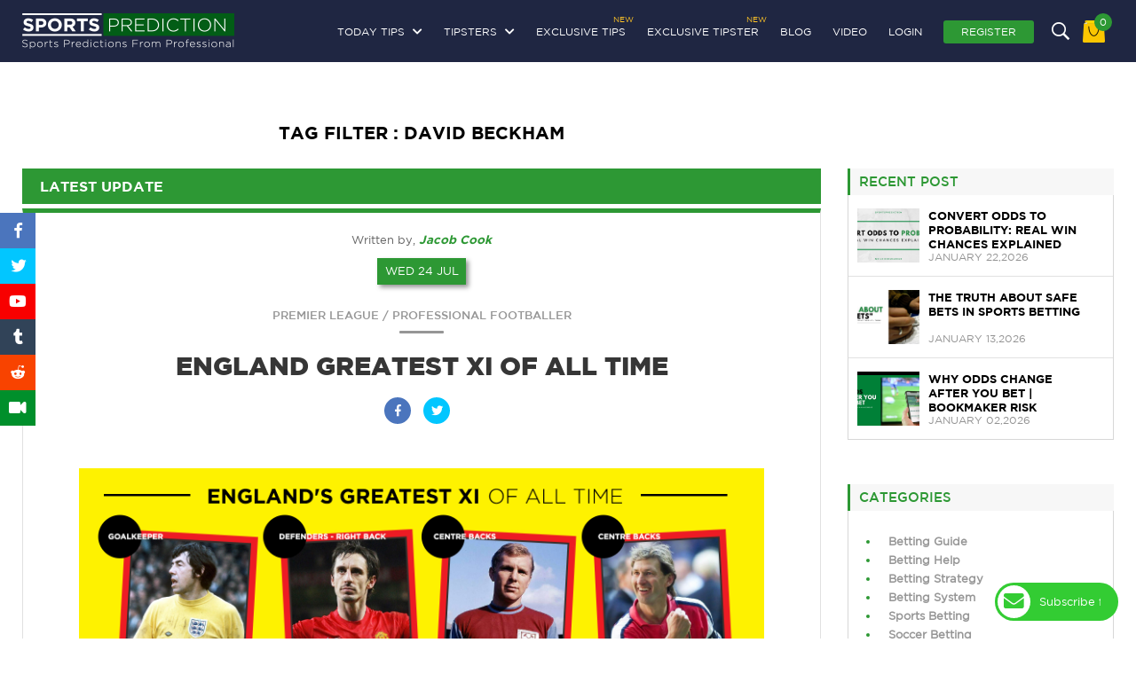

--- FILE ---
content_type: text/html; charset=UTF-8
request_url: https://www.sportsprediction.asia/blog-tag/341/david-beckham.html
body_size: 149832
content:
 <!DOCTYPE html PUBLIC "-//W3C//DTD XHTML 1.0 Transitional//EN" "http://www.w3.org/TR/xhtml1/DTD/xhtml1-transitional.dtd">
<html xmlns="http://www.w3.org/1999/xhtml" lang="en">
<head>
<!-- Google Tag Manager --><script>(function(w,d,s,l,i){w[l]=w[l]||[];w[l].push({'gtm.start':new Date().getTime(),event:'gtm.js'});var f=d.getElementsByTagName(s)[0],j=d.createElement(s),dl=l!='dataLayer'?'&l='+l:'';j.async=true;j.src='https://www.googletagmanager.com/gtm.js?id='+i+dl;f.parentNode.insertBefore(j,f);})(window,document,'script','dataLayer','GTM-NT3KNWC');</script><!-- End Google Tag Manager -->

	<meta name="robots" content="index , follow">
	
<link rel="alternative" href="https://www.sportsprediction.asia/blog-tag/341/david-beckham.html" hreflang="en">
<meta http-equiv="Content-Type" content="text/html; charset=utf-8" />
<title>David Beckham</title>

<meta name="description" content="sportsprediction.asia is the top sports pick marketplace that provides the best soccer predictions in Asia, with trust from all our global fans.">
<meta name="keywords" content="best soccer predictions, sports picks, free sports picks daily, sports pick marketplace">
  	
	<link rel="canonical" href="https://www.sportsprediction.asia/blog-tag/341/david-beckham.html" />	<meta name="msvalidate.01" content="647D5051B626C100E067B2C77095470F" />
<meta name="twitter:card" content="summary" />
<meta name="twitter:site" content="@sportsprediction" />
<meta name="twitter:title" content="David Beckham" />
<meta name="twitter:description" content="sportsprediction.asia is the top sports pick marketplace that provides the best soccer predictions in Asia, with trust from all our global fans." />
<meta name="twitter:image" content="https://www.sportsprediction.asia/images/Social-media-share-banner-image.jpg" /><link rel="icon" href="https://www.sportsprediction.asia/images/favicon/favicon.png" type="image/png"/>

<link rel="icon" href="https://www.sportsprediction.asia/images/favicon/favicon.png" type="image/png"/>

<link rel="apple-touch-icon" href="https://www.sportsprediction.asia/images/favicon/apple.png">
<link rel="apple-touch-icon" sizes="76x76" href="https://www.sportsprediction.asia/images/favicon/apple76.png">
<link rel="apple-touch-icon" sizes="120x120" href="https://www.sportsprediction.asia/images/favicon/apple120.png">
<link rel="apple-touch-icon" sizes="152x152" href="https://www.sportsprediction.asia/images/favicon/apple152.png">


<!-- responsive view script -->
<meta name="viewport" content="width=device-width, initial-scale=1">
<meta name="viewport" content="width=device-width, initial-scale=1, maximum-scale=1, user-scalable=no">
<!-- responsive view script -->

<!-- general css-->
<link href="https://www.sportsprediction.asia/css/main-style.css?version=2.1.5" rel="stylesheet" type="text/css">
<link href="https://www.sportsprediction.asia/css/animations.css" rel="stylesheet" type="text/css">
<link href="https://www.sportsprediction.asia/fonts/fontawesome/css/fontawesome-all.css" rel="stylesheet" type="text/css">
<link href="https://www.sportsprediction.asia/fonts/ionicons-2.0.1/css/ionicons.css" rel="stylesheet" type="text/css">
<link href="https://www.sportsprediction.asia/css/jquery-ui.css" rel="stylesheet" type="text/css">
<link href="https://www.sportsprediction.asia/css/circlebar.css" rel="stylesheet" type="text/css">
<link href="https://www.sportsprediction.asia/css/sp-error.css" rel="stylesheet" type="text/css">
<link href="https://www.sportsprediction.asia/css/otp_login.css?version=1.1.1" rel="stylesheet" type="text/css">
<link href="https://www.sportsprediction.asia/css/intlTelInput.css" rel="stylesheet" type="text/css">
<!--[if lte IE 9]>
      <link href='css/animations-ie-fix.css' rel='stylesheet'>
<![endif]-->

<link rel="stylesheet" href="https://cdnjs.cloudflare.com/ajax/libs/Swiper/11.0.5/swiper-bundle.css" integrity="sha512-pmAAV1X4Nh5jA9m+jcvwJXFQvCBi3T17aZ1KWkqXr7g/O2YMvO8rfaa5ETWDuBvRq6fbDjlw4jHL44jNTScaKg==" crossorigin="anonymous" referrerpolicy="no-referrer" />

<!--jquery-->
<script src="https://www.sportsprediction.asia/js/jquery-3.4.1.min.js"></script>
<script src="https://www.sportsprediction.asia/js/jquery-ui.js"></script>


<script src="https://www.sportsprediction.asia/js/radialcharts.js"></script>
<script src="https://www.sportsprediction.asia/js/radialgauge.js"></script>

<!-- progreebar -->
<link href="https://www.sportsprediction.asia/css/jquery.lineProgressbar.css" rel="stylesheet" type="text/css">
<script src="https://www.sportsprediction.asia/js/jquery.lineProgressbar.js"></script>
<script src="https://www.sportsprediction.asia/js/responsive.min.js"></script>
<script src="https://www.sportsprediction.asia/js/jquery.sparkline.min.js"></script>	
<script src="https://www.sportsprediction.asia/js/custom1.js"></script>
<script>
var baseurl = 'https://www.sportsprediction.asia/';

var unfollow_text = 'Unfollow';
var follow_text = 'Follow';

var popup_thankyou = 'Thank you';
var cart_successfully_added = 'Successfully added to your cart';
var global_view_cart = 'View Your Cart';

var view_more_tips = 'View More tips';
var global_added_to_cart = 'Added To Cart';
var global_or = 'or';
var server_time = 'January 25, 2026 06:09:29';
</script><script src='https://www.google.com/recaptcha/api.js'></script>
<!--<link rel="stylesheet" type="text/css" href="https://www.sportsprediction.asia/css/exitpopup/stick-to-me.css">
	<script src="https://www.sportsprediction.asia//js/exitpopup/stick-to-me.js"></script>-->
	 <link rel="stylesheet" href="https://www.sportsprediction.asia/css/exitpopup/ouibounce.min.css">
	 <script src="https://www.sportsprediction.asia//js/exitpopup/ouibounce.js"></script>
	 
<script src="https://www.gstatic.com/firebasejs/4.9.1/firebase.js"></script>
<script src="https://www.gstatic.com/firebasejs/4.9.1/firebase-messaging.js"></script>

<link rel="manifest" href="https://www.sportsprediction.asia/manifest.json">
<script>
  // Initialize Firebase
  var config = {
    apiKey: "AIzaSyA2s7-8NCYEWbNz4XQ2vXv6INw43eD7JBo",
    authDomain: "sportsprediction-web.firebaseapp.com",
    databaseURL: "https://sportsprediction-web.firebaseio.com",
    projectId: "sportsprediction-web",
    storageBucket: "sportsprediction-web.appspot.com",
    messagingSenderId: "1005773324865"
  };
  firebase.initializeApp(config);
  
  const messaging = firebase.messaging();

messaging.requestPermission()
.then(function() {
  console.log('Notification permission granted.');
  	//alert('Notification permission granted.');
 // return messaging.getToken();
	 if(isTokenSentToServer()){
		 console.log('Already saved');
	 }else{
		 
	 	getRegToken();
	 
	 }
})

.catch(function(err) { 
//alert("cccc"+token);
// Happen if user deney permission
	//alert("kkkk"+err);
  console.log('Unable to get permission to notify.', err);
});




function getRegToken(argument){
	messaging.getToken().then(function(currentToken) {
	  if (currentToken) {
		sendTokenToServer(currentToken);
	   // updateUIForPushEnabled(currentToken);
	  // console.log(currentToken);
	   //setTokenSentToServer(true);
	  } else {
		// Show permission request.
		console.log('No Instance ID token available. Request permission to generate one.');
		// Show permission UI.
		//updateUIForPushPermissionRequired();
		setTokenSentToServer(false);
	  }
	}).catch(function(err) {
	  console.log('An error occurred while retrieving token. ', err);
	 // showToken('Error retrieving Instance ID token. ', err);
	  setTokenSentToServer(false);
	});
		
}



function showToken(currentToken) {
    // Show token in console and UI.
    var tokenElement = document.querySelector('#token');
    tokenElement.textContent = currentToken;
  }
  // Send the Instance ID token your application server, so that it can:
  // - send messages back to this app
  // - subscribe/unsubscribe the token from topics
  function sendTokenToServer(currentToken) {
    if (!isTokenSentToServer()) {
      console.log('Sending token to server...');
      // TODO(developer): Send the current token to your server.
	  
	  
	  $.ajax({
    type:'post',
    url:'a_token.php',
    data:{ datatoken: currentToken } ,
    success:function(data){
         console.log(data);
		 setTokenSentToServer(true);
    }
	}); 



      
    } else {
      console.log('Token already sent to server so won\'t send it again ' +
          'unless it changes');
    }
  }
  function isTokenSentToServer() {
    return window.localStorage.getItem('sentToServer') === '1';
  }
  function setTokenSentToServer(sent) {
	  //alert("Aa");
    window.localStorage.setItem('sentToServer', sent ? '1' : '0');
  }
  
  
  messaging.onMessage(function(payload) {
  console.log('Message received. ', payload);
  
   var notificationTitle = payload.data.title;
	  var  notificationOptions = {
		body: payload.data.body,
		
		icon: payload.data.icon
		
	  };
	  var notification = new Notification(notificationTitle,    notificationOptions);
	  notification.onclick = function(){
		  //alert(payload.data.click_action);
		  window.location.href = payload.data.click_action;
	  }
  // ...
});


</script>








<!-- Global site tag (gtag.js) - Google Ads: 796460069 -->
<script async src="https://www.googletagmanager.com/gtag/js?id=AW-796460069"></script>
<script>
  window.dataLayer = window.dataLayer || [];
  function gtag(){dataLayer.push(arguments);}
  gtag('js', new Date());

  gtag('config', 'AW-796460069');
</script>

<!-- Google tag (gtag.js) -->
<script async src="https://www.googletagmanager.com/gtag/js?id=G-QPX7MWP2SF"></script>
<script>
  window.dataLayer = window.dataLayer || [];
  function gtag(){dataLayer.push(arguments);}
  gtag('js', new Date());

  gtag('config', 'G-QPX7MWP2SF');
</script>

<!-- Global site tag (gtag.js) - Google Analytics -->
<!-- old analytics <script async src="https://www.googletagmanager.com/gtag/js?id=UA-122567894-1"></script>
<script>
  window.dataLayer = window.dataLayer || [];
  function gtag(){dataLayer.push(arguments);}
  gtag('js', new Date());

  gtag('config', 'UA-122567894-1');
</script> -->

<!-- Facebook Pixel Code -->
<!--<script>
  !function(f,b,e,v,n,t,s)
  {if(f.fbq)return;n=f.fbq=function(){n.callMethod?
  n.callMethod.apply(n,arguments):n.queue.push(arguments)};
  if(!f._fbq)f._fbq=n;n.push=n;n.loaded=!0;n.version='2.0';
  n.queue=[];t=b.createElement(e);t.async=!0;
  t.src=v;s=b.getElementsByTagName(e)[0];
  s.parentNode.insertBefore(t,s)}(window, document,'script',
  'https://connect.facebook.net/en_US/fbevents.js');
  fbq('init', '2258414427515302');
  fbq('track', 'PageView');
</script>
<noscript><img height="1" width="1" style="display:none"
  src="https://www.facebook.com/tr?id=2258414427515302&ev=PageView&noscript=1"
/></noscript>-->
<!-- End Facebook Pixel Code -->




<script type="application/ld+json" class="reviews-schema" data-ref="f4d9a7b8189f2a7b0448f637351aace4dbe605ca" > { 
    "@context": "http://schema.org",  
    "@type": "Organization",  
    "name": "SportsPrediction Corporation", 
    "url": "https://www.sportsprediction.asia/",
    "aggregateRating":  
    {  
        "@type": "AggregateRating",  
        "ratingValue": "5",  
        "reviewCount": "67" 
    } 
} </script>




<!-- Facebook Pixel Code -->
<script>
!function(f,b,e,v,n,t,s)
{if(f.fbq)return;n=f.fbq=function(){n.callMethod?
n.callMethod.apply(n,arguments):n.queue.push(arguments)};
if(!f._fbq)f._fbq=n;n.push=n;n.loaded=!0;n.version='2.0';
n.queue=[];t=b.createElement(e);t.async=!0;
t.src=v;s=b.getElementsByTagName(e)[0];
s.parentNode.insertBefore(t,s)}(window, document,'script',
'https://connect.facebook.net/en_US/fbevents.js');
fbq('init', '325713081891320');
fbq('track', 'PageView');
</script>
<noscript><img height="1" width="1" style="display:none"
src="https://www.facebook.com/tr?id=325713081891320&ev=PageView&noscript=1"
/></noscript>
<!-- End Facebook Pixel Code -->

<link rel="stylesheet" href="https://unpkg.com/swiper/swiper-bundle.css">

<!-- Begin Dable Script -->
<script>
(function(d,a,b,l,e,_) {
d[b]=d[b]||function(){(d[b].q=d[b].q||[]).push(arguments)};e=a.createElement(l);
e.async=1;e.charset='utf-8';e.src='//static.dable.io/dist/dablena.min.js';
_=a.getElementsByTagName(l)[0];_.parentNode.insertBefore(e,_);
})(window,document,'dablena','script');
dablena('init', '008-007-377');
dablena('track', 'PageView');
</script>
<!-- End Dable Script -->

<!-- Bingads -->
<script>
    (function(w,d,t,r,u)
    {
        var f,n,i;
        w[u]=w[u]||[],f=function()
        {
            var o={ti:"52013374"};
            o.q=w[u],w[u]=new UET(o),w[u].push("pageLoad")
        },
        n=d.createElement(t),n.src=r,n.async=1,n.onload=n.onreadystatechange=function()
        {
            var s=this.readyState;
            s&&s!=="loaded"&&s!=="complete"||(f(),n.onload=n.onreadystatechange=null)
        },
        i=d.getElementsByTagName(t)[0],i.parentNode.insertBefore(n,i)
    })
    (window,document,"script","//bat.bing.com/bat.js","uetq");
</script>
<!-- Bingads -->
</head>
<body>
<!-- Google Tag Manager (noscript) --><noscript><iframe src="https://www.googletagmanager.com/ns.html?id=GTM-NT3KNWC"height="0" width="0" style="display:none;visibility:hidden"></iframe></noscript><!-- End Google Tag Manager (noscript) -->



<!--progress bar -->
<script>

$(document).ready(function() {
	
	

$('#freetips').click(function(e){
	e.preventDefault();

	$(".header-banner-right").hide();
	$(".header-banner-right-form").show();
});


$('.searchbar').click(function(e){
	e.preventDefault();

	$(".searchtips").fadeIn(200);
});


$(".close-search").click(function(e) {
   $(".searchtips").fadeOut(200); 
});



$("ul.drawer-list li span").click(function(e) {
	$(this).toggleClass("active");
	$(this).parent().siblings().find("span").removeClass("active");
    $(this).next(".drawer-link").slideToggle();
	$(this).parent().siblings().find(".drawer-link").slideUp();
	$(this).find("i").toggleClass("ion-ios-arrow-down ion-ios-arrow-up");
	$(this).parent().siblings().find("i").removeClass("ion-ios-arrow-up").addClass("ion-ios-arrow-down");
});


$(".mobile-drawer").click(function(e) {
	$(".bg-overlay").fadeIn();
    $(".drawer-cover").addClass("triggered");
	
});

$(".close-drawer").click(function(e) {
	$(".bg-overlay").fadeOut();
    $(".drawer-cover").removeClass("triggered");
	
});



});
</script>


<!-- language hover js -->
<script>
$(document).ready(function(){
	$('a.lang-chinese').hover(function(){
		$('.language').toggleClass("chinese");
		$('.language').removeClass("english");
	})
	$('a.lang-english').hover(function(){
		$('.language').toggleClass("english");
		$('.language').removeClass("chinese");
	})
});
</script>
<!-- language hover js -->

 <script>



                function searchmatch(e)
                {
                    if(e.keyCode === 13){
                        e.preventDefault(); // Ensure it is only this code that rusn                                    
                        var search= e.target.value;                      
                        window.location='https://www.sportsprediction.asia/search-match/'+search;                       
                    }
                     return false;
                }
            </script>


<!-- top header -->
	<div class="header-nav sticked">
    <div class="header-nav-cover">
	
    	<div class="logo">
        	<a target="_parent" href="https://www.sportsprediction.asia/"><img src="https://www.sportsprediction.asia/images/logo.png" /></a>
        </div>
        <script type="text/javascript">

		function chnageSitelanguage(val)

		{

			document.lang.language.value = val;

			document.lang.submit();

		}

		</script>

		<form name="lang" id="lang" method="post" >

		<!--<a href="javascript:void(0);" onclick="chnageSitelanguage('en');" style="margin-left:300px; color:#00BFBF">English</a> | <a href="javascript:void(0);" onclick="chnageSitelanguage('ch');" style=" color:#00BFBF">Chinese</a>-->

		<input type="hidden" name="language" value="en" />

		<input type="hidden" name="l" value="changelanguage" />

		</form>
        <i class="shopping-bag">
        	<a target="_parent" href="https://www.sportsprediction.asia/shopping-cart.html">
            <img src="https://www.sportsprediction.asia/images/cart.png" />
            <span class="top-totalcartnum">0</span>
            </a>
        </i>
        
        <i class="ion-ios-search-strong searchbar"></i>
        
        <div class="searchtips">
        	<div class="searchtips-cover">
            	<span class="close-search">CLOSE X</span>
            	<input type="search" name="keyword-input" placeholder="Type and Enter" onkeypress="searchmatch(event)"/>
            </div>	
        </div>
        
        <i class="fas fa-bars mobile-drawer"></i>
        
        <div class="nav-list">
        	<ul>
            	<li id="todaytipsdd"><span>Today Tips <i class="fas fa-chevron-down"></i></span>
               		<ul class="sub-list">
					   	<li><a target="_parent" href="https://www.sportsprediction.asia/exclusive-soccer-tips.html">Exclusive Soccer Tips</a></li> 
						<li><a target="_parent" href="https://www.sportsprediction.asia/today-soccer-tips.html">Today Tips</a></li> 
                    	<li><a target="_parent" href="https://www.sportsprediction.asia/today-soccer-free-tips.html">Today Free Tips</a></li>
						<li><a target="_parent" href="https://www.sportsprediction.asia/today-soccer-senior-tips.html">Today Senior Tips</a></li>
						<li><a target="_parent" href="https://www.sportsprediction.asia/today-soccer-premium-tips.html">Today Premium Tips</a></li> 
						<li><a target="_parent" href="https://www.sportsprediction.asia/today-soccer-subscription-tips.html">Today Subscription Tips</a></li> 
						<li><a target="_parent" href="https://www.sportsprediction.asia/premium-recent-tips-result.html">Premium tips result</a></li>
                    </ul>
                </li>
                <li id="tipsterdd"><span>TIPSTERS <i class="fas fa-chevron-down"></i></span>
                	<ul class="sub-list">
						<li><a target="_parent" href="https://www.sportsprediction.asia/junior-soccer-tipster.html">Junior Tipsters</a></li>
						<li><a target="_parent" href="https://www.sportsprediction.asia/senior-soccer-tipster.html">Senior Tipsters</a></li>
						<li><a target="_parent" href="https://www.sportsprediction.asia/premium-soccer-tipster.html">Premium Tipsters</a></li>
						<li><a target="_parent" href="https://www.sportsprediction.asia/subscription-soccer-tipster.html">Subscription Tipsters</a></li>
						<li><a target="_parent" href="https://www.sportsprediction.asia/tipster-statistic.html">Tipsters Statistics</a></li> 
                    </ul>
                </li>

				<li><a target="_parent" href="https://www.sportsprediction.asia/exclusive-soccer-tips.html">Exclusive Tips<span class="new">NEW</span></a></li>
				<li><a target="_parent" href="https://www.sportsprediction.asia/exclusive-soccer-tipster.html">Exclusive Tipster<span class="new">NEW</span></a></li>

				<li><a target="_parent" href="https://www.sportsprediction.asia/blog.html">Blog</a></li>
				<li><a target="_parent" href="https://www.sportsprediction.asia/video.html">video</a></li>
									<li><a target="_parent" href="https://www.sportsprediction.asia/login.html">Login</a></li>
					<li><a target="_parent" href="https://www.sportsprediction.asia/signup.html" class="signup">Register</a></li>
					                
            </ul>
        </div>
        
        <div class="clear"></div>
        
        
    </div> 
</div>

<!-- top header -->

<div class="drawer-cover">
	<span class="close-drawer">close</span>
	<div class="drawer">
	
									 <div class="signup-login">
							<a target="_parent" href="https://www.sportsprediction.asia/signup.html" class="left">Register</a>
							<a target="_parent" href="https://www.sportsprediction.asia/login.html" class="right">Login</a>
						</div>
						    	
        
       
        
        <div class="clear"></div>
        
        <div class="search-drawer">
        	<input type="search" name="keyword-input" placeholder="Search" onkeypress="searchmatch(event)"/>
        </div>
        
        <ul class="drawer-list">
        	<li>
            	<span>Today Tips <i class="ion-ios-arrow-down"></i></span>
                <div class="drawer-link">
					<a target="_parent" href="https://www.sportsprediction.asia/exclusive-soccer-tips.html" class="mobile-new">Exclusive Tips</a>
					<a target="_parent" href="https://www.sportsprediction.asia/today-soccer-tips.html">Today Tips</a>
                	<a target="_parent" href="https://www.sportsprediction.asia/today-soccer-free-tips.html">Today Free Tips</a>
					<a target="_parent" href="https://www.sportsprediction.asia/today-soccer-senior-tips.html">Today Senior Tips</a>
					<a target="_parent" href="https://www.sportsprediction.asia/today-soccer-premium-tips.html">Today Premium Tips</a>
					<a target="_parent" href="https://www.sportsprediction.asia/today-soccer-subscription-tips.html">Today Subscription Tips</a>
					<a target="_parent" href="https://www.sportsprediction.asia/premium-recent-tips-result.html">Premium tips result</a>
                </div>
            </li>
            <li>
            	<span>TIPSTERS <i class="ion-ios-arrow-down"></i></span>
                <div class="drawer-link">
					<a target="_parent" href="https://www.sportsprediction.asia/exclusive-soccer-tipster.html" class="mobile-new">Exclusive Tipster</a>
					<a target="_parent" href="https://www.sportsprediction.asia/junior-soccer-tipster.html">Junior Tipsters</a>
					<a target="_parent" href="https://www.sportsprediction.asia/senior-soccer-tipster.html">Senior Tipsters</a>
					<a target="_parent" href="https://www.sportsprediction.asia/premium-soccer-tipster.html">Premium Tipsters</a>
					<a target="_parent" href="https://www.sportsprediction.asia/subscription-soccer-tipster.html">Subscription Tipsters</a>
					<a target="_parent" href="https://www.sportsprediction.asia/tipster-statistic.html">Tipsters Statistics</a> 
                </div>
            </li>
            
            
            <li>
            	<span>sports prediction<i class="ion-ios-arrow-down"></i></span>
                <div class="drawer-link">
                    <a target="_parent" href="https://www.sportsprediction.asia/promotions.html">Promotions</a>
                    <a target="_parent" href="https://www.sportsprediction.asia/about-us.html">About Us</a>
                    <a target="_parent" href="https://www.sportsprediction.asia/blog.html">Blog</a>
                    <a target="_parent" href="https://www.sportsprediction.asia/video.html">Video</a>
                    <a target="_parent" href="https://www.sportsprediction.asia/sitemap.html">Sitemap</a>
											<a target="_parent" href="https://www.sportsprediction.asia/login.html">Sign In</a>
						<a target="_parent" href="https://www.sportsprediction.asia/signup.html">Register</a>
						                    
                </div>
            </li>
            
            <li>
            	<span>customer support<i class="ion-ios-arrow-down"></i></span>
                <div class="drawer-link">
                    <a target="_parent" href="https://www.sportsprediction.asia/contact-us.html">Contact Us</a>
                    <a target="_parent" href="https://www.sportsprediction.asia/disclaimer.html">Disclaimer</a>
                    <a target="_parent" href="https://www.sportsprediction.asia/privacy.html">Privacy Policy</a>
                    <a target="_parent" href="https://www.sportsprediction.asia/terms.html">Terms and Conditions</a>
                    <a target="_parent" href="https://www.sportsprediction.asia/faq.html">Frequently Asked Questions</a>
                    <a target="_parent" href="https://www.sportsprediction.asia/no-refund.html">No Refund</a>
                </div>
            </li>
            
            <li>
            	<span>opportunity<i class="ion-ios-arrow-down"></i></span>
                <div class="drawer-link">
                    <a target="_parent" href="http://affiliate.sportsprediction.asia/">Affiliate Program</a>
                    <a target="_parent" href="http://sellpicks.sportsprediction.asia/">Sign up as Tipster</a>
                </div>
            </li>
            
            <li>
            	<span>partner link<i class="ion-ios-arrow-down"></i></span>
                <div class="drawer-link">
                    <a target="_parent" href="http://www.cappertech.com/">White Label Sports Handicapping Software</a>
                    <a target="_parent" href="http://www.monitoredtips.com/">Monitored Asian Soccer Tips</a>
                    <a target="_parent" href="http://www.soccertipsters.com/">Best Soccer Bets of the day</a>
                    <a target="_parent" href="http://www.tipsterconnection.com/">Soccer Predictions and Picks</a>
                </div>
            </li>
        </ul>
        
        
        <div class="drawer-social">
            <ul>
               
                <li><a href="https://www.facebook.com/SportsPredictionasia-145870826032853/" target="_blank"><i class="fab fa-facebook-f" aria-hidden="true"></i></a></li>
				<li><a href="https://twitter.com/PredictionAsia" target="_blank"><i class="fab fa-twitter" aria-hidden="true"></i></a></li>
				<li><a href="https://www.youtube.com/channel/UCpypBK9bHaSSBIloHtepxkw/featured?disable_polymer=1" target="_blank"><i class="fab fa-youtube"></i></a></li>
				<li><a href="https://www.tumblr.com/blog/sportsprediction" target="_blank"><i class="fab fa-tumblr"></i></a></li>
				<li><a href="https://www.reddit.com/user/Sportsprediction" target="_blank"><i class="fab fa-reddit-alien"></i></a></li>
				<li><a href="https://fast.wistia.net/embed/channel/fqucz9cjax" target="_blank"><i class="fas fa-video"></i></a></li>
            </ul>
        </div>
    </div>
</div>



<h1 style="display:none">Tag Filter : David Beckham</h1>
<!--list js--><!-- main content -->
<div class="clear space"></div>

<div class="row">
<div class="row-content main-content">



    <div class="content-wrapper">
    
        <div class="content-left">
        <span class="pagetitle">Tag Filter : David Beckham</span>
    		
            <div class="text-based-content blog">
            	
                <div class="text-content-header">
                	Latest Update                </div>
				
											<div class="text-content">
                	
								<div class="blog-content">
									<span class="blog-author">Written by, <a href="https://www.sportsprediction.asia/blog-author/3/jacob-cook.html">Jacob Cook</a></span>
									<span class="blog-date"> Wed 24 Jul</span>
									<div class="blog-tag">
										<a href="https://www.sportsprediction.asia/blog-category/13/premier-league.html">Premier League</a> / <a href="https://www.sportsprediction.asia/blog-category/69/professional-footballer.html">Professional Footballer</a>									</div>
									
									<div class="h1">England Greatest XI Of All Time</div>
									
									<div class="social-share">
										<a href="https://www.facebook.com/sharer/sharer.php?u=https://www.sportsprediction.asia/blog-detail/66/england-greatest-xi-of-all-time.html" class="fb customer share"><i class="fab fa-facebook-f"></i></a>
										
										<a href="https://twitter.com/home?status=https://www.sportsprediction.asia/blog-detail/66/england-greatest-xi-of-all-time.html" class="twitter customer share"><i class="fab fa-twitter"></i></a>
									</div>
									
									<img src="https://www.sportsprediction.asia/images/contentMart/jx0a03215866765b6ca3b1225f02ea3595.jpg" />
									
									
									<div class="blog-limited-text">
										<p>
											Over the years, English football has seen some stellar, top quality talent. Here is the England greatest XI players of all time.										</p>
									</div>
									
									<!--<a href="https://www.sportsprediction.asia/blog-detail/66/england-greatest-xi-of-all-time.html" class="readmore">Read More</a>-->
									<a href="https://www.sportsprediction.asia/blog-detail/66/england-greatest-xi-of-all-time.html" class="readmore">Read More</a>
									
								</div>
								
							</div>
							
							<br />
											
            </div>
            
            <div class="clear"></div><br />
            
        </div>
        
        
			      
            
            
   <div class="content-right blog-right">
        
 
            <div class="right-header">
            	recent post            </div>
            
            <div class="right-body">
							    <div class="right-post">
						<div class="post-img" style="background-image:url(https://www.sportsprediction.asia/images/contentMart/e43942efd7400f85be90c8e15c7852a1.png)"></div>
						<div class="post-content">
							<a href="https://www.sportsprediction.asia/blog-detail/390/convert-odds-to-probability-real-win-chances-explained.html">
							<span class="post-title">Convert Odds to Probability: Real Win Chances Explained</span>
							<span class="post-date">January 22,2026</span>
							</a>
						</div>
					</div>
				   				    <div class="right-post">
						<div class="post-img" style="background-image:url(https://www.sportsprediction.asia/images/contentMart/be2df5939630e5b072da339437266bec.png)"></div>
						<div class="post-content">
							<a href="https://www.sportsprediction.asia/blog-detail/389/the-truth-about-safe-bets-in-sports-betting.html">
							<span class="post-title">The Truth About Safe Bets in Sports Betting</span>
							<span class="post-date">January 13,2026</span>
							</a>
						</div>
					</div>
				   				    <div class="right-post">
						<div class="post-img" style="background-image:url(https://www.sportsprediction.asia/images/contentMart/765925115af5ad9ce70cf937e48c2f24.png)"></div>
						<div class="post-content">
							<a href="https://www.sportsprediction.asia/blog-detail/388/why-odds-change-after-you-bet-bookmaker-risk-management.html">
							<span class="post-title">Why Odds Change After You Bet | Bookmaker Risk Management</span>
							<span class="post-date">January 02,2026</span>
							</a>
						</div>
					</div>
				               </div>
            
            <div class="right-header">
            	categories            </div>
            
            <div class="right-body">
            	<ul class="blog-category">
														<li><a href="https://www.sportsprediction.asia/blog-category/1/betting-guide.html">Betting Guide</a></li>
																	<li><a href="https://www.sportsprediction.asia/blog-category/2/betting-help.html">Betting Help</a></li>
																	<li><a href="https://www.sportsprediction.asia/blog-category/3/betting-strategy.html">Betting Strategy</a></li>
																	<li><a href="https://www.sportsprediction.asia/blog-category/4/betting-system.html">Betting System</a></li>
																	<li><a href="https://www.sportsprediction.asia/blog-category/5/sports-betting.html">Sports Betting</a></li>
																	<li><a href="https://www.sportsprediction.asia/blog-category/10/soccer-betting.html">Soccer Betting</a></li>
																	<li><a href="https://www.sportsprediction.asia/blog-category/11/football-betting.html">Football Betting</a></li>
																	<li><a href="https://www.sportsprediction.asia/blog-category/13/premier-league.html">Premier League</a></li>
																	<li><a href="https://www.sportsprediction.asia/blog-category/16/betting-tips.html">Betting Tips</a></li>
																	<li><a href="https://www.sportsprediction.asia/blog-category/17/betting-method.html">Betting Method</a></li>
																	<li><a href="https://www.sportsprediction.asia/blog-category/21/soccer-players.html">Soccer Players</a></li>
																	<li><a href="https://www.sportsprediction.asia/blog-category/22/player-analysis.html">Player Analysis</a></li>
																	<li><a href="https://www.sportsprediction.asia/blog-category/41/online-betting.html">Online Betting</a></li>
																	<li><a href="https://www.sportsprediction.asia/blog-category/65/betting-expert.html">Betting Expert</a></li>
																	<li><a href="https://www.sportsprediction.asia/blog-category/66/club-reviews.html">Club Reviews</a></li>
																	<li><a href="https://www.sportsprediction.asia/blog-category/67/betting-history.html">Betting History</a></li>
																	<li><a href="https://www.sportsprediction.asia/blog-category/68/player-reviews.html">Player Reviews</a></li>
																	<li><a href="https://www.sportsprediction.asia/blog-category/69/professional-footballer.html">Professional Footballer</a></li>
																	<li><a href="https://www.sportsprediction.asia/blog-category/70/manager-reviews.html">Manager Reviews</a></li>
																	<li><a href="https://www.sportsprediction.asia/blog-category/71/betting-industry-reviews.html">Betting Industry Reviews</a></li>
																	<li><a href="https://www.sportsprediction.asia/blog-category/74/relegation-reviews.html">Relegation Reviews</a></li>
																	<li><a href="https://www.sportsprediction.asia/blog-category/75/league-reviews.html">League Reviews</a></li>
																	<li><a href="https://www.sportsprediction.asia/blog-category/76/season-reviews.html">Season Reviews</a></li>
																	<li><a href="https://www.sportsprediction.asia/blog-category/77/betting-tipster.html">Betting Tipster</a></li>
																	<li><a href="https://www.sportsprediction.asia/blog-category/80/transfer-reviews.html">Transfer Reviews</a></li>
																	<li><a href="https://www.sportsprediction.asia/blog-category/84/bankroll-management.html">Bankroll Management</a></li>
																	<li><a href="https://www.sportsprediction.asia/blog-category/91/match-analysis.html">Match Analysis</a></li>
																	<li><a href="https://www.sportsprediction.asia/blog-category/92/betting-odds.html">Betting Odds</a></li>
																	<li><a href="https://www.sportsprediction.asia/blog-category/148/horse-racing.html">Horse Racing</a></li>
																	<li><a href="https://www.sportsprediction.asia/blog-category/165/soccer-prediction-series.html">Soccer Prediction Series</a></li>
																	<li><a href="https://www.sportsprediction.asia/blog-category/166/betting-101.html">Betting 101</a></li>
																	<li><a href="https://www.sportsprediction.asia/blog-category/167/betting-profits.html">Betting profits</a></li>
																	<li><a href="https://www.sportsprediction.asia/blog-category/168/art-of-betting.html">Art of betting</a></li>
																	<li><a href="https://www.sportsprediction.asia/blog-category/272/esports.html">Esports</a></li>
								                </ul>
            </div>
            
            <div class="right-header">
            	tags            </div>
            
            <div class="right-body">
            	<ul class="blog-tag-list">
										<li><a href="https://www.sportsprediction.asia/blog-tag/8/betting-strategy.html">Betting Strategy</a></li>
												<li><a href="https://www.sportsprediction.asia/blog-tag/9/professional-punter.html">Professional Punter</a></li>
												<li><a href="https://www.sportsprediction.asia/blog-tag/15/risk-management.html">Risk Management</a></li>
												<li><a href="https://www.sportsprediction.asia/blog-tag/16/soccer-betting-tips.html">Soccer Betting Tips</a></li>
												<li><a href="https://www.sportsprediction.asia/blog-tag/20/sportsprediction.html">SportsPrediction</a></li>
												<li><a href="https://www.sportsprediction.asia/blog-tag/23/half-time.html">Half-time</a></li>
												<li><a href="https://www.sportsprediction.asia/blog-tag/24/full-time.html">Full time</a></li>
												<li><a href="https://www.sportsprediction.asia/blog-tag/25/betting-market.html">Betting Market</a></li>
												<li><a href="https://www.sportsprediction.asia/blog-tag/26/real-madrid.html">Real Madrid</a></li>
												<li><a href="https://www.sportsprediction.asia/blog-tag/27/cristiano-ronaldo.html">Cristiano Ronaldo</a></li>
												<li><a href="https://www.sportsprediction.asia/blog-tag/28/getafe-cf.html">Getafe CF</a></li>
												<li><a href="https://www.sportsprediction.asia/blog-tag/29/european-championships.html">European Championships</a></li>
												<li><a href="https://www.sportsprediction.asia/blog-tag/31/lionel-messi.html">Lionel Messi</a></li>
												<li><a href="https://www.sportsprediction.asia/blog-tag/41/frank-lampard.html">Frank Lampard</a></li>
												<li><a href="https://www.sportsprediction.asia/blog-tag/42/glen-johnson.html">Glen Johnson</a></li>
												<li><a href="https://www.sportsprediction.asia/blog-tag/43/juan-mata.html">Juan Mata</a></li>
												<li><a href="https://www.sportsprediction.asia/blog-tag/44/dennis-berkgamp.html">Dennis Berkgamp</a></li>
												<li><a href="https://www.sportsprediction.asia/blog-tag/45/socrates.html">Socrates</a></li>
												<li><a href="https://www.sportsprediction.asia/blog-tag/49/basic-betting.html">Basic Betting</a></li>
												<li><a href="https://www.sportsprediction.asia/blog-tag/50/arbitrage-sports-betting.html">Arbitrage Sports Betting</a></li>
												<li><a href="https://www.sportsprediction.asia/blog-tag/53/manchester-city.html">Manchester City</a></li>
												<li><a href="https://www.sportsprediction.asia/blog-tag/54/manchester-united.html">Manchester United</a></li>
												<li><a href="https://www.sportsprediction.asia/blog-tag/56/bayern-munich.html">Bayern Munich</a></li>
												<li><a href="https://www.sportsprediction.asia/blog-tag/58/champions-league.html">Champions League</a></li>
												<li><a href="https://www.sportsprediction.asia/blog-tag/59/ronaldinho.html">Ronaldinho</a></li>
												<li><a href="https://www.sportsprediction.asia/blog-tag/60/xavi.html">Xavi</a></li>
												<li><a href="https://www.sportsprediction.asia/blog-tag/63/alex-ferguson.html">Alex Ferguson</a></li>
												<li><a href="https://www.sportsprediction.asia/blog-tag/64/epl.html">EPL</a></li>
												<li><a href="https://www.sportsprediction.asia/blog-tag/67/walsall-fc.html">Walsall FC</a></li>
												<li><a href="https://www.sportsprediction.asia/blog-tag/68/brentford-fc.html">Brentford FC</a></li>
												<li><a href="https://www.sportsprediction.asia/blog-tag/69/rochdale-afc.html">Rochdale AFC</a></li>
												<li><a href="https://www.sportsprediction.asia/blog-tag/87/soccer-predictions-marketplace.html">Soccer Predictions Marketplace</a></li>
												<li><a href="https://www.sportsprediction.asia/blog-tag/96/leicester-city.html">Leicester City</a></li>
												<li><a href="https://www.sportsprediction.asia/blog-tag/97/everton-fc.html">Everton FC</a></li>
												<li><a href="https://www.sportsprediction.asia/blog-tag/98/west-ham-fc.html">West Ham FC</a></li>
												<li><a href="https://www.sportsprediction.asia/blog-tag/99/west-bromwich.html">West Bromwich</a></li>
												<li><a href="https://www.sportsprediction.asia/blog-tag/100/swansea-city-fc.html">Swansea City FC</a></li>
												<li><a href="https://www.sportsprediction.asia/blog-tag/101/stoke-city-fc.html">Stoke City FC</a></li>
												<li><a href="https://www.sportsprediction.asia/blog-tag/102/watford-fc.html">Watford FC</a></li>
												<li><a href="https://www.sportsprediction.asia/blog-tag/104/carlos-carvalhal.html">Carlos Carvalhal</a></li>
												<li><a href="https://www.sportsprediction.asia/blog-tag/105/david-moyes.html">David Moyes</a></li>
												<li><a href="https://www.sportsprediction.asia/blog-tag/106/ronald-koeman.html">Ronald Koeman</a></li>
												<li><a href="https://www.sportsprediction.asia/blog-tag/107/sam-allardyce.html">Sam Allardyce</a></li>
												<li><a href="https://www.sportsprediction.asia/blog-tag/109/btts.html">BTTS</a></li>
												<li><a href="https://www.sportsprediction.asia/blog-tag/111/betting-expert.html">Betting Expert</a></li>
												<li><a href="https://www.sportsprediction.asia/blog-tag/114/bookies.html">Bookies</a></li>
												<li><a href="https://www.sportsprediction.asia/blog-tag/115/sportsbook.html">Sportsbook</a></li>
												<li><a href="https://www.sportsprediction.asia/blog-tag/116/beat-the-bookies.html">Beat The Bookies</a></li>
												<li><a href="https://www.sportsprediction.asia/blog-tag/117/bookmaker.html">Bookmaker</a></li>
												<li><a href="https://www.sportsprediction.asia/blog-tag/118/biggest-bet.html">Biggest Bet</a></li>
												<li><a href="https://www.sportsprediction.asia/blog-tag/120/liverpool-fc.html">Liverpool FC</a></li>
												<li><a href="https://www.sportsprediction.asia/blog-tag/121/luton-town-fc.html">Luton Town FC</a></li>
												<li><a href="https://www.sportsprediction.asia/blog-tag/122/roger-federer.html">Roger Federer</a></li>
												<li><a href="https://www.sportsprediction.asia/blog-tag/123/wimbledon.html">Wimbledon</a></li>
												<li><a href="https://www.sportsprediction.asia/blog-tag/124/nba.html">NBA</a></li>
												<li><a href="https://www.sportsprediction.asia/blog-tag/125/valencia-cf.html">Valencia CF</a></li>
												<li><a href="https://www.sportsprediction.asia/blog-tag/126/barcelona-fc.html">Barcelona FC</a></li>
												<li><a href="https://www.sportsprediction.asia/blog-tag/127/bet-with-mathematics.html">Bet With Mathematics</a></li>
												<li><a href="https://www.sportsprediction.asia/blog-tag/128/full-time-betting.html">Full Time Betting</a></li>
												<li><a href="https://www.sportsprediction.asia/blog-tag/129/sports-betting-tips.html">Sports Betting Tips</a></li>
												<li><a href="https://www.sportsprediction.asia/blog-tag/130/disciplined-in-sports-betting.html">Disciplined In Sports Betting</a></li>
												<li><a href="https://www.sportsprediction.asia/blog-tag/131/sporting-betting-network.html">Sporting Betting Network</a></li>
												<li><a href="https://www.sportsprediction.asia/blog-tag/132/online-sports-betting.html">Online Sports Betting</a></li>
												<li><a href="https://www.sportsprediction.asia/blog-tag/133/bet-on-draw.html">Bet On Draw</a></li>
												<li><a href="https://www.sportsprediction.asia/blog-tag/135/professional-soccer-tipsters.html">Professional Soccer Tipsters</a></li>
												<li><a href="https://www.sportsprediction.asia/blog-tag/136/la-liga.html">La Liga</a></li>
												<li><a href="https://www.sportsprediction.asia/blog-tag/137/neymar.html">Neymar</a></li>
												<li><a href="https://www.sportsprediction.asia/blog-tag/138/soccer-forum.html">Soccer Forum</a></li>
												<li><a href="https://www.sportsprediction.asia/blog-tag/139/soccer-betting-picks.html">Soccer Betting Picks</a></li>
												<li><a href="https://www.sportsprediction.asia/blog-tag/140/in-play-betting.html">In-Play Betting</a></li>
												<li><a href="https://www.sportsprediction.asia/blog-tag/141/cup-football-betting.html">Cup Football Betting</a></li>
												<li><a href="https://www.sportsprediction.asia/blog-tag/142/fa-cup.html">FA Cup</a></li>
												<li><a href="https://www.sportsprediction.asia/blog-tag/143/leeds-united.html">Leeds United</a></li>
												<li><a href="https://www.sportsprediction.asia/blog-tag/144/sutton-united.html">Sutton United</a></li>
												<li><a href="https://www.sportsprediction.asia/blog-tag/145/aston-villa.html">Aston Villa</a></li>
												<li><a href="https://www.sportsprediction.asia/blog-tag/146/total-goals-bets.html">Total Goals Bets</a></li>
												<li><a href="https://www.sportsprediction.asia/blog-tag/147/arsenal-fc.html">Arsenal FC</a></li>
												<li><a href="https://www.sportsprediction.asia/blog-tag/148/profitable-trends.html">Profitable Trends</a></li>
												<li><a href="https://www.sportsprediction.asia/blog-tag/149/los-blancos.html">Los Blancos</a></li>
												<li><a href="https://www.sportsprediction.asia/blog-tag/150/zinedine-zidane.html">Zinedine Zidane</a></li>
												<li><a href="https://www.sportsprediction.asia/blog-tag/151/jose-mourinho.html">Jose Mourinho</a></li>
												<li><a href="https://www.sportsprediction.asia/blog-tag/152/pep-guardiola.html">Pep Guardiola</a></li>
												<li><a href="https://www.sportsprediction.asia/blog-tag/153/carlo-ancelloti.html">Carlo Ancelloti</a></li>
												<li><a href="https://www.sportsprediction.asia/blog-tag/154/arsene-wenger.html">Arsene Wenger</a></li>
												<li><a href="https://www.sportsprediction.asia/blog-tag/155/relegation-candidates.html">Relegation Candidates</a></li>
												<li><a href="https://www.sportsprediction.asia/blog-tag/156/crystal-palace-fc.html">Crystal Palace FC</a></li>
												<li><a href="https://www.sportsprediction.asia/blog-tag/157/burnley-fc.html">Burnley FC</a></li>
												<li><a href="https://www.sportsprediction.asia/blog-tag/158/huddersfield-town-fc.html">Huddersfield Town FC</a></li>
												<li><a href="https://www.sportsprediction.asia/blog-tag/159/brighton-and-hove-albion-fc.html">Brighton & Hove Albion FC</a></li>
												<li><a href="https://www.sportsprediction.asia/blog-tag/160/newcastle-fc.html">Newcastle FC</a></li>
												<li><a href="https://www.sportsprediction.asia/blog-tag/161/betting-odds.html">Betting Odds</a></li>
												<li><a href="https://www.sportsprediction.asia/blog-tag/162/soccer-betting-method.html">Soccer Betting Method</a></li>
												<li><a href="https://www.sportsprediction.asia/blog-tag/163/benevento-calcio.html">Benevento Calcio</a></li>
												<li><a href="https://www.sportsprediction.asia/blog-tag/164/italy-serie-a.html">Italy Serie A</a></li>
												<li><a href="https://www.sportsprediction.asia/blog-tag/165/sassuolo-calcio.html">Sassuolo Calcio</a></li>
												<li><a href="https://www.sportsprediction.asia/blog-tag/166/torino-fc.html">Torino FC</a></li>
												<li><a href="https://www.sportsprediction.asia/blog-tag/167/genoa-fc.html">Genoa FC</a></li>
												<li><a href="https://www.sportsprediction.asia/blog-tag/168/cagliari-calcio.html">Cagliari Calcio</a></li>
												<li><a href="https://www.sportsprediction.asia/blog-tag/169/european-football-league.html">European Football League</a></li>
												<li><a href="https://www.sportsprediction.asia/blog-tag/170/soccer-betting-tipster.html">Soccer Betting Tipster</a></li>
												<li><a href="https://www.sportsprediction.asia/blog-tag/171/betting-tips-marketplace.html">Betting Tips Marketplace</a></li>
												<li><a href="https://www.sportsprediction.asia/blog-tag/172/league-one.html">League One</a></li>
												<li><a href="https://www.sportsprediction.asia/blog-tag/173/league-two.html">League Two</a></li>
												<li><a href="https://www.sportsprediction.asia/blog-tag/174/bristol-rovers.html">Bristol Rovers</a></li>
												<li><a href="https://www.sportsprediction.asia/blog-tag/175/afc-wimbledon.html">AFC Wimbledon</a></li>
												<li><a href="https://www.sportsprediction.asia/blog-tag/176/wycombe-wanderers-fc.html">Wycombe Wanderers FC</a></li>
												<li><a href="https://www.sportsprediction.asia/blog-tag/177/swindon-town-fc.html">Swindon Town FC</a></li>
												<li><a href="https://www.sportsprediction.asia/blog-tag/178/soccer-predictions-site.html">Soccer Predictions Site</a></li>
												<li><a href="https://www.sportsprediction.asia/blog-tag/180/double-chance-betting.html">Double Chance Betting</a></li>
												<li><a href="https://www.sportsprediction.asia/blog-tag/181/football-betting-strategy.html">Football Betting Strategy</a></li>
												<li><a href="https://www.sportsprediction.asia/blog-tag/182/underdog-hunting.html">Underdog Hunting</a></li>
												<li><a href="https://www.sportsprediction.asia/blog-tag/183/transfer-window.html">Transfer Window</a></li>
												<li><a href="https://www.sportsprediction.asia/blog-tag/185/chelsea-fc.html">Chelsea FC</a></li>
												<li><a href="https://www.sportsprediction.asia/blog-tag/186/gonzalo-higuain.html">Gonzalo Higuain</a></li>
												<li><a href="https://www.sportsprediction.asia/blog-tag/187/ac-milan.html">AC Milan</a></li>
												<li><a href="https://www.sportsprediction.asia/blog-tag/188/harry-maguire.html">Harry Maguire</a></li>
												<li><a href="https://www.sportsprediction.asia/blog-tag/189/tottenham-hotspur-fc.html">Tottenham Hotspur FC</a></li>
												<li><a href="https://www.sportsprediction.asia/blog-tag/190/jurgen-klopp.html">Jurgen Klopp</a></li>
												<li><a href="https://www.sportsprediction.asia/blog-tag/191/barclays-manager.html">Barclays Manager</a></li>
												<li><a href="https://www.sportsprediction.asia/blog-tag/192/javi-garcia.html">Javi Garcia</a></li>
												<li><a href="https://www.sportsprediction.asia/blog-tag/195/betting-bankroll.html">Betting Bankroll</a></li>
												<li><a href="https://www.sportsprediction.asia/blog-tag/196/gambling.html">Gambling</a></li>
												<li><a href="https://www.sportsprediction.asia/blog-tag/197/andres-iniesta.html">Andres Iniesta</a></li>
												<li><a href="https://www.sportsprediction.asia/blog-tag/200/footballers.html">Footballers</a></li>
												<li><a href="https://www.sportsprediction.asia/blog-tag/201/ronaldo.html">Ronaldo</a></li>
												<li><a href="https://www.sportsprediction.asia/blog-tag/203/alan-shearer.html">Alan Shearer</a></li>
												<li><a href="https://www.sportsprediction.asia/blog-tag/204/matt-le-tissier.html">Matt Le Tissier</a></li>
												<li><a href="https://www.sportsprediction.asia/blog-tag/205/santi-cazorla.html">Santi Cazorla</a></li>
												<li><a href="https://www.sportsprediction.asia/blog-tag/206/luis-suarez.html">Luis Suarez</a></li>
												<li><a href="https://www.sportsprediction.asia/blog-tag/207/pepe.html">Pepe</a></li>
												<li><a href="https://www.sportsprediction.asia/blog-tag/208/joey-barton.html">Joey Barton</a></li>
												<li><a href="https://www.sportsprediction.asia/blog-tag/209/sergio-busquets.html">Sergio Busquets</a></li>
												<li><a href="https://www.sportsprediction.asia/blog-tag/216/mls.html">MLS</a></li>
												<li><a href="https://www.sportsprediction.asia/blog-tag/218/wayne-rooney.html">Wayne Rooney</a></li>
												<li><a href="https://www.sportsprediction.asia/blog-tag/219/atlanta-united-fc.html">Atlanta United FC</a></li>
												<li><a href="https://www.sportsprediction.asia/blog-tag/220/new-york-red-bulls.html">New York Red Bulls</a></li>
												<li><a href="https://www.sportsprediction.asia/blog-tag/221/sporting-kansas-city.html">Sporting Kansas City</a></li>
												<li><a href="https://www.sportsprediction.asia/blog-tag/222/portland-timbers.html">Portland Timbers</a></li>
												<li><a href="https://www.sportsprediction.asia/blog-tag/225/dejan-lovren.html">Dejan Lovren</a></li>
												<li><a href="https://www.sportsprediction.asia/blog-tag/226/joel-matip.html">Joel Matip</a></li>
												<li><a href="https://www.sportsprediction.asia/blog-tag/227/ragnar-klavan.html">Ragnar Klavan</a></li>
												<li><a href="https://www.sportsprediction.asia/blog-tag/235/bet-strategy.html">Bet Strategy</a></li>
												<li><a href="https://www.sportsprediction.asia/blog-tag/238/kelly-criterion.html">Kelly Criterion</a></li>
												<li><a href="https://www.sportsprediction.asia/blog-tag/245/isaac-gardner.html">Isaac Gardner</a></li>
												<li><a href="https://www.sportsprediction.asia/blog-tag/246/lee-cheng.html">Lee Cheng</a></li>
												<li><a href="https://www.sportsprediction.asia/blog-tag/247/jakub-dabrowski.html">Jakub Dabrowski</a></li>
												<li><a href="https://www.sportsprediction.asia/blog-tag/248/triple-crown-jewel.html">Triple Crown Jewel</a></li>
												<li><a href="https://www.sportsprediction.asia/blog-tag/249/kentucky-derby.html">Kentucky Derby</a></li>
												<li><a href="https://www.sportsprediction.asia/blog-tag/250/belmont-stakes.html">Belmont Stakes</a></li>
												<li><a href="https://www.sportsprediction.asia/blog-tag/260/live-streaming.html">Live Streaming</a></li>
												<li><a href="https://www.sportsprediction.asia/blog-tag/261/live-betting.html">Live Betting</a></li>
												<li><a href="https://www.sportsprediction.asia/blog-tag/265/capocannoniere.html">Capocannoniere</a></li>
												<li><a href="https://www.sportsprediction.asia/blog-tag/266/mauro-icardi.html">Mauro Icardi</a></li>
												<li><a href="https://www.sportsprediction.asia/blog-tag/267/ciro-immobile.html">Ciro Immobile</a></li>
												<li><a href="https://www.sportsprediction.asia/blog-tag/268/edin-dzeko.html">Edin Dzeko</a></li>
												<li><a href="https://www.sportsprediction.asia/blog-tag/269/mario-mandzukic.html">Mario Mandzukic</a></li>
												<li><a href="https://www.sportsprediction.asia/blog-tag/275/robert-lewandowski.html">Robert Lewandowski</a></li>
												<li><a href="https://www.sportsprediction.asia/blog-tag/276/kylian-mbappe.html">Kylian Mbappe</a></li>
												<li><a href="https://www.sportsprediction.asia/blog-tag/277/harry-kane.html">Harry Kane</a></li>
												<li><a href="https://www.sportsprediction.asia/blog-tag/278/sergio-aguero.html">Sergio Aguero</a></li>
												<li><a href="https://www.sportsprediction.asia/blog-tag/279/spread-betting.html">Spread Betting</a></li>
												<li><a href="https://www.sportsprediction.asia/blog-tag/280/exchange-betting.html">Exchange Betting</a></li>
												<li><a href="https://www.sportsprediction.asia/blog-tag/281/e-sports-betting.html">E-Sports Betting</a></li>
												<li><a href="https://www.sportsprediction.asia/blog-tag/282/handicap-betting.html">Handicap Betting</a></li>
												<li><a href="https://www.sportsprediction.asia/blog-tag/283/fixed-odds-betting.html">Fixed Odds Betting</a></li>
												<li><a href="https://www.sportsprediction.asia/blog-tag/284/money-line.html">Money Line</a></li>
												<li><a href="https://www.sportsprediction.asia/blog-tag/285/over-under.html">Over/Under</a></li>
												<li><a href="https://www.sportsprediction.asia/blog-tag/286/point-spread.html">Point Spread</a></li>
												<li><a href="https://www.sportsprediction.asia/blog-tag/287/parlay.html">Parlay</a></li>
												<li><a href="https://www.sportsprediction.asia/blog-tag/288/outrights.html">Outrights</a></li>
												<li><a href="https://www.sportsprediction.asia/blog-tag/289/asian-handicap.html">Asian Handicap</a></li>
												<li><a href="https://www.sportsprediction.asia/blog-tag/293/european-handicap.html">European Handicap</a></li>
												<li><a href="https://www.sportsprediction.asia/blog-tag/302/antoine-griezmann.html">Antoine Griezmann</a></li>
												<li><a href="https://www.sportsprediction.asia/blog-tag/303/atletico-madrid.html">Atletico Madrid</a></li>
												<li><a href="https://www.sportsprediction.asia/blog-tag/304/el-clasico.html">El Clasico</a></li>
												<li><a href="https://www.sportsprediction.asia/blog-tag/309/world-cup.html">World Cup</a></li>
												<li><a href="https://www.sportsprediction.asia/blog-tag/310/conifa.html">CONIFA</a></li>
												<li><a href="https://www.sportsprediction.asia/blog-tag/312/english-premier-league.html">English Premier League</a></li>
												<li><a href="https://www.sportsprediction.asia/blog-tag/315/pele.html">Pele</a></li>
												<li><a href="https://www.sportsprediction.asia/blog-tag/319/diego-maradona.html">Diego Maradona</a></li>
												<li><a href="https://www.sportsprediction.asia/blog-tag/320/michel-platini.html">Michel Platini</a></li>
												<li><a href="https://www.sportsprediction.asia/blog-tag/321/marco-van-basten.html">Marco van Basten</a></li>
												<li><a href="https://www.sportsprediction.asia/blog-tag/322/monmouth-park.html">Monmouth Park</a></li>
												<li><a href="https://www.sportsprediction.asia/blog-tag/323/horse-racing-tournament.html">Horse Racing Tournament</a></li>
												<li><a href="https://www.sportsprediction.asia/blog-tag/324/horse-racing.html">Horse Racing</a></li>
												<li><a href="https://www.sportsprediction.asia/blog-tag/325/draw-no-bet.html">Draw No Bet</a></li>
												<li><a href="https://www.sportsprediction.asia/blog-tag/329/sarriball.html">Sarriball</a></li>
												<li><a href="https://www.sportsprediction.asia/blog-tag/330/maurizio-sarri.html">Maurizio Sarri</a></li>
												<li><a href="https://www.sportsprediction.asia/blog-tag/334/football-association.html">Football Association</a></li>
												<li><a href="https://www.sportsprediction.asia/blog-tag/338/gordon-banks.html">Gordon Banks</a></li>
												<li><a href="https://www.sportsprediction.asia/blog-tag/339/gary-neville.html">Gary Neville</a></li>
												<li><a href="https://www.sportsprediction.asia/blog-tag/340/ashley-cole.html">Ashley Cole</a></li>
												<li><a href="https://www.sportsprediction.asia/blog-tag/341/david-beckham.html">David Beckham</a></li>
												<li><a href="https://www.sportsprediction.asia/blog-tag/342/bryan-robson.html">Bryan Robson</a></li>
												<li><a href="https://www.sportsprediction.asia/blog-tag/343/sir-bobby-charlton.html">Sir Bobby Charlton</a></li>
												<li><a href="https://www.sportsprediction.asia/blog-tag/344/gary-lineker.html">Gary Lineker</a></li>
												<li><a href="https://www.sportsprediction.asia/blog-tag/347/progressive-betting.html">Progressive betting</a></li>
												<li><a href="https://www.sportsprediction.asia/blog-tag/348/martingale-system.html">Martingale System</a></li>
												<li><a href="https://www.sportsprediction.asia/blog-tag/349/paroli-system.html">Paroli System</a></li>
												<li><a href="https://www.sportsprediction.asia/blog-tag/352/virtual-betting.html">Virtual betting</a></li>
												<li><a href="https://www.sportsprediction.asia/blog-tag/359/value-betting.html">Value betting</a></li>
												<li><a href="https://www.sportsprediction.asia/blog-tag/360/soccer-betting-forum.html">Soccer Betting Forum</a></li>
												<li><a href="https://www.sportsprediction.asia/blog-tag/361/sports-betting-forum.html">Sports Betting Forum</a></li>
												<li><a href="https://www.sportsprediction.asia/blog-tag/362/betting-predictions.html">Betting Predictions</a></li>
												<li><a href="https://www.sportsprediction.asia/blog-tag/367/aston-villa-fc.html">Aston Villa FC</a></li>
												<li><a href="https://www.sportsprediction.asia/blog-tag/368/ajax.html">Ajax</a></li>
												<li><a href="https://www.sportsprediction.asia/blog-tag/373/matthijs-de-ligt.html">Matthijs de Ligt</a></li>
												<li><a href="https://www.sportsprediction.asia/blog-tag/374/series-a.html">Series A</a></li>
												<li><a href="https://www.sportsprediction.asia/blog-tag/375/bundesliga.html">Bundesliga</a></li>
												<li><a href="https://www.sportsprediction.asia/blog-tag/376/juventus.html">Juventus</a></li>
												<li><a href="https://www.sportsprediction.asia/blog-tag/377/germany-bundesliga.html">Germany Bundesliga</a></li>
												<li><a href="https://www.sportsprediction.asia/blog-tag/378/borussia-dortmund.html">Borussia Dortmund</a></li>
												<li><a href="https://www.sportsprediction.asia/blog-tag/379/thorgan-hazard.html">Thorgan Hazard</a></li>
												<li><a href="https://www.sportsprediction.asia/blog-tag/380/julian-brandt.html">Julian Brandt</a></li>
												<li><a href="https://www.sportsprediction.asia/blog-tag/381/jadon-sancho.html">Jadon Sancho</a></li>
												<li><a href="https://www.sportsprediction.asia/blog-tag/384/match-fixing.html">Match fixing</a></li>
												<li><a href="https://www.sportsprediction.asia/blog-tag/388/christ-eton.html">Christ Eton</a></li>
												<li><a href="https://www.sportsprediction.asia/blog-tag/389/fabio-quagliarella.html">Fabio Quagliarella</a></li>
												<li><a href="https://www.sportsprediction.asia/blog-tag/390/sampdoria.html">Sampdoria</a></li>
												<li><a href="https://www.sportsprediction.asia/blog-tag/395/europa-league.html">Europa League</a></li>
												<li><a href="https://www.sportsprediction.asia/blog-tag/396/gallipoli-calciopoli.html">Gallipoli Calciopoli</a></li>
												<li><a href="https://www.sportsprediction.asia/blog-tag/399/level-handicap.html">Level Handicap</a></li>
												<li><a href="https://www.sportsprediction.asia/blog-tag/400/single-handicap.html">Single Handicap</a></li>
												<li><a href="https://www.sportsprediction.asia/blog-tag/401/split-handicap.html">Split Handicap</a></li>
												<li><a href="https://www.sportsprediction.asia/blog-tag/402/sports-injuries.html">Sports Injuries</a></li>
												<li><a href="https://www.sportsprediction.asia/blog-tag/403/efl-championship.html">EFL Championship</a></li>
												<li><a href="https://www.sportsprediction.asia/blog-tag/404/norwich-city.html">Norwich City</a></li>
												<li><a href="https://www.sportsprediction.asia/blog-tag/405/sheffield-united.html">Sheffield United</a></li>
												<li><a href="https://www.sportsprediction.asia/blog-tag/407/barnsley.html">Barnsley</a></li>
												<li><a href="https://www.sportsprediction.asia/blog-tag/408/efl-league-two.html">EFL League Two</a></li>
												<li><a href="https://www.sportsprediction.asia/blog-tag/409/efl-predictions.html">EFL Predictions</a></li>
												<li><a href="https://www.sportsprediction.asia/blog-tag/410/plymouth-argyle.html">Plymouth Argyle</a></li>
												<li><a href="https://www.sportsprediction.asia/blog-tag/411/mansfield-town.html">Mansfield Town</a></li>
												<li><a href="https://www.sportsprediction.asia/blog-tag/412/forest-green-rovers.html">Forest Green Rovers</a></li>
												<li><a href="https://www.sportsprediction.asia/blog-tag/413/exeter-city.html">Exeter City</a></li>
												<li><a href="https://www.sportsprediction.asia/blog-tag/414/italy-serie-b.html">Italy Serie B</a></li>
												<li><a href="https://www.sportsprediction.asia/blog-tag/415/pisa.html">Pisa</a></li>
												<li><a href="https://www.sportsprediction.asia/blog-tag/416/empoli.html">Empoli</a></li>
												<li><a href="https://www.sportsprediction.asia/blog-tag/417/pordenone.html">Pordenone</a></li>
												<li><a href="https://www.sportsprediction.asia/blog-tag/418/pescara.html">Pescara</a></li>
												<li><a href="https://www.sportsprediction.asia/blog-tag/419/spezia.html">Spezia</a></li>
												<li><a href="https://www.sportsprediction.asia/blog-tag/420/frosinone.html">Frosinone</a></li>
												<li><a href="https://www.sportsprediction.asia/blog-tag/421/chievo.html">Chievo</a></li>
												<li><a href="https://www.sportsprediction.asia/blog-tag/422/betting-system.html">betting system</a></li>
												<li><a href="https://www.sportsprediction.asia/blog-tag/423/soccer-betting.html">soccer betting</a></li>
												<li><a href="https://www.sportsprediction.asia/blog-tag/424/soccer-advice.html">Soccer advice</a></li>
												<li><a href="https://www.sportsprediction.asia/blog-tag/425/efl.html">EFL</a></li>
												<li><a href="https://www.sportsprediction.asia/blog-tag/426/efl-league-one.html">EFL League One</a></li>
												<li><a href="https://www.sportsprediction.asia/blog-tag/427/lincoln-city.html">Lincoln City</a></li>
												<li><a href="https://www.sportsprediction.asia/blog-tag/428/tranmere-rovers.html">Tranmere Rovers</a></li>
												<li><a href="https://www.sportsprediction.asia/blog-tag/429/rotherham-united.html">Rotherham United</a></li>
												<li><a href="https://www.sportsprediction.asia/blog-tag/430/bolton-wanderers.html">Bolton Wanderers</a></li>
												<li><a href="https://www.sportsprediction.asia/blog-tag/431/ipswich-town.html">Ipswich Town</a></li>
												<li><a href="https://www.sportsprediction.asia/blog-tag/432/segunda-division.html">Segunda Division</a></li>
												<li><a href="https://www.sportsprediction.asia/blog-tag/433/osasuna.html">Osasuna</a></li>
												<li><a href="https://www.sportsprediction.asia/blog-tag/434/granada.html">Granada</a></li>
												<li><a href="https://www.sportsprediction.asia/blog-tag/435/mallorca.html">Mallorca</a></li>
												<li><a href="https://www.sportsprediction.asia/blog-tag/436/girona.html">Girona</a></li>
												<li><a href="https://www.sportsprediction.asia/blog-tag/437/huesca.html">Huesca</a></li>
												<li><a href="https://www.sportsprediction.asia/blog-tag/438/rayo-vallecano.html">Rayo Vallecano</a></li>
												<li><a href="https://www.sportsprediction.asia/blog-tag/443/online-gambling-in-singapore.html">Online Gambling In Singapore</a></li>
												<li><a href="https://www.sportsprediction.asia/blog-tag/444/betting-in-singapore.html">Betting In Singapore</a></li>
												<li><a href="https://www.sportsprediction.asia/blog-tag/447/betting-tipsters.html">Betting Tipsters</a></li>
												<li><a href="https://www.sportsprediction.asia/blog-tag/453/football-match.html">Football Match</a></li>
												<li><a href="https://www.sportsprediction.asia/blog-tag/461/betting-online-sports.html">Betting online sports</a></li>
												<li><a href="https://www.sportsprediction.asia/blog-tag/462/statistical-anomalies.html">Statistical anomalies</a></li>
												<li><a href="https://www.sportsprediction.asia/blog-tag/464/sevilla.html">Sevilla</a></li>
												<li><a href="https://www.sportsprediction.asia/blog-tag/465/barcelona.html">Barcelona</a></li>
												<li><a href="https://www.sportsprediction.asia/blog-tag/466/chelsea.html">Chelsea</a></li>
												<li><a href="https://www.sportsprediction.asia/blog-tag/468/uefa.html">UEFA</a></li>
												<li><a href="https://www.sportsprediction.asia/blog-tag/469/napoli.html">Napoli</a></li>
												<li><a href="https://www.sportsprediction.asia/blog-tag/474/financial-markets.html">Financial Markets</a></li>
												<li><a href="https://www.sportsprediction.asia/blog-tag/475/fantasy-football.html">Fantasy Football</a></li>
												<li><a href="https://www.sportsprediction.asia/blog-tag/479/big-data.html">Big Data</a></li>
												<li><a href="https://www.sportsprediction.asia/blog-tag/485/gambling-trends.html">Gambling trends</a></li>
												<li><a href="https://www.sportsprediction.asia/blog-tag/486/online-gambling.html">Online Gambling</a></li>
												<li><a href="https://www.sportsprediction.asia/blog-tag/487/cryptocurrencies.html">Cryptocurrencies</a></li>
												<li><a href="https://www.sportsprediction.asia/blog-tag/489/betting-sites.html">Betting sites</a></li>
												<li><a href="https://www.sportsprediction.asia/blog-tag/490/betting-systems.html">Betting systems</a></li>
												<li><a href="https://www.sportsprediction.asia/blog-tag/491/sports-betting-strategies.html">Sports betting strategies</a></li>
												<li><a href="https://www.sportsprediction.asia/blog-tag/492/draw-strategies.html">Draw Strategies</a></li>
												<li><a href="https://www.sportsprediction.asia/blog-tag/495/betting-tips.html">Betting Tips</a></li>
												<li><a href="https://www.sportsprediction.asia/blog-tag/496/half-time.html">Half Time</a></li>
												<li><a href="https://www.sportsprediction.asia/blog-tag/497/half-time-bets.html">Half Time bets</a></li>
												<li><a href="https://www.sportsprediction.asia/blog-tag/499/serie-a.html">Serie A</a></li>
												<li><a href="https://www.sportsprediction.asia/blog-tag/500/spanish-league.html">Spanish League</a></li>
												<li><a href="https://www.sportsprediction.asia/blog-tag/501/serie-b.html">Serie B</a></li>
												<li><a href="https://www.sportsprediction.asia/blog-tag/502/benevento.html">Benevento</a></li>
												<li><a href="https://www.sportsprediction.asia/blog-tag/503/crotone.html">Crotone</a></li>
												<li><a href="https://www.sportsprediction.asia/blog-tag/504/salernitana.html">Salernitana</a></li>
												<li><a href="https://www.sportsprediction.asia/blog-tag/505/cittadella.html">Cittadella</a></li>
												<li><a href="https://www.sportsprediction.asia/blog-tag/506/peguia.html">Peguia</a></li>
												<li><a href="https://www.sportsprediction.asia/blog-tag/507/virtus-entella.html">Virtus Entella</a></li>
												<li><a href="https://www.sportsprediction.asia/blog-tag/508/ascoli-calcio-fc.html">Ascoli Calcio FC</a></li>
												<li><a href="https://www.sportsprediction.asia/blog-tag/510/crewe-alexandra.html">Crewe Alexandra</a></li>
												<li><a href="https://www.sportsprediction.asia/blog-tag/511/colchester.html">Colchester</a></li>
												<li><a href="https://www.sportsprediction.asia/blog-tag/512/peterborough-united.html">Peterborough United</a></li>
												<li><a href="https://www.sportsprediction.asia/blog-tag/513/oxford-united.html">Oxford United</a></li>
												<li><a href="https://www.sportsprediction.asia/blog-tag/514/fulham.html">Fulham</a></li>
												<li><a href="https://www.sportsprediction.asia/blog-tag/515/bristol-city.html">Bristol City</a></li>
												<li><a href="https://www.sportsprediction.asia/blog-tag/516/rb-leipzig.html">RB Leipzig</a></li>
												<li><a href="https://www.sportsprediction.asia/blog-tag/519/fractional-odds.html">Fractional odds</a></li>
												<li><a href="https://www.sportsprediction.asia/blog-tag/520/decimal-odds.html">Decimal Odds</a></li>
												<li><a href="https://www.sportsprediction.asia/blog-tag/521/moneyline-odds.html">Moneyline Odds</a></li>
												<li><a href="https://www.sportsprediction.asia/blog-tag/522/probabilities.html">Probabilities</a></li>
												<li><a href="https://www.sportsprediction.asia/blog-tag/523/virtual-reality.html">Virtual Reality</a></li>
												<li><a href="https://www.sportsprediction.asia/blog-tag/527/bitcoin.html">Bitcoin</a></li>
												<li><a href="https://www.sportsprediction.asia/blog-tag/528/blockchain.html">Blockchain</a></li>
												<li><a href="https://www.sportsprediction.asia/blog-tag/538/ghost-game.html">Ghost Game</a></li>
												<li><a href="https://www.sportsprediction.asia/blog-tag/540/ghost-match.html">Ghost Match</a></li>
												<li><a href="https://www.sportsprediction.asia/blog-tag/542/esports.html">esports</a></li>
												<li><a href="https://www.sportsprediction.asia/blog-tag/543/betting-on-esports.html">Betting on eSports</a></li>
												<li><a href="https://www.sportsprediction.asia/blog-tag/544/first-goal-scorer.html">First goal scorer</a></li>
												<li><a href="https://www.sportsprediction.asia/blog-tag/551/correct-score.html">Correct Score</a></li>
												<li><a href="https://www.sportsprediction.asia/blog-tag/552/golden-boot.html">Golden Boot</a></li>
												<li><a href="https://www.sportsprediction.asia/blog-tag/554/goal-scorers.html">Goal Scorers</a></li>
												<li><a href="https://www.sportsprediction.asia/blog-tag/555/strikers.html">Strikers</a></li>
												<li><a href="https://www.sportsprediction.asia/blog-tag/556/benzema.html">Benzema</a></li>
												<li><a href="https://www.sportsprediction.asia/blog-tag/557/rafael-moreno-aranzadi.html">Rafael Moreno Aranzadi</a></li>
												<li><a href="https://www.sportsprediction.asia/blog-tag/558/pichichi.html">Pichichi</a></li>
												<li><a href="https://www.sportsprediction.asia/blog-tag/561/covid-19.html">Covid-19</a></li>
												<li><a href="https://www.sportsprediction.asia/blog-tag/563/marco-sportiello.html">Marco Sportiello</a></li>
												<li><a href="https://www.sportsprediction.asia/blog-tag/564/paolo-dybala.html">Paolo Dybala</a></li>
												<li><a href="https://www.sportsprediction.asia/blog-tag/565/daniele-rugani.html">Daniele Rugani</a></li>
												<li><a href="https://www.sportsprediction.asia/blog-tag/566/blaise-matuidi.html">Blaise Matuidi</a></li>
												<li><a href="https://www.sportsprediction.asia/blog-tag/567/bartosz-bereszynsky.html">Bartosz Bereszynsky</a></li>
												<li><a href="https://www.sportsprediction.asia/blog-tag/568/mattia-zaccagni.html">Mattia Zaccagni</a></li>
												<li><a href="https://www.sportsprediction.asia/blog-tag/569/patrick-cutrone.html">Patrick Cutrone</a></li>
												<li><a href="https://www.sportsprediction.asia/blog-tag/571/covid.html">Covid</a></li>
												<li><a href="https://www.sportsprediction.asia/blog-tag/574/ligue-1.html">Ligue 1</a></li>
												<li><a href="https://www.sportsprediction.asia/blog-tag/575/bernard-caiazzo.html">Bernard Caiazzo</a></li>
												<li><a href="https://www.sportsprediction.asia/blog-tag/577/betting-strategies.html">Betting strategies</a></li>
												<li><a href="https://www.sportsprediction.asia/blog-tag/578/soccer-betting-strategies.html">Soccer betting strategies</a></li>
												<li><a href="https://www.sportsprediction.asia/blog-tag/579/dnb.html">DNB</a></li>
												<li><a href="https://www.sportsprediction.asia/blog-tag/582/1x2.html">1x2</a></li>
												<li><a href="https://www.sportsprediction.asia/blog-tag/587/future-of-sports-betting.html">Future Of Sports Betting</a></li>
												<li><a href="https://www.sportsprediction.asia/blog-tag/589/sports-betting-in-vietnam.html">Sports Betting in Vietnam</a></li>
												<li><a href="https://www.sportsprediction.asia/blog-tag/592/sports-betting-in-thailand.html">Sports betting in Thailand</a></li>
												<li><a href="https://www.sportsprediction.asia/blog-tag/593/thailand.html">Thailand</a></li>
												<li><a href="https://www.sportsprediction.asia/blog-tag/596/india.html">India</a></li>
												<li><a href="https://www.sportsprediction.asia/blog-tag/597/roi.html">ROI</a></li>
												<li><a href="https://www.sportsprediction.asia/blog-tag/598/money-management.html">money management</a></li>
												<li><a href="https://www.sportsprediction.asia/blog-tag/600/return-on-investment.html">Return On Investment</a></li>
												<li><a href="https://www.sportsprediction.asia/blog-tag/603/sure-bets.html">Sure bets</a></li>
												<li><a href="https://www.sportsprediction.asia/blog-tag/604/bankroll.html">bankroll</a></li>
												<li><a href="https://www.sportsprediction.asia/blog-tag/605/bankroll-management.html">bankroll management</a></li>
												<li><a href="https://www.sportsprediction.asia/blog-tag/607/fibonacci-system.html">Fibonacci System</a></li>
												<li><a href="https://www.sportsprediction.asia/blog-tag/611/insurance-betting-system.html">Insurance Betting System</a></li>
												<li><a href="https://www.sportsprediction.asia/blog-tag/612/dand-39-alembert.html">D&#39;Alembert</a></li>
												<li><a href="https://www.sportsprediction.asia/blog-tag/615/each-way.html">Each Way</a></li>
												<li><a href="https://www.sportsprediction.asia/blog-tag/616/points-per-game.html">Points per game</a></li>
												<li><a href="https://www.sportsprediction.asia/blog-tag/618/football-statistics.html">Football Statistics</a></li>
												<li><a href="https://www.sportsprediction.asia/blog-tag/619/football-betting-statisitc.html">Football Betting Statisitc</a></li>
												<li><a href="https://www.sportsprediction.asia/blog-tag/621/uefa-champions-league.html">UEFA Champions League</a></li>
												<li><a href="https://www.sportsprediction.asia/blog-tag/623/odds-ratio.html">Odds ratio</a></li>
												<li><a href="https://www.sportsprediction.asia/blog-tag/624/american-odds.html">American Odds</a></li>
												<li><a href="https://www.sportsprediction.asia/blog-tag/625/moneyline.html">Moneyline</a></li>
												<li><a href="https://www.sportsprediction.asia/blog-tag/628/uefa-nations-league.html">UEFA Nations League</a></li>
												<li><a href="https://www.sportsprediction.asia/blog-tag/629/european-football.html">European Football</a></li>
												<li><a href="https://www.sportsprediction.asia/blog-tag/630/alexander-arnold.html">Alexander Arnold</a></li>
												<li><a href="https://www.sportsprediction.asia/blog-tag/635/lucky-15-bet.html">Lucky 15 Bet</a></li>
												<li><a href="https://www.sportsprediction.asia/blog-tag/636/quadruple-bet.html">Quadruple Bet</a></li>
												<li><a href="https://www.sportsprediction.asia/blog-tag/640/over-under-bets.html">Over/under Bets</a></li>
												<li><a href="https://www.sportsprediction.asia/blog-tag/642/under-over-bets.html">Under/Over Bets</a></li>
												<li><a href="https://www.sportsprediction.asia/blog-tag/643/betting-trends.html">betting trends</a></li>
												<li><a href="https://www.sportsprediction.asia/blog-tag/645/liga-mx.html">Liga MX</a></li>
												<li><a href="https://www.sportsprediction.asia/blog-tag/646/mexican-football-league.html">Mexican Football League</a></li>
												<li><a href="https://www.sportsprediction.asia/blog-tag/648/afc-champions-league.html">AFC Champions League</a></li>
												<li><a href="https://www.sportsprediction.asia/blog-tag/651/asian-football-confederation.html">Asian Football Confederation</a></li>
												<li><a href="https://www.sportsprediction.asia/blog-tag/653/betting-exchange.html">Betting exchange</a></li>
												<li><a href="https://www.sportsprediction.asia/blog-tag/655/betting-against-favourites.html">Betting Against Favourites</a></li>
												<li><a href="https://www.sportsprediction.asia/blog-tag/656/casino-betting.html">Casino Betting</a></li>
												<li><a href="https://www.sportsprediction.asia/blog-tag/659/casino-games.html">Casino games</a></li>
												<li><a href="https://www.sportsprediction.asia/blog-tag/660/online-casino.html">Online Casino</a></li>
												<li><a href="https://www.sportsprediction.asia/blog-tag/661/french-roulette.html">French Roulette</a></li>
												<li><a href="https://www.sportsprediction.asia/blog-tag/662/blackjack.html">Blackjack</a></li>
												<li><a href="https://www.sportsprediction.asia/blog-tag/663/betting-forums.html">Betting Forums</a></li>
												<li><a href="https://www.sportsprediction.asia/blog-tag/667/ivan-rakitic.html">Ivan Rakitić</a></li>
												<li><a href="https://www.sportsprediction.asia/blog-tag/668/bayer-munich.html">Bayer Munich</a></li>
												<li><a href="https://www.sportsprediction.asia/blog-tag/672/paulo-dybala.html">Paulo Dybala</a></li>
												<li><a href="https://www.sportsprediction.asia/blog-tag/673/andrea-pirlo.html">Andrea Pirlo</a></li>
												<li><a href="https://www.sportsprediction.asia/blog-tag/675/lopetegui.html">Lopetegui</a></li>
												<li><a href="https://www.sportsprediction.asia/blog-tag/676/sevilla-fc.html">Sevilla FC</a></li>
												<li><a href="https://www.sportsprediction.asia/blog-tag/677/spanish-la-liga.html">Spanish La Liga</a></li>
												<li><a href="https://www.sportsprediction.asia/blog-tag/678/sbotop.html">Sbotop</a></li>
												<li><a href="https://www.sportsprediction.asia/blog-tag/679/sbotop-magazine.html">Sbotop Magazine</a></li>
												<li><a href="https://www.sportsprediction.asia/blog-tag/680/d.html">D</a></li>
												<li><a href="https://www.sportsprediction.asia/blog-tag/682/oscar-s-grind.html">Oscar’s Grind</a></li>
												<li><a href="https://www.sportsprediction.asia/blog-tag/687/fifa-world-cup-2022.html">FIFA World Cup 2022</a></li>
												<li><a href="https://www.sportsprediction.asia/blog-tag/688/fifa-world-cup.html">FIFA World Cup</a></li>
												<li><a href="https://www.sportsprediction.asia/blog-tag/689/mercedes-benz-stadium.html">Mercedes-Benz Stadium</a></li>
												<li><a href="https://www.sportsprediction.asia/blog-tag/690/wembley-stadium.html">Wembley Stadium</a></li>
												<li><a href="https://www.sportsprediction.asia/blog-tag/691/tottenham-hotspur-stadium.html">Tottenham Hotspur Stadium</a></li>
												<li><a href="https://www.sportsprediction.asia/blog-tag/692/krestovsky-stadium.html">Krestovsky Stadium</a></li>
												<li><a href="https://www.sportsprediction.asia/blog-tag/693/estadio-nacional.html">Estadio Nacional</a></li>
												<li><a href="https://www.sportsprediction.asia/blog-tag/694/pinnacle-sports.html">Pinnacle Sports</a></li>
												<li><a href="https://www.sportsprediction.asia/blog-tag/695/fishing-game.html">Fishing Game</a></li>
												<li><a href="https://www.sportsprediction.asia/blog-tag/696/alaskan-fishing.html">Alaskan Fishing</a></li>
												<li><a href="https://www.sportsprediction.asia/blog-tag/697/fish-party.html">Fish Party</a></li>
												<li><a href="https://www.sportsprediction.asia/blog-tag/698/big-gaming-fishing-game.html">Big Gaming Fishing Game</a></li>
												<li><a href="https://www.sportsprediction.asia/blog-tag/699/xiyou-fishing-game.html">Xiyou Fishing Game</a></li>
												<li><a href="https://www.sportsprediction.asia/blog-tag/700/tottenham-hotspur.html">Tottenham Hotspur</a></li>
												<li><a href="https://www.sportsprediction.asia/blog-tag/703/esports-betting.html">Esports Betting</a></li>
												<li><a href="https://www.sportsprediction.asia/blog-tag/704/fortnite.html">Fortnite</a></li>
												<li><a href="https://www.sportsprediction.asia/blog-tag/705/dota.html">DOTA</a></li>
												<li><a href="https://www.sportsprediction.asia/blog-tag/706/call-of-duty-world-league.html">Call of Duty World League</a></li>
												<li><a href="https://www.sportsprediction.asia/blog-tag/707/cs-go.html">CS: GO</a></li>
												<li><a href="https://www.sportsprediction.asia/blog-tag/708/pubg.html">PUBG</a></li>
												<li><a href="https://www.sportsprediction.asia/blog-tag/709/halo.html">HALO</a></li>
												<li><a href="https://www.sportsprediction.asia/blog-tag/710/analysis.html">Analysis</a></li>
												<li><a href="https://www.sportsprediction.asia/blog-tag/711/betting-on-draw.html">betting on draw</a></li>
												<li><a href="https://www.sportsprediction.asia/blog-tag/713/zlatan-ibrahimovic.html">Zlatan Ibrahimovic</a></li>
												<li><a href="https://www.sportsprediction.asia/blog-tag/716/uefa-euro-2021.html">UEFA EURO 2021</a></li>
												<li><a href="https://www.sportsprediction.asia/blog-tag/719/footballer.html">Footballer</a></li>
												<li><a href="https://www.sportsprediction.asia/blog-tag/720/anatoli-turbin.html">Anatoli Turbin</a></li>
												<li><a href="https://www.sportsprediction.asia/blog-tag/721/christian-romero.html">Christian Romero</a></li>
												<li><a href="https://www.sportsprediction.asia/blog-tag/722/zaidu-sanusi.html">Zaidu Sanusi</a></li>
												<li><a href="https://www.sportsprediction.asia/blog-tag/723/jules-kounde.html">Jules Kounde</a></li>
												<li><a href="https://www.sportsprediction.asia/blog-tag/724/alfonso-davis.html">Alfonso Davis</a></li>
												<li><a href="https://www.sportsprediction.asia/blog-tag/725/pedri.html">Pedri</a></li>
												<li><a href="https://www.sportsprediction.asia/blog-tag/726/jad-bellinghem.html">Jad Bellinghem</a></li>
												<li><a href="https://www.sportsprediction.asia/blog-tag/727/giovani-reina.html">Giovani Reina</a></li>
												<li><a href="https://www.sportsprediction.asia/blog-tag/728/dominik-szoboszlai.html">Dominik Szoboszlai</a></li>
												<li><a href="https://www.sportsprediction.asia/blog-tag/729/diogo-jota.html">Diogo Jota</a></li>
												<li><a href="https://www.sportsprediction.asia/blog-tag/730/marcus-turam.html">Marcus Turam</a></li>
												<li><a href="https://www.sportsprediction.asia/blog-tag/736/responsible-gambler.html">Responsible Gambler</a></li>
												<li><a href="https://www.sportsprediction.asia/blog-tag/739/lol.html">LoL</a></li>
												<li><a href="https://www.sportsprediction.asia/blog-tag/740/league-of-legends.html">League of Legends</a></li>
												<li><a href="https://www.sportsprediction.asia/blog-tag/741/lol-world-championship.html">LoL World Championship</a></li>
												<li><a href="https://www.sportsprediction.asia/blog-tag/742/fifa.html">FIFA</a></li>
												<li><a href="https://www.sportsprediction.asia/blog-tag/744/fifa-the-best-awards.html">FIFA The Best Awards</a></li>
												<li><a href="https://www.sportsprediction.asia/blog-tag/746/ballon-dand-39-or.html">Ballon d&#39;Or</a></li>
												<li><a href="https://www.sportsprediction.asia/blog-tag/747/paris-saint-germain.html">Paris Saint Germain</a></li>
												<li><a href="https://www.sportsprediction.asia/blog-tag/748/karim-benzema.html">Karim Benzema</a></li>
												<li><a href="https://www.sportsprediction.asia/blog-tag/750/west-ham.html">West Ham</a></li>
												<li><a href="https://www.sportsprediction.asia/blog-tag/752/michail-antonio.html">Michail Antonio</a></li>
												<li><a href="https://www.sportsprediction.asia/blog-tag/753/qatar-2022.html">Qatar 2022</a></li>
												<li><a href="https://www.sportsprediction.asia/blog-tag/756/caf.html">CAF</a></li>
												<li><a href="https://www.sportsprediction.asia/blog-tag/757/caf-qualification.html">CAF Qualification</a></li>
												<li><a href="https://www.sportsprediction.asia/blog-tag/758/confederation-of-african-football.html">Confederation of African Football</a></li>
												<li><a href="https://www.sportsprediction.asia/blog-tag/760/ruben-dias.html">Rúben Dias</a></li>
												<li><a href="https://www.sportsprediction.asia/blog-tag/761/virgil-van-dijk.html">Virgil Van Dijk</a></li>
												<li><a href="https://www.sportsprediction.asia/blog-tag/762/marquinhos.html">Marquinhos</a></li>
												<li><a href="https://www.sportsprediction.asia/blog-tag/763/david-alaba.html">David Alaba</a></li>
												<li><a href="https://www.sportsprediction.asia/blog-tag/764/midfielders.html">midfielders</a></li>
												<li><a href="https://www.sportsprediction.asia/blog-tag/766/luka-modric.html">Luka Modrić</a></li>
												<li><a href="https://www.sportsprediction.asia/blog-tag/767/nand-39-golo-kante.html">N&#39;Golo Kanté</a></li>
												<li><a href="https://www.sportsprediction.asia/blog-tag/768/leon-goretzka.html">Leon Goretzka</a></li>
												<li><a href="https://www.sportsprediction.asia/blog-tag/769/kevin-de-bruyne.html">Kevin de Bruyne</a></li>
												<li><a href="https://www.sportsprediction.asia/blog-tag/770/joshua-kimmich.html">Joshua Kimmich</a></li>
												<li><a href="https://www.sportsprediction.asia/blog-tag/771/jorginho.html">Jorginho</a></li>
												<li><a href="https://www.sportsprediction.asia/blog-tag/773/dusan-vlahovic.html">Dušan Vlahović</a></li>
												<li><a href="https://www.sportsprediction.asia/blog-tag/774/jonathan-david.html">Jonathan David</a></li>
												<li><a href="https://www.sportsprediction.asia/blog-tag/775/mohamed-salah.html">Mohamed Salah</a></li>
												<li><a href="https://www.sportsprediction.asia/blog-tag/777/units.html">Units</a></li>
												<li><a href="https://www.sportsprediction.asia/blog-tag/782/livorno-calcio.html">Livorno Calcio</a></li>
												<li><a href="https://www.sportsprediction.asia/blog-tag/783/unione-sportiva-livorno-calcio.html">Unione Sportiva Livorno Calcio</a></li>
												<li><a href="https://www.sportsprediction.asia/blog-tag/784/both-teams-to-score.html">Both Teams to Score</a></li>
												<li><a href="https://www.sportsprediction.asia/blog-tag/787/bettors.html">Bettors</a></li>
												<li><a href="https://www.sportsprediction.asia/blog-tag/789/microsoft-excel.html">Microsoft Excel</a></li>
												<li><a href="https://www.sportsprediction.asia/blog-tag/791/excel-esports.html">Excel Esports</a></li>
												<li><a href="https://www.sportsprediction.asia/blog-tag/793/fc-union-berlin.html">FC Union Berlin</a></li>
												<li><a href="https://www.sportsprediction.asia/blog-tag/795/betting-on-casino.html">Betting on Casino</a></li>
												<li><a href="https://www.sportsprediction.asia/blog-tag/797/crystal-palace.html">Crystal Palace</a></li>
												<li><a href="https://www.sportsprediction.asia/blog-tag/799/michael-olise.html">Michael Olise</a></li>
												<li><a href="https://www.sportsprediction.asia/blog-tag/802/sc-freiburg.html">SC Freiburg</a></li>
												<li><a href="https://www.sportsprediction.asia/blog-tag/803/mark-flekken.html">Mark Flekken</a></li>
												<li><a href="https://www.sportsprediction.asia/blog-tag/804/fixed-matches.html">Fixed matches</a></li>
												<li><a href="https://www.sportsprediction.asia/blog-tag/806/betting-on-fixed-matches.html">Betting On Fixed Matches</a></li>
												<li><a href="https://www.sportsprediction.asia/blog-tag/807/betting-markets.html">Betting Markets</a></li>
												<li><a href="https://www.sportsprediction.asia/blog-tag/810/poker.html">poker</a></li>
												<li><a href="https://www.sportsprediction.asia/blog-tag/811/metaverse.html">Metaverse</a></li>
												<li><a href="https://www.sportsprediction.asia/blog-tag/812/nft.html">NFT</a></li>
												<li><a href="https://www.sportsprediction.asia/blog-tag/817/erling-haaland.html">Erling Haaland</a></li>
												<li><a href="https://www.sportsprediction.asia/blog-tag/819/jan-oblak.html">Jan Oblak</a></li>
												<li><a href="https://www.sportsprediction.asia/blog-tag/820/atletico-de-madrid.html">Atletico de Madrid</a></li>
												<li><a href="https://www.sportsprediction.asia/blog-tag/821/goalkeeper.html">Goalkeeper</a></li>
												<li><a href="https://www.sportsprediction.asia/blog-tag/824/massimiliano-allegri.html">Massimiliano Allegri</a></li>
												<li><a href="https://www.sportsprediction.asia/blog-tag/825/angel-di-maria.html">Angel Di Maria</a></li>
												<li><a href="https://www.sportsprediction.asia/blog-tag/826/andrea-cambiaso.html">Andrea Cambiaso</a></li>
												<li><a href="https://www.sportsprediction.asia/blog-tag/830/j-league.html">J League</a></li>
												<li><a href="https://www.sportsprediction.asia/blog-tag/831/kawasaki-frontale.html">Kawasaki Frontale</a></li>
												<li><a href="https://www.sportsprediction.asia/blog-tag/832/nagoya-grampus.html">Nagoya Grampus</a></li>
												<li><a href="https://www.sportsprediction.asia/blog-tag/833/yokohama-marinos.html">Yokohama Marinos</a></li>
												<li><a href="https://www.sportsprediction.asia/blog-tag/834/vissel-kobe.html">Vissel Kobe</a></li>
												<li><a href="https://www.sportsprediction.asia/blog-tag/835/kashima-antlers.html">Kashima Antlers</a></li>
												<li><a href="https://www.sportsprediction.asia/blog-tag/836/shalke-04.html">Shalke 04</a></li>
												<li><a href="https://www.sportsprediction.asia/blog-tag/838/revierderby.html">Revierderby</a></li>
												<li><a href="https://www.sportsprediction.asia/blog-tag/839/betting-against-the-public.html">Betting against the public</a></li>
												<li><a href="https://www.sportsprediction.asia/blog-tag/840/fading.html">Fading</a></li>
												<li><a href="https://www.sportsprediction.asia/blog-tag/842/ferencvaros.html">Ferencváros</a></li>
												<li><a href="https://www.sportsprediction.asia/blog-tag/845/green-monsters.html">Green Monsters</a></li>
												<li><a href="https://www.sportsprediction.asia/blog-tag/846/laszlo-kubala.html">Laszlo Kubala</a></li>
												<li><a href="https://www.sportsprediction.asia/blog-tag/847/ferenc-puskas.html">Ferenc Puskás</a></li>
												<li><a href="https://www.sportsprediction.asia/blog-tag/848/as-roma.html">AS Roma</a></li>
												<li><a href="https://www.sportsprediction.asia/blog-tag/849/3-way-handicap.html">3-Way Handicap</a></li>
												<li><a href="https://www.sportsprediction.asia/blog-tag/850/mathematical-strategies.html">Mathematical Strategies</a></li>
												<li><a href="https://www.sportsprediction.asia/blog-tag/851/statistical-software.html">Statistical Software</a></li>
												<li><a href="https://www.sportsprediction.asia/blog-tag/852/insurance-betting.html">Insurance Betting</a></li>
												<li><a href="https://www.sportsprediction.asia/blog-tag/853/double-chance.html">Double Chance</a></li>
												<li><a href="https://www.sportsprediction.asia/blog-tag/854/no-draw-bet.html">No Draw Bet</a></li>
												<li><a href="https://www.sportsprediction.asia/blog-tag/855/both-team-to-score.html">Both Team To Score</a></li>
												<li><a href="https://www.sportsprediction.asia/blog-tag/856/lay-betting.html">Lay Betting</a></li>
												<li><a href="https://www.sportsprediction.asia/blog-tag/857/professional-tipster.html">Professional Tipster</a></li>
												<li><a href="https://www.sportsprediction.asia/blog-tag/858/betting-tipster.html">Betting Tipster</a></li>
												<li><a href="https://www.sportsprediction.asia/blog-tag/859/tipping-services.html">Tipping Services</a></li>
												<li><a href="https://www.sportsprediction.asia/blog-tag/860/value-handicap.html">Value Handicap</a></li>
												<li><a href="https://www.sportsprediction.asia/blog-tag/861/total-goal.html">Total Goal</a></li>
												<li><a href="https://www.sportsprediction.asia/blog-tag/862/total-goal-betting.html">Total Goal Betting</a></li>
												<li><a href="https://www.sportsprediction.asia/blog-tag/863/fixed-odd.html">Fixed Odd</a></li>
												<li><a href="https://www.sportsprediction.asia/blog-tag/864/fixed-odd-betting.html">Fixed Odd Betting</a></li>
												<li><a href="https://www.sportsprediction.asia/blog-tag/865/mathematical-betting.html">Mathematical Betting</a></li>
												<li><a href="https://www.sportsprediction.asia/blog-tag/866/statistical-betting.html">Statistical Betting</a></li>
												<li><a href="https://www.sportsprediction.asia/blog-tag/867/cup-games.html">Cup Games</a></li>
												<li><a href="https://www.sportsprediction.asia/blog-tag/868/accumulator.html">Accumulator</a></li>
												<li><a href="https://www.sportsprediction.asia/blog-tag/869/betting-on-late-goals.html">​​Betting On Late Goals</a></li>
												<li><a href="https://www.sportsprediction.asia/blog-tag/870/historical-data.html">Historical Data</a></li>
												<li><a href="https://www.sportsprediction.asia/blog-tag/871/betting-on-live-games.html">Betting On Live Games</a></li>
												<li><a href="https://www.sportsprediction.asia/blog-tag/872/value-bet.html">Value Bet</a></li>
												<li><a href="https://www.sportsprediction.asia/blog-tag/873/football-betting.html">Football Betting</a></li>
												<li><a href="https://www.sportsprediction.asia/blog-tag/874/boxing-betting.html">Boxing Betting</a></li>
												<li><a href="https://www.sportsprediction.asia/blog-tag/875/tennis-betting.html">Tennis Betting</a></li>
												<li><a href="https://www.sportsprediction.asia/blog-tag/876/american-football-betting.html">American Football Betting</a></li>
												<li><a href="https://www.sportsprediction.asia/blog-tag/877/fixed-odds.html">Fixed Odds</a></li>
												<li><a href="https://www.sportsprediction.asia/blog-tag/878/free-soccer-tips.html">Free Soccer Tips</a></li>
												<li><a href="https://www.sportsprediction.asia/blog-tag/879/soccer-tips.html">Soccer Tips</a></li>
												<li><a href="https://www.sportsprediction.asia/blog-tag/880/ftts.html">FTTS</a></li>
												<li><a href="https://www.sportsprediction.asia/blog-tag/881/maxbet.html">Maxbet</a></li>
												<li><a href="https://www.sportsprediction.asia/blog-tag/882/bookie.html">Bookie</a></li>
												<li><a href="https://www.sportsprediction.asia/blog-tag/883/vig.html">Vig</a></li>
												<li><a href="https://www.sportsprediction.asia/blog-tag/884/bet-on-favorite.html">Bet On Favorite</a></li>
												<li><a href="https://www.sportsprediction.asia/blog-tag/885/underdog.html">Underdog</a></li>
												<li><a href="https://www.sportsprediction.asia/blog-tag/886/betting-plan.html">Betting Plan</a></li>
												<li><a href="https://www.sportsprediction.asia/blog-tag/887/financial-losses.html">Financial Losses</a></li>
												<li><a href="https://www.sportsprediction.asia/blog-tag/888/rollover.html">Rollover</a></li>
												<li><a href="https://www.sportsprediction.asia/blog-tag/889/predatory-rollovers.html">Predatory Rollovers</a></li>
												<li><a href="https://www.sportsprediction.asia/blog-tag/890/alternative-asian-handicap.html">Alternative Asian Handicap</a></li>
												<li><a href="https://www.sportsprediction.asia/blog-tag/891/betting-mistakes.html">Betting Mistakes</a></li>
												<li><a href="https://www.sportsprediction.asia/blog-tag/892/tipsters.html">Tipsters</a></li>
												<li><a href="https://www.sportsprediction.asia/blog-tag/893/winning-rate.html">Winning Rate</a></li>
												<li><a href="https://www.sportsprediction.asia/blog-tag/894/statistical-analysis.html">Statistical Analysis</a></li>
												<li><a href="https://www.sportsprediction.asia/blog-tag/895/fundamental-statistical-analysis.html">Fundamental Statistical Analysis</a></li>
												<li><a href="https://www.sportsprediction.asia/blog-tag/896/regression-analysis.html">Regression Analysis</a></li>
												<li><a href="https://www.sportsprediction.asia/blog-tag/897/situational-factors.html">Situational Factors</a></li>
												<li><a href="https://www.sportsprediction.asia/blog-tag/898/sportsbooks.html">Sportsbooks</a></li>
												<li><a href="https://www.sportsprediction.asia/blog-tag/899/probability.html">Probability</a></li>
												<li><a href="https://www.sportsprediction.asia/blog-tag/900/probability-assessment.html">Probability Assessment</a></li>
												<li><a href="https://www.sportsprediction.asia/blog-tag/901/betting-psychology.html">Betting Psychology</a></li>
												<li><a href="https://www.sportsprediction.asia/blog-tag/902/sporting-events.html">Sporting Events</a></li>
												<li><a href="https://www.sportsprediction.asia/blog-tag/903/betting-limit.html">Betting Limit</a></li>
												<li><a href="https://www.sportsprediction.asia/blog-tag/904/sports-predictions.html">Sports Predictions</a></li>
												<li><a href="https://www.sportsprediction.asia/blog-tag/905/tipster.html">Tipster</a></li>
												<li><a href="https://www.sportsprediction.asia/blog-tag/906/sports-prediction-algorithms.html">Sports Prediction Algorithms</a></li>
												<li><a href="https://www.sportsprediction.asia/blog-tag/907/algorithms.html">Algorithms</a></li>
												<li><a href="https://www.sportsprediction.asia/blog-tag/908/regulation.html">Regulation</a></li>
												<li><a href="https://www.sportsprediction.asia/blog-tag/909/virtue-ethics.html">Virtue Ethics</a></li>
												<li><a href="https://www.sportsprediction.asia/blog-tag/910/deontology.html">Deontology</a></li>
												<li><a href="https://www.sportsprediction.asia/blog-tag/911/utilitarianism.html">Utilitarianism</a></li>
												<li><a href="https://www.sportsprediction.asia/blog-tag/912/ethical-perspectives.html">Ethical Perspectives</a></li>
												<li><a href="https://www.sportsprediction.asia/blog-tag/913/arbitrage-betting.html">Arbitrage Betting</a></li>
												<li><a href="https://www.sportsprediction.asia/blog-tag/914/matched-betting.html">Matched Betting</a></li>
												<li><a href="https://www.sportsprediction.asia/blog-tag/915/future-bets.html">Future Bets</a></li>
												<li><a href="https://www.sportsprediction.asia/blog-tag/916/weather-conditions.html">Weather Conditions</a></li>
												<li><a href="https://www.sportsprediction.asia/blog-tag/917/total-goals.html">Total Goals</a></li>
												<li><a href="https://www.sportsprediction.asia/blog-tag/918/lineups.html">Lineups</a></li>
												<li><a href="https://www.sportsprediction.asia/blog-tag/919/injuries.html">Injuries</a></li>
												<li><a href="https://www.sportsprediction.asia/blog-tag/920/suspensions.html">Suspensions</a></li>
												<li><a href="https://www.sportsprediction.asia/blog-tag/921/head-to-head-statistics.html">Head-to-Head Statistics</a></li>
												<li><a href="https://www.sportsprediction.asia/blog-tag/922/goal-betting.html">Goal Betting</a></li>
												<li><a href="https://www.sportsprediction.asia/blog-tag/923/successful-bettor.html">Successful Bettor</a></li>
												<li><a href="https://www.sportsprediction.asia/blog-tag/924/late-goal.html">Late Goal</a></li>
												<li><a href="https://www.sportsprediction.asia/blog-tag/925/artificial-intelligence.html">Artificial Intelligence</a></li>
												<li><a href="https://www.sportsprediction.asia/blog-tag/926/responsible-betting.html">Responsible Betting</a></li>
												<li><a href="https://www.sportsprediction.asia/blog-tag/927/psychology-betting.html">Psychology Betting</a></li>
												<li><a href="https://www.sportsprediction.asia/blog-tag/928/cryptocurrency.html">Cryptocurrency</a></li>
												<li><a href="https://www.sportsprediction.asia/blog-tag/929/expert-tipster.html">Expert Tipster</a></li>
												<li><a href="https://www.sportsprediction.asia/blog-tag/930/bankroll-building.html">Bankroll Building</a></li>
												<li><a href="https://www.sportsprediction.asia/blog-tag/931/odds-and-probabilities.html">Odds and Probabilities</a></li>
												<li><a href="https://www.sportsprediction.asia/blog-tag/932/betting-prediction.html">Betting Prediction</a></li>
												<li><a href="https://www.sportsprediction.asia/blog-tag/933/compulsive-behavior.html">Compulsive Behavior</a></li>
												<li><a href="https://www.sportsprediction.asia/blog-tag/934/predictive-analytics.html">Predictive Analytics</a></li>
												<li><a href="https://www.sportsprediction.asia/blog-tag/935/machine-learning.html">Machine Learning</a></li>
												<li><a href="https://www.sportsprediction.asia/blog-tag/936/overwatch.html">Overwatch</a></li>
												<li><a href="https://www.sportsprediction.asia/blog-tag/937/star-craft.html">Star Craft</a></li>
												<li><a href="https://www.sportsprediction.asia/blog-tag/938/dota-2.html">Dota 2</a></li>
												<li><a href="https://www.sportsprediction.asia/blog-tag/939/nba-2k.html">NBA 2K</a></li>
												<li><a href="https://www.sportsprediction.asia/blog-tag/940/counter-strike-global-offensive.html">Counter Strike: Global Offensive</a></li>
												<li><a href="https://www.sportsprediction.asia/blog-tag/941/bookmakers.html">Bookmakers</a></li>
												<li><a href="https://www.sportsprediction.asia/blog-tag/942/soccer-betting-trends.html">Soccer Betting Trends</a></li>
												<li><a href="https://www.sportsprediction.asia/blog-tag/943/mobile-betting.html">Mobile Betting</a></li>
												<li><a href="https://www.sportsprediction.asia/blog-tag/944/gambling-losses.html">Gambling Losses</a></li>
												<li><a href="https://www.sportsprediction.asia/blog-tag/945/d-alembert.html">D’Alembert</a></li>
												<li><a href="https://www.sportsprediction.asia/blog-tag/946/d-alembert-strategy.html">D’Alembert Strategy</a></li>
												<li><a href="https://www.sportsprediction.asia/blog-tag/947/sports-betting-system.html">Sports Betting System</a></li>
												<li><a href="https://www.sportsprediction.asia/blog-tag/948/oscarand-39-s-grind.html">Oscar&#39;s Grind</a></li>
												<li><a href="https://www.sportsprediction.asia/blog-tag/949/fibonacci.html">Fibonacci</a></li>
												<li><a href="https://www.sportsprediction.asia/blog-tag/950/martingale.html">Martingale</a></li>
												<li><a href="https://www.sportsprediction.asia/blog-tag/951/labouchere.html">Labouchere</a></li>
												<li><a href="https://www.sportsprediction.asia/blog-tag/953/parimutuel.html">Parimutuel</a></li>
												<li><a href="https://www.sportsprediction.asia/blog-tag/954/market-value.html">Market Value</a></li>
												<li><a href="https://www.sportsprediction.asia/blog-tag/955/club-value.html">Club Value</a></li>
												<li><a href="https://www.sportsprediction.asia/blog-tag/956/accumulator-betting.html">Accumulator Betting</a></li>
												<li><a href="https://www.sportsprediction.asia/blog-tag/957/acca.html">ACCA</a></li>
												<li><a href="https://www.sportsprediction.asia/blog-tag/958/cashout.html">Cashout</a></li>
												<li><a href="https://www.sportsprediction.asia/blog-tag/959/gpg-statistic.html">GPG Statistic</a></li>
												<li><a href="https://www.sportsprediction.asia/blog-tag/960/expected-goals.html">Expected Goals</a></li>
												<li><a href="https://www.sportsprediction.asia/blog-tag/961/goals-per-game.html">Goals per Game</a></li>
												<li><a href="https://www.sportsprediction.asia/blog-tag/962/clean-sheet.html">Clean Sheet</a></li>
												<li><a href="https://www.sportsprediction.asia/blog-tag/963/sports-betting-analytics.html">Sports Betting Analytics</a></li>
												<li><a href="https://www.sportsprediction.asia/blog-tag/964/data-analytics.html">Data Analytics</a></li>
												<li><a href="https://www.sportsprediction.asia/blog-tag/965/team-stats.html">Team Stats</a></li>
												<li><a href="https://www.sportsprediction.asia/blog-tag/966/player-analysis.html">Player Analysis</a></li>
												<li><a href="https://www.sportsprediction.asia/blog-tag/967/moneylines.html">Moneylines</a></li>
												<li><a href="https://www.sportsprediction.asia/blog-tag/968/statistical-strategy.html">Statistical Strategy</a></li>
												<li><a href="https://www.sportsprediction.asia/blog-tag/969/virtual-reality-gaming.html">Virtual Reality Gaming</a></li>
												<li><a href="https://www.sportsprediction.asia/blog-tag/970/staking-plans.html">Staking Plans</a></li>
												<li><a href="https://www.sportsprediction.asia/blog-tag/971/hedge-betting.html">Hedge Betting</a></li>
												<li><a href="https://www.sportsprediction.asia/blog-tag/972/psychology.html">Psychology</a></li>
												<li><a href="https://www.sportsprediction.asia/blog-tag/973/mathematical.html">Mathematical</a></li>
												<li><a href="https://www.sportsprediction.asia/blog-tag/974/cryptocurrency-betting.html">Cryptocurrency Betting</a></li>
												<li><a href="https://www.sportsprediction.asia/blog-tag/975/responsible-gambling.html">Responsible Gambling</a></li>
												<li><a href="https://www.sportsprediction.asia/blog-tag/976/betting-balance.html">Betting Balance</a></li>
												<li><a href="https://www.sportsprediction.asia/blog-tag/977/international-sports-events.html">International Sports Events</a></li>
												<li><a href="https://www.sportsprediction.asia/blog-tag/978/sports-events.html">Sports Events</a></li>
												<li><a href="https://www.sportsprediction.asia/blog-tag/979/chatbots.html">Chatbots</a></li>
												<li><a href="https://www.sportsprediction.asia/blog-tag/980/predictive-modeling.html">Predictive Modeling</a></li>
												<li><a href="https://www.sportsprediction.asia/blog-tag/981/prop-bet.html">Prop Bet</a></li>
												<li><a href="https://www.sportsprediction.asia/blog-tag/982/proposition-bet.html">Proposition Bet</a></li>
												<li><a href="https://www.sportsprediction.asia/blog-tag/983/cricket-betting.html">Cricket Betting</a></li>
												<li><a href="https://www.sportsprediction.asia/blog-tag/984/jose-luis-espinosa-arroyo.html">José Luis Espinosa Arroyo</a></li>
												<li><a href="https://www.sportsprediction.asia/blog-tag/985/atk-mohun-bagan.html">ATK Mohun Bagan</a></li>
												<li><a href="https://www.sportsprediction.asia/blog-tag/986/indian-super-league.html">Indian Super League</a></li>
												<li><a href="https://www.sportsprediction.asia/blog-tag/987/antonio-lopez.html">Antonio Lopez</a></li>
												<li><a href="https://www.sportsprediction.asia/blog-tag/988/atkmb.html">ATKMB</a></li>
												<li><a href="https://www.sportsprediction.asia/blog-tag/989/betting-platforms.html">Betting Platforms</a></li>
												<li><a href="https://www.sportsprediction.asia/blog-tag/990/malaysia.html">Malaysia</a></li>
												<li><a href="https://www.sportsprediction.asia/blog-tag/991/implied-probability.html">Implied Probability</a></li>
												<li><a href="https://www.sportsprediction.asia/blog-tag/992/flat-betting.html">Flat Betting</a></li>
												<li><a href="https://www.sportsprediction.asia/blog-tag/993/stake-limit.html">Stake Limit</a></li>
												<li><a href="https://www.sportsprediction.asia/blog-tag/994/form-and-statistics.html">Form And Statistics</a></li>
												<li><a href="https://www.sportsprediction.asia/blog-tag/996/amercian-odds.html">Amercian Odds</a></li>
												<li><a href="https://www.sportsprediction.asia/blog-tag/997/expected-value.html">Expected Value</a></li>
												<li><a href="https://www.sportsprediction.asia/blog-tag/998/statistical-models.html">Statistical Models</a></li>
												<li><a href="https://www.sportsprediction.asia/blog-tag/999/poisson-distribution-model.html">Poisson Distribution Model</a></li>
												<li><a href="https://www.sportsprediction.asia/blog-tag/1000/elo-ratings-system.html">Elo Ratings System</a></li>
												<li><a href="https://www.sportsprediction.asia/blog-tag/1001/monte-carlo-simulation.html">Monte Carlo Simulation</a></li>
												<li><a href="https://www.sportsprediction.asia/blog-tag/1002/logistic-regression-model.html">Logistic Regression Model</a></li>
												<li><a href="https://www.sportsprediction.asia/blog-tag/1003/player-analytics.html">Player Analytics</a></li>
												<li><a href="https://www.sportsprediction.asia/blog-tag/1004/underdog-bet.html">Underdog Bet</a></li>
												<li><a href="https://www.sportsprediction.asia/blog-tag/1005/house-edge.html">House Edge</a></li>
												<li><a href="https://www.sportsprediction.asia/blog-tag/1006/public-betting.html">Public Betting</a></li>
												<li><a href="https://www.sportsprediction.asia/blog-tag/1008/line-movement.html">Line Movement</a></li>
												<li><a href="https://www.sportsprediction.asia/blog-tag/1009/bettting-bankroll.html">Bettting Bankroll</a></li>
												<li><a href="https://www.sportsprediction.asia/blog-tag/1010/betting-line.html">Betting Line</a></li>
												<li><a href="https://www.sportsprediction.asia/blog-tag/1011/juice.html">Juice</a></li>
												<li><a href="https://www.sportsprediction.asia/blog-tag/1012/professional-bettor.html">Professional Bettor</a></li>
												<li><a href="https://www.sportsprediction.asia/blog-tag/1013/strategic-bettor.html">Strategic Bettor</a></li>
												<li><a href="https://www.sportsprediction.asia/blog-tag/1014/analytical-bettor.html">Analytical Bettor</a></li>
												<li><a href="https://www.sportsprediction.asia/blog-tag/1015/betting-model.html">Betting Model</a></li>
												<li><a href="https://www.sportsprediction.asia/blog-tag/1016/model-probabilities.html">Model Probabilities</a></li>
												<li><a href="https://www.sportsprediction.asia/blog-tag/1017/closing-line-value.html">Closing Line Value</a></li>
												<li><a href="https://www.sportsprediction.asia/blog-tag/1018/betting-unit.html">Betting Unit</a></li>
												<li><a href="https://www.sportsprediction.asia/blog-tag/1019/micro-betting.html">Micro-Betting</a></li>
												<li><a href="https://www.sportsprediction.asia/blog-tag/1020/unit-growth.html">Unit Growth</a></li>
												<li><a href="https://www.sportsprediction.asia/blog-tag/1021/correlated-parlay.html">Correlated Parlay</a></li>
												<li><a href="https://www.sportsprediction.asia/blog-tag/1022/parlay-bet.html">Parlay Bet</a></li>
												<li><a href="https://www.sportsprediction.asia/blog-tag/1023/losing-streak.html">Losing Streak</a></li>
												<li><a href="https://www.sportsprediction.asia/blog-tag/1024/reverse-line-movement.html">Reverse Line Movement</a></li>
												<li><a href="https://www.sportsprediction.asia/blog-tag/1025/future-bet.html">Future Bet</a></li>
												<li><a href="https://www.sportsprediction.asia/blog-tag/1027/market-efficiency.html">Market Efficiency</a></li>
												<li><a href="https://www.sportsprediction.asia/blog-tag/1028/proportional.html">Proportional</a></li>
												<li><a href="https://www.sportsprediction.asia/blog-tag/1029/fractional-kelly.html">Fractional Kelly</a></li>
												<li><a href="https://www.sportsprediction.asia/blog-tag/1030/contextual-factors.html">Contextual Factors</a></li>
												<li><a href="https://www.sportsprediction.asia/blog-tag/1031/public-betting-percentages.html">Public Betting Percentages</a></li>
												<li><a href="https://www.sportsprediction.asia/blog-tag/1032/sharp-money.html">Sharp Money</a></li>
												<li><a href="https://www.sportsprediction.asia/blog-tag/1033/ai-betting.html">AI Betting</a></li>
												<li><a href="https://www.sportsprediction.asia/blog-tag/1034/data-models.html">Data Models</a></li>
												<li><a href="https://www.sportsprediction.asia/blog-tag/1035/micro-markets.html">Micro-Markets</a></li>
												<li><a href="https://www.sportsprediction.asia/blog-tag/1036/expected-assists.html">Expected Assists</a></li>
												<li><a href="https://www.sportsprediction.asia/blog-tag/1037/predictive-models.html">Predictive Models</a></li>
												<li><a href="https://www.sportsprediction.asia/blog-tag/1038/betting-checklist.html">Betting Checklist</a></li>
												<li><a href="https://www.sportsprediction.asia/blog-tag/1039/pre-match-betting.html">Pre-Match Betting</a></li>
												<li><a href="https://www.sportsprediction.asia/blog-tag/1040/betting-lines.html">Betting Lines</a></li>
												<li><a href="https://www.sportsprediction.asia/blog-tag/1041/market-analyst.html">Market Analyst</a></li>
												<li><a href="https://www.sportsprediction.asia/blog-tag/1042/chasing-losses.html">Chasing Losses</a></li>
												<li><a href="https://www.sportsprediction.asia/blog-tag/1043/closing-line.html">Closing Line</a></li>
												<li><a href="https://www.sportsprediction.asia/blog-tag/1044/staking.html">Staking</a></li>
												<li><a href="https://www.sportsprediction.asia/blog-tag/1045/safe-bet.html">Safe Bet</a></li>
						                </ul>
            </div>
            
            
            <div class="right-header">
            	Betting Articles            </div>
            
            <div class="right-body">
									<div class="right-article">
							<div class="article-img" style="background-image:url(https://www.sportsprediction.asia/images/contentMart/e43942efd7400f85be90c8e15c7852a1.png)"></div>
							<div class="article-content">
								<a href="https://www.sportsprediction.asia/blog-detail/390/convert-odds-to-probability-real-win-chances-explained.html">
								<span class="article-title">Convert Odds to Probability: Real Win Chances Explained</span>
								<span class="article-date">January 22,2026</span>
								</a>
							</div>
						</div>
											<div class="right-article">
							<div class="article-img" style="background-image:url(https://www.sportsprediction.asia/images/contentMart/be2df5939630e5b072da339437266bec.png)"></div>
							<div class="article-content">
								<a href="https://www.sportsprediction.asia/blog-detail/389/the-truth-about-safe-bets-in-sports-betting.html">
								<span class="article-title">The Truth About Safe Bets in Sports Betting</span>
								<span class="article-date">January 13,2026</span>
								</a>
							</div>
						</div>
											<div class="right-article">
							<div class="article-img" style="background-image:url(https://www.sportsprediction.asia/images/contentMart/765925115af5ad9ce70cf937e48c2f24.png)"></div>
							<div class="article-content">
								<a href="https://www.sportsprediction.asia/blog-detail/388/why-odds-change-after-you-bet-bookmaker-risk-management.html">
								<span class="article-title">Why Odds Change After You Bet | Bookmaker Risk Management</span>
								<span class="article-date">January 02,2026</span>
								</a>
							</div>
						</div>
					            	
            </div>
        	
        </div>        
    </div>

</div>
</div>
<!-- main content -->


<script>
;(function($){
  
  /**
   * jQuery function to prevent default anchor event and take the href * and the title to make a share popup
   *
   * @param  {[object]} e           [Mouse event]
   * @param  {[integer]} intWidth   [Popup width defalut 500]
   * @param  {[integer]} intHeight  [Popup height defalut 400]
   * @param  {[boolean]} blnResize  [Is popup resizeabel default true]
   */
  $.fn.customerPopup = function (e, intWidth, intHeight, blnResize) {
    
    // Prevent default anchor event
    e.preventDefault();
    
    // Set values for window
    intWidth = intWidth || '500';
    intHeight = intHeight || '400';
    strResize = (blnResize ? 'yes' : 'no');

    // Set title and open popup with focus on it
    var strTitle = ((typeof this.attr('title') !== 'undefined') ? this.attr('title') : 'Social Share'),
        strParam = 'width=' + intWidth + ',height=' + intHeight + ',resizable=' + strResize,            
        objWindow = window.open(this.attr('href'), strTitle, strParam).focus();
  }
  
  /* ================================================== */
  
  $(document).ready(function ($) {
    $('.customer.share').on("click", function(e) {
      $(this).customerPopup(e);
    });
  });
    
}(jQuery));

</script>
<div class="row footer">
	<div class="row-content">
     
    	<ul class="sitemap">
        	<li>
            	<div>
                	<div>USEFUL link</div>
                    <a target="_parent" href="https://www.sportsprediction.asia/exclusive-soccer-tips.html">Exclusive Tips</a>
                    <a target="_parent" href="https://www.sportsprediction.asia/exclusive-soccer-tipster.html">Exclusive Tipster</a>
                    <a target="_parent" href="https://www.sportsprediction.asia/index.html">HomePage</a>
                    <a target="_parent" href="https://www.sportsprediction.asia/today-soccer-tips.html">today tips</a>
                    <a target="_parent" href="https://www.sportsprediction.asia/tipster-statistic.html">tipsters statistic</a>
                    
                    
                </div>
            </li>
            <li>
            	<div>
                	<div>Sport Predictions</div>
                    <a target="_parent" href="https://www.sportsprediction.asia/promotions.html">Promotions</a>
                    <a target="_parent" href="https://www.sportsprediction.asia/about-us.html">About Us</a>
                    <a target="_parent" href="https://www.sportsprediction.asia/blog.html">Blog</a>
                    <a target="_parent" href="https://www.sportsprediction.asia/video.html">video</a>
                    <a target="_parent" href="https://www.sportsprediction.asia/sitemap.html">Sitemap</a>
                    <a target="_parent" href="https://www.sportsprediction.asia/login.html">Sign In</a>
                    <a target="_parent" href="https://www.sportsprediction.asia/signup.html">Register</a>
                </div>
            </li>
            <li>

                
                <div>
                	<div>Opportunity</div>
                    <a target="_parent" href="http://sellpicks.sportsprediction.asia/">Sign up as Tipster</a>
               
                </div>
            </li>
            <li>
            	<div>
                	<div>TIPSTERS</div>
                    <a target="_parent" href="https://www.sportsprediction.asia/junior-soccer-tipster.html">Junior Tipsters</a>
                    <a target="_parent" href="https://www.sportsprediction.asia/senior-soccer-tipster.html">Senior Tipsters</a>
                    <a target="_parent" href="https://www.sportsprediction.asia/premium-soccer-tipster.html">Premium Tipsters</a>
                    <a target="_parent" href="https://www.sportsprediction.asia/subscription-soccer-tipster.html">Subscription Tipsters</a>
                </div>
            </li>
            <li>
            	<div>
                	<div>Customer Support</div>
                    <a target="_parent" href="https://www.sportsprediction.asia/contact-us.html">Contact Us</a>
                    <a target="_parent" href="https://www.sportsprediction.asia/disclaimer.html">Disclaimer</a>
                    <a target="_parent" href="https://www.sportsprediction.asia/privacy.html">Privacy Policy</a>
                    <a target="_parent" href="https://www.sportsprediction.asia/terms.html">Terms and Conditions</a>
                    <a target="_parent" href="https://www.sportsprediction.asia/faq.html">Frequently Asked Questions</a>
                    <a target="_parent" href="https://www.sportsprediction.asia/no-refund.html">No Refund</a>
                </div>
            </li>
            <li>
            	<div>
                	<div>Partner Links</div>
										<ul>
<li><a title="Best premium soccer tips" href="https://www.betfame.com/today-soccer-premium-tips.html" target="_blank">Best premium soccer tips</a></li>
<li><a title="Sports Betting Tips Marketplace" href="https://www.sportstrade.io/" target="_blank">Sports Betting Tips Marketplace</a></li>
<li><a title="Maxbet Online Sports Bookie" href="https://www.rescuebet.com/en/provider/maxbet-sportsbook.html" target="_blank">Maxbet Sportsbook</a></li>
<li><a title="1# livescore site with live odds, fixtures, results, standings, free betting tips, match predictions." href="http://www.nowgoal.com" target="_blank">Nowgoal Livescore</a></li>
<li><a title="Malaysia Sports Betting Website" href="https://sbotop.one/2021/04/malaysia-online-betting-market/" target="_blank">Malaysia Sports Betting Website</a></li>
</ul>                  
                </div>
            </li>
        </ul>
        
        <div class="clear"></div>
        
        <div class="footer-gadget-cover">
        
        <div class="footer-gadget-left">
        	<div>why sports prediction ?</div>
            <p>
			Sports Prediction is a betting prediction site that offers Asia soccer tips to online punters.<br>
Soccer Punters and bettors can use these tips for soccer predictions so that they minimize their risks while betting. This soccer predictions site offers numerous benefits to punters and bettors.
            </p>
			
			<ul>
				<li class="moneyback">
					<img src="https://www.sportsprediction.asia/images/money-back.png" />
				</li>
            	<li class="res-gaming">
                	<img src="https://www.sportsprediction.asia/images/responsive-gaming.png" />
                </li>
                <li class="age-restriction">
                	<img src="https://www.sportsprediction.asia/images/age-restrict.png" />
                </li>
				
				<li class="sharenews">
					<a href="https://www.yahoo.com/news/sportsprediction-asia-helps-members-achieve-101224188.html" rel="nofollow"><img src="https://www.sportsprediction.asia/images/yahoo_news.png" /></a>
				</li>
				
				<li class="sharenews">
					<a href="https://www.marketwatch.com/press-release/sports-prediction-asia-a-marketplace-that-helps-its-members-with-better-insights-and-more-profitable-options-2020-06-30?tesla=y" rel="nofollow" target="_blank"><img src="https://www.sportsprediction.asia/images/MarketWatchLogo.png" /></a>
				</li>
				
				<li class="sharenews">
					<a href="https://classifieds.usatoday.com/press/sports-prediction-asia-a-marketplace-that-helps-its-members-with-better-insights-and-more-profitable-options/" rel="nofollow" target="_blank"><img src="https://www.sportsprediction.asia/images/usatoday.png" /></a>
				</li>

            </ul>
        </div>
        
        <div class="footer-gadget-middle">
			
			<div class="clear"></div><Br><br>
			
			<div class="reviews-badges"><a href="https://www.facebook.com/pg/sportspredictionasia/reviews/" target="_blank"><img src="https://embedsocial.com/api/source_image_badges/badge-3-f/en/facebook/18836"/></a></div>
       
        </div>
        

        
        
    </div>
	<br>
	<div class="clear"></div>
	<br />
    <div class="line" style="width:100%"></div><br />
	
	<div class="paymentmethodimg">
		<div class="paymentmethodimg-cover">
			<p>Payment Method</p>
			
			<ul class="paymentimg-list">
				<li style="background:url(https://www.sportsprediction.asia/images/paypal-payment.png)"><a href="https://www.sportsprediction.asia/payment-method.html" style="display:block;width:100%;height:100%"></a></li>
				<li style="background:url(https://www.sportsprediction.asia/images/skrill-payment.png)"><a href="https://www.sportsprediction.asia/payment-method.html" style="display:block;width:100%;height:100%"></a></li>
				<li style="background:url(https://www.sportsprediction.asia/images/bangkok-payment.png)"><a href="https://www.sportsprediction.asia/payment-method.html" style="display:block;width:100%;height:100%"></a></li>
				<li style="background:url(https://www.sportsprediction.asia/images/kasikorn-payment.png)"><a href="https://www.sportsprediction.asia/payment-method.html" style="display:block;width:100%;height:100%"></a></li>
				<li style="background:url(https://www.sportsprediction.asia/images/maybank-payment.png)"><a href="https://www.sportsprediction.asia/payment-method.html" style="display:block;width:100%;height:100%"></a></li>
				<li style="background:url(https://www.sportsprediction.asia/images/vietcom-payment.png)"><a href="https://www.sportsprediction.asia/payment-method.html" style="display:block;width:100%;height:100%"></a></li>
				<li style="background:url(https://www.sportsprediction.asia/images/vietin-payment.png)"><a href="https://www.sportsprediction.asia/payment-method.html" style="display:block;width:100%;height:100%"></a></li>
				<li style="background:url(https://www.sportsprediction.asia/images/bcs-payment.png)"><a href="https://www.sportsprediction.asia/payment-method.html" style="display:block;width:100%;height:100%"></a></li>
				
				<li style="background:url(https://www.sportsprediction.asia/images/upaycard-payment.png)"><a href="https://www.sportsprediction.asia/payment-method.html" style="display:block;width:100%;height:100%"></a></li>
				<li style="background:url(https://www.sportsprediction.asia/images/mastercard-payment.png)"><a href="https://www.sportsprediction.asia/payment-method.html" style="display:block;width:100%;height:100%"></a></li>
				<li style="background:url(https://www.sportsprediction.asia/images/PaymentMethodPage/onlinenaira.png)"><a href="https://www.sportsprediction.asia/payment-method.html" style="display:block;width:100%;height:100%"></a></li>
				
				<!--
				<li style="background:url(https://www.sportsprediction.asia/images/alipay-payment.png)"><a href="https://www.sportsprediction.asia/payment-method.html" style="display:block;width:100%;height:100%"></a></li>
				<li style="background:url(https://www.sportsprediction.asia/images/bankofchina-payment.png)"><a href="https://www.sportsprediction.asia/payment-method.html" style="display:block;width:100%;height:100%"></a></li>
				<li style="background:url(https://www.sportsprediction.asia/images/PaymentMethodPage/awepaykr.png)"><a href="https://www.sportsprediction.asia/payment-method.html" style="display:block;width:100%;height:100%"></a></li>
				<li style="background:url(https://www.sportsprediction.asia/images/wechatpay-payment.png)"><a href="https://www.sportsprediction.asia/payment-method.html" style="display:block;width:100%;height:100%"></a></li>
				-->
			</ul>
		</div>
	</div>
    
    <div class="clear"></div>
        <br />
        <div class="line" style="width:100%"></div>
        <br /><Br />
        
        <p>Copyright © 2017- 2019 SportsPrediction.asia and all its predictions. All rights reserved </p>
    
    </div>
    
    
</div>



<div class="bg-overlay"></div>
<div class="shoppingcart">
	<div class="cart-top">
		<div class="h1">Shopping Cart <span class="item-count top-totalcartnum">0</span></div>
        <span class="closecart">Close</span>
    </div>
    
    <div class="cart-content">
    	
        <ul>
        	<!--normal tipster-->
			
        
        </ul>
    
    </div>
    
    <div class="cart-bottom">

    	<a href="https://www.sportsprediction.asia/shopping-cart.html" class="color-button green-button square"/>CHECKOUT</a>
    </div>
</div>




<div class="popup resp-gaming">
	<div class="popup-content">
    	<div class="h1">Responsible Gaming</div>
        <div class="overflow-scroll">
            <p>We're concerned about problem gambling. For most people, gambling is entertainment - a fun activity that can be enjoyed without harmful effect. But for some, it's not just a game - it's a serious problem that continues even after the fun has gone. </p>
            <p>Compulsive gambling is not easily detected. The person with a gambling problem will often go to great lengths to cover up the problem and will appear to look all right, regardless of the consequences of their gambling. </p>
            <p>Warning Signs. Some of the indicators that a person may be suffering from a gambling problem include:</p>
            
            <ul>
            	<li>Losing time from work or family due to gambling.</li>
                <li>Repeated failed attempts to stop or control gambling.</li>
                <li>Borrowing money to gamble or pay gambling debts.</li>
                <li>Gambling to escape worry or trouble.</li>
                <li>Neglecting the care of one's self or family in order to gamble.</li>
                <li>Lying about the amount of time and money spent on gambling.</li>
                <li>Gambling more money in an attempt to win back losses.</li>
                <li>Selling or pawning personal possessions to get money to gamble.</li>
                <li>Feelings of hopelessness, depression, or suicide as a result of gambling.</li>
            </ul>
            
            <p>
            Remember that help is available. By reaching out to people who understand, you can find the help you need. You can visit the Gambler's Anonymous website here: 
            <br />
            <a href="http://www.gamblersanonymous.org/">http://www.gamblersanonymous.org/</a> or Responsible Gaming Council here: 
            <br />
            <a href="http://www.responsiblegambling.org/">http://www.responsiblegambling.org/ </a>
            </p>
            
            <p>This is a non-profit organization not affiliated with us in any way.</p>
            
        </div>
        
        <a href="#" class="color-button green-button close-popup">CLOSE</a>
        
    </div>
</div>



<div class="popup age-res-pop">
	<div class="popup-content">
    	<div class="h1">AGE RESTRICTIONS</div>
        <p>It is an offence for persons under the age of eighteen (18) to make use of the Website. If we are unable to confirm that you are 18 years old then we may suspend your account until such time that we are able to confirm your age. If you are subsequently proven to have been under 18 years of age at the time you made any transactions with us, then:</p>
        <ul>
        	<li>Your Account will be closed.</li>
			<li>All transactions on your account will be made void, and all related funds deposited by you will be returned by the payment method used for the deposit of such funds, wherever practicable.</li>
        </ul>
        
        <a href="#" class="color-button green-button close-popup">CLOSE</a>
    </div>
</div>



<div class="popup credits-back-pop">
	<div class="popup-content">
    	<div class="h1">SPORTSPREDICTION CREDIT GUARANTEED BACK SYSTEM</div>
        <p>SportsPrediction is committed to providing the best service possible. We want our member to have confidence in our platform, and that's why we offer a Credit Back Guarantee to all tips without profits. This program comes into effect on the 01 July 2015 (“Effective Date”) and is offered to ensure that member who made tips purchase of any tips that ended with either lose, draw, cancelled or postponed game. The credits will automatically refund to your account the next day and the information will be available after login in the member dashboard and available in “transaction history” tab.</p>
        
        <a href="#" class="color-button green-button close-popup">CLOSE</a>
    </div>
</div>


<div class="subscribe-button">
	<i class="fas fa-envelope"></i> <span><p>Subscribe for our newsletter</p></span>
</div>
<!--newsletter-popup-->
<div class="newsletter-popup">
	<div class="newsletter-content">
    	<i class="close-newsletter">X</i>
        
        <div>
          <div class=h2>get hooked up!</div>
          <div class="h1"><b>Sign up</b>For Emails</div>
          <div class="h3">to get the latest news from our website</div>
          <div class="clear">
        </div>
			<form method="">
            <span class="input">
            	<input type="email" name="sub-email" id="sub-email" onchange=" subscribeEmailValidate(this.value);" placeholder="Your Email Address" />
                <input type="submit" name="submit" id="submit" value="Subscribe" onclick="return subscribeValidation();" />
            </span>
			</form>
            <div class="clear"></div>
        </div>
        
    </div>
</div>
<!--newsletter-popup-->


<!-- subscribe js -->
<script>
$(document).ready(function(){
  $('.subscribe-button').click(function(){
    $('.newsletter-popup').fadeIn();
    $('.subscribe-button').fadeOut();
  })
  
  $('i.close-newsletter').click(function(){
    $('.newsletter-popup').fadeOut();
    $('.subscribe-button').fadeIn();
  });
});

function subscribeValidation() 
{
  var url="https://www.sportsprediction.asia/a_api.php";
  var sub_email=$("input#sub-email").val();
  $.ajax({
    url: url,
    type : "POST",
    data:"a=add_newsletter&sub_email="+sub_email,
      cache: false,
      dataType: "html",
      success: function(data) {

      $('.subscribe').fadeOut();
      if(data==""||data=="success")
      {
     
        $(".successpopup .popup-content span").html("<div class='h1'>Thank you</div><p>Thank you For subscribe "+sub_email+"</p>");
        $(".successpopup").show();

        
      }
      else if(data=="already_logined")
      {
        $(".successpopup .popup-content span").html("<div class='h1'>Thank you</div><p>Stay tuned for more exclusive information from SportsPrediction</p>");
        $(".successpopup").show();


        
      }
      else if(data=="email_exist")
      {
         $(".errorpopup .popup-content span").html("<div class='h1'>Error</div><p>"+sub_email+" This email already exist, Please use other email.</p>");
        $(".errorpopup").show();
      } 
      else
      {
        $(".errorpopup .popup-content span").html("<div class='h1'>Error</div><p>Something Wrong, newsletter subscribe failed</p>");
        $(".errorpopup").show();
      }
      
        
    }
    });
    
    return false;
}
</script>
<!-- subscribe js -->


<!-- alert pop js -->
<script>
$(document).ready(function(){
    
  
   });
</script>
<!-- alert pop js -->

<!-- alert pop -->

<div class="popup errorpopup">
	<div class="popup-content">
    	<img src="https://www.sportsprediction.asia/images/error.png" />
        <span></span>
        <a href="#" class="error-button">Dismiss</a>
    </div>
</div>

<div class="popup successpopup"> <!-- remove this display block for default hidden-->
	<div class="popup-content">
    	<img src="https://www.sportsprediction.asia/images/success.png" />
         <span></span>
		<a href="#" class="success-button">Close</a>
    </div>
</div>
<!-- alert pop -->





<!--floating social-->
<div class="floating-social">
	<ul>
        <li><a href="https://www.facebook.com/SportsPredictionasia-145870826032853/" target="_blank"><i class="fab fa-facebook-f" aria-hidden="true"></i></a></li>
        <li><a href="https://twitter.com/PredictionAsia" target="_blank"><i class="fab fa-twitter" aria-hidden="true"></i></a></li>
        <li><a href="https://www.youtube.com/channel/UCpypBK9bHaSSBIloHtepxkw/featured?disable_polymer=1" target="_blank"><i class="fab fa-youtube"></i></a></li>
		<li><a href="https://www.tumblr.com/blog/sportsprediction" target="_blank"><i class="fab fa-tumblr"></i></a></li>
		<li><a href="https://www.reddit.com/user/Sportsprediction" target="_blank"><i class="fab fa-reddit-alien"></i></a></li>
		<li><a href="https://fast.wistia.net/embed/channel/fqucz9cjax" target="_blank"><i class="fas fa-video"></i></a></li>
    </ul>
</div>
<!--floating social-->








    <!-- daily -->
    <div class="story" style="display:none;">
    <div class="overlay"></div>

    <div class="content">
    <a href="https://www.sportsprediction.asia/signup.html"><img src="https://www.sportsprediction.asia/images/banner/1a878ca9829ead38ade8ea8200497e07.png" /></a>
    <b class="cancel-story"><i class="fas fa-times"></i></b>
    </div>
    </div>
    <!-- daily --><script>

function setCookie(cname,cvalue,exdays) {
    var d = new Date();
   // d.setTime(d.getTime() + (exdays*24*60*60*1000));
    d.setTime(d.getTime() + (exdays*60*60*1000));
    var expires = "expires=" + d.toGMTString();
    console.log(expires);
    document.cookie = cname + "=" + cvalue + ";" + expires + ";path=/";
}

function getCookie(cname) {
    var name = cname + "=";
    var ca = document.cookie.split(';');
    for(var i = 0; i < ca.length; i++) {
        var c = ca[i];
        while (c.charAt(0) == ' ') {
            c = c.substring(1);
        }
        if (c.indexOf(name) == 0) {
            return c.substring(name.length, c.length);
        }
    }
    return "";
}

function checkCookie() {
  var subscribe=getCookie("dailybanner");
 
 
      
    if (subscribe != "") 
    {
     
    }
    else 
    {
          
        $('.story').fadeIn();
       
        
     
    }
  
}


$(document).ready(function(){
  
  setTimeout(checkCookie, 10000);
  $('.cancel-story').click(function(){
     setCookie("dailybanner", "true", 1);
    $('.story').fadeOut();
  })
});


</script>

<!-- cookie notice -->
<div class="cookie-notice">

<p>This website uses cookies to ensure you get the best experience on our website.<a href="https://www.sportsprediction.asia/cookie-policy.html">Learn More</a></p>

<b class="got-it">Got it</b>

</div>
<!-- cookie notice -->


<script>

function setCookie(cname,cvalue,exdays) {
    var d = new Date();
   // d.setTime(d.getTime() + (exdays*24*60*60*1000));
    d.setTime(d.getTime() + (exdays*60*60*1000));
    var expires = "expires=" + d.toGMTString();
    console.log(expires);
    document.cookie = cname + "=" + cvalue + ";" + expires + ";path=/";
}

function getCookie(cname) {
    var name = cname + "=";
    var ca = document.cookie.split(';');
    for(var i = 0; i < ca.length; i++) {
        var c = ca[i];
        while (c.charAt(0) == ' ') {
            c = c.substring(1);
        }
        if (c.indexOf(name) == 0) {
            return c.substring(name.length, c.length);
        }
    }
    return "";
}

function checkCookie() {
  var subscribe=getCookie("dailybanner");
 
 
      
    if (subscribe != "") 
    {
     
    }
    else 
    {
          
        $('.story').fadeIn();
       
        
     
    }
  
}


</script>

	<!-- exit popup -->
	<link rel="stylesheet" href="https://www.sportsprediction.asia/css/exitpopup/ouibounce.min.css">
	<script src="https://www.sportsprediction.asia//js/exitpopup/ouibounce.js"></script>
	
		 
    <div id="ouibounce-modal">
      <div class="underlay"></div>
	  <span class="exit-ouibounce-modal">
			<b>x</b>
			<i>Close</i>
		</span>
      <div class="modal" style="background:url(https://www.sportsprediction.asia/images/exitpopup/bb487be899572b7698a1ef01483b35ac.png)">
		 <a href="http://affiliate.sportsprediction.asia/"></a>
		<!--
        <div class="modal-body">
           <a href="http://affiliate.sportsprediction.asia/"><img src="https://www.sportsprediction.asia/images/exitpopup/bb487be899572b7698a1ef01483b35ac.png" width="100%"/></a>
        </div>

        <div class="modal-footer">
          <p>no thanks</p>
        </div>
		
		-->
      </div>
    </div>
	
	
	<!-- exit popup -->
    <!-- exit popup script-->
    <script>

      // if you want to use the 'fire' or 'disable' fn,
      // you need to save OuiBounce to an object
	   if(getCookie("cookieexit")!=0)
     {}
     else
	 {
		  var _ouibounce = ouibounce(document.getElementById('ouibounce-modal'), {
        aggressive: true,
        timer: 0,
        callback: function() { console.log('ouibounce fired!'); }
      });
	  
	  $('body').on('click', function() {
		   setCookie("cookieexit", "true", 24*1);
        $('#ouibounce-modal').hide();
      });

      $('#ouibounce-modal .modal-footer').on('click', function() {
		  setCookie("cookieexit", "true", 24*1);
        $('#ouibounce-modal').hide();
      });
	  
	  $('#ouibounce-modal .exit-ouibounce-modal').on('click', function() {
		  setCookie("cookieexit", "true", 24*1);
        $('#ouibounce-modal').hide();
      });
	  
	  $('#ouibounce-modal .modal a').on('click', function() {
		  setCookie("cookieexit", "true", 24*1);
        $('#ouibounce-modal').hide();
      });
	  
	  $('#ouibounce-modal .underlay').on('click', function() {
		  setCookie("cookieexit", "true", 24*1);
        $('#ouibounce-modal').hide();
      });

      $('#ouibounce-modal .modal').on('click', function(e) {
        e.stopPropagation();
      });
	 }
     

      
    </script>
	
	 <!-- exit popup script-->

<!-- cookie notice js -->
<script>
$(function() {
    // Stick the #nav to the top of the window
    var animation = $('.row');
    var animeHomeY = animation.offset().top;
    var isFixed = false;
    var $w = $(window);
    $w.scroll(function() {
        var scrollTop = $w.scrollTop();
        var shouldBeFixed = scrollTop > animeHomeY;
        if (shouldBeFixed && !isFixed) {

     if(getCookie("cookienotice")!=0)
     {}
     else
		$('.cookie-notice').addClass("move-cookie");
	
	$('b.got-it').click(function(){

     	setCookie("cookienotice", "true", 24*30);
		$('.cookie-notice').removeClass("move-cookie");
	})
	
            isFixed = true;
        }
    });
});
</script>
<!-- cookie notice js -->	
	
	<!--Start of Tawk.to Script-->
<script type="text/javascript">
var Tawk_API=Tawk_API||{}, Tawk_LoadStart=new Date();
(function(){
var s1=document.createElement("script"),s0=document.getElementsByTagName("script")[0];
s1.async=true;
s1.src='https://embed.tawk.to/5b3c7a5f4af8e57442dc5286/default';
s1.charset='UTF-8';
s1.setAttribute('crossorigin','*');
s0.parentNode.insertBefore(s1,s0);
})();
</script>
<!--End of Tawk.to Script-->

	<!-- cookie notice -->
<!-- cookie notice -->
<script>
    Userback = window.Userback || {};
    Userback.access_token = '5477|7629|0ncUxxuvIhichDp4A877HMADW4jqCgifd11WrwJnxEJVVPYLHK';

    (function(id) {
        if (document.getElementById(id)) {return;}
        var s = document.createElement('script');
        s.id = id;
        s.async = 1;
        s.src = 'https://static.userback.io/widget/v1.js';
        var parent_node = document.head || document.body;
        parent_node.appendChild(s);
    })('userback-sdk');
</script>




<!--list js-->
<script src="https://www.sportsprediction.asia/js/list.min.js"></script>
<script src="https://www.sportsprediction.asia/js/main-java.js"></script>
<script src="https://www.sportsprediction.asia/js/css3-animate-it.js"></script>
<script src="https://www.sportsprediction.asia/js/d3.v3.min.js"></script>
<script src="https://www.sportsprediction.asia/js/circlebar.js"></script>











<script type="text/javascript">
    adroll_adv_id = "ZDDPVSQV4VDADKFS7WZ7UE";
    adroll_pix_id = "PEYZMFMH55HIXBRAAYPN73";
    /* OPTIONAL: provide email to improve user identification */
    /* adroll_email = "username@example.com"; */
    (function () {
        var _onload = function(){
            if (document.readyState && !/loaded|complete/.test(document.readyState)){setTimeout(_onload, 10);return}
            if (!window.__adroll_loaded){__adroll_loaded=true;setTimeout(_onload, 50);return}
            var scr = document.createElement("script");
            var host = (("https:" == document.location.protocol) ? "https://s.adroll.com" : "http://a.adroll.com");
            scr.setAttribute('async', 'true');
            scr.type = "text/javascript";
            scr.src = host + "/j/roundtrip.js";
            ((document.getElementsByTagName('head') || [null])[0] ||
                document.getElementsByTagName('script')[0].parentNode).appendChild(scr);
        };
        if (window.addEventListener) {window.addEventListener('load', _onload, false);}
        else {window.attachEvent('onload', _onload)}
    }());
</script>

<!-- metadata starts here -->

<script type="application/ld+json">{"@context":"http://schema.org","@type":"Organization","name":"CapperOnline Limited","url":"https://www.sportsprediction.asia","address":"Unit 1411, 14/Floor, Cosco Tower, 183 Queen's Road Central, Sheung Wan, Hong Kong","sameAs":["https://www.facebook.com/SportsPredictionasia","https://twitter.com/PredictionAsia"]}</script>

<!-- metadata ends here -->
<meta property="og:description" content="sportsprediction.asia is the top sports pick marketplace that provides the best soccer predictions in Asia, with trust from all our global fans." /><meta property="og:url" content="https://www.sportsprediction.asia/blog-tag/341/david-beckham.html" /><meta property="og:title" content="Soccer fan's most trusted sports pick marketplace - sportsprediction.asia" /><meta property="og:type" content="Website" />


</body>

<script type="application/ld+json">
{
  "@context": "https://schema.org",
  "@type": "Corporation",
  "name": "Capper Online Limited",
  "url": "https://www.sportsprediction.asia/",
  "logo": "https://www.sportsprediction.asia/images/logo.png",
  "alternateName": "SportsPrediction",
  "sameAs": [
    "https://www.facebook.com/SportsPredictionasia",
    "https://twitter.com/PredictionAsia",
    "https://www.youtube.com/c/sportspredictionasia",
    "https://www.tumblr.com/blog/sportsprediction",
    "https://www.reddit.com/user/Sportsprediction"
  ],
  "contactPoint": [
    {
      "@type": "ContactPoint",
      "telephone": "",
      "contactType": "customer service",
      "email": "support@sportsprediction.asia",
      "areaServed": "HK",
      "availableLanguage": "en"
    }
  ]
}
</script>


<!-- add alt text  -->
<script type='text/javascript'>  
	//<![CDATA[  
	$(document).ready(function() { 

		$('img').each(function(){  
			var attr = $(this).attr('alt');
			if (typeof attr == typeof undefined || attr == false) {
				var $img = $(this);  
				var filename = $img.attr('src')  
				if (typeof attr == typeof undefined || attr == false) {
					$img.attr('alt', filename.substring((filename.lastIndexOf('/'))+1, filename.lastIndexOf('.')));
				}  
			}
		});  
	});  
	//]]>  
</script>
<!-- add alt text  -->
<script>
	function validateInputTypeText(input) {
		// Remove any characters that are not letters
		 input.value = input.value.replace(/[^a-zA-Z\s]/g, '');
	}
</script>

</html>
 


--- FILE ---
content_type: text/css
request_url: https://www.sportsprediction.asia/css/main-style.css?version=2.1.5
body_size: 31479
content:
@charset "utf-8";



/* css reset */

html,
body,
div,
span,
applet,
object,
iframe,
h1,
h2,
h3,
h4,
h5,
h6,
p,
blockquote,
pre,
a,
abbr,
acronym,
address,
big,
cite,
code,
del,
dfn,
em,
img,
ins,
kbd,
q,
s,
samp,
small,
strike,
strong,
sub,
sup,
tt,
var,
b,
u,
i,
center,
dl,
dt,
dd,
ol,
ul,
li,
fieldset,
form,
label,
legend,
table,
caption,
tbody,
tfoot,
thead,
tr,
th,
td,
article,
aside,
canvas,
details,
figcaption,
figure,
footer,
header,
hgroup,
menu,
nav,
section,
summary,
time,
mark,
audio,
video {
	margin: 0;
	padding: 0;
	border: 0;
	outline: 0;
	font-size: 100%;
	font: inherit;
	vertical-align: baseline;
}

/* HTML5 display-role reset for older browsers */
article,
aside,
details,
figcaption,
figure,
footer,
header,
hgroup,
menu,
nav,
section {
	display: block;
}

body {
	line-height: 1;
}

ol,
ul {
	list-style: none;
}

blockquote,
q {
	quotes: none;
}

blockquote:before,
blockquote:after,
q:before,
q:after {
	content: '';
	content: none;
}

/* remember to define visible focus styles! 
:focus {
	outline: ?????;
} */

/* remember to highlight inserts somehow! */
ins {
	text-decoration: none;
}

del {
	text-decoration: line-through;
}

table {
	border-collapse: collapse;
	border-spacing: 0;
}

/* button effect reset for mac IOS version */
input[type="button"] {
	appearance: none;
	-o-appearance: none;
	-moz-appearance: none;
	-webkit-appearance: none;
	-ms-appearance: none;
}

input[type="submit"] {
	appearance: none;
	-o-appearance: none;
	-moz-appearance: none;
	-webkit-appearance: none;
	-ms-appearance: none;
}

button {
	appearance: none;
	-o-appearance: none;
	-moz-appearance: none;
	-webkit-appearance: none;
	-ms-appearance: none;
}



a {
	text-decoration: none;
}

.clear {
	display: block;
	width: 100%;
	overflow: hidden;
}

select {
	cursor: pointer;
}


div,
select,
input,
textarea,
span,
b,
i,
a,
button,
td,
ul,
li,
h1,
h2,
h3,
h4,
th,
tr {
	box-sizing: border-box;
	-moz-box-sizing: border-box;
	-ms-box-sizing: border-box;
	-o-box-sizing: border-box;
	-webkit-box-sizing: border-box;
}

/* css reset */


a.color-button,
button.color-button,
input.color-button,
span.color-button {
	border-radius: 50px;
	-moz-border-radius: 50px;
	-ms-border-radius: 50px;
	-o-border-radius: 50px;
	-webkit-border-radius: 50px;
	font-family: "Gotham-Bold";
	text-align: center;
	text-transform: uppercase;
	display: block;
	padding: 10px 30px;
	font-size: 10pt;
	position: relative;
	border: none;
	cursor: pointer;

	transition: all ease 0.3s;
	-moz-transition: all ease 0.3s;
	-ms-transition: all ease 0.3s;
	-o-transition: all ease 0.3s;
	-webkit-transition: all ease 0.3s;
}

a.color-button.square,
button.color-button.square,
input.color-button.square,
span.color-button.square {
	border-radius: 5px;
	-moz-border-radius: 5px;
	-ms-border-radius: 5px;
	-o-border-radius: 5px;
	-webkit-border-radius: 5px;

}


a.color-button:hover,
button.color-button:hover,
input.color-button:hover,
span.color-button:hover {
	transition: all ease 0.3s;
	-moz-transition: all ease 0.3s;
	-ms-transition: all ease 0.3s;
	-o-transition: all ease 0.3s;
	-webkit-transition: all ease 0.3s;
}

a.green-button,
button.green-button,
input.green-button,
span.green-button {
	background: #2d9834;
	color: #fff;
}

a.green-button:hover,
button.green-button:hover,
input.green-button:hover,
span.green-button:hover {
	color: #fff;
	background: #247529;
}


a.yellow-button,
button.yellow-button,
input.yellow-button {
	background: #fdc700;
	color: #000;
}

a.yellow-button:hover,
button.yellow-button:hover,
input.yellow-button:hover {
	background: #e3b300;
}


a.grey-button,
button.grey-button,
input.grey-button {
	background: #aaaaaa;
	color: #fff;
}

a.grey-button:hover,
button.grey-button:hover,
input.grey-button:hover {
	background: #333333;
}








/* editable css */

@font-face {
	font-family: 'Gotham-Regular';
	src: url('../fonts/Gotham-Regular.eot');
	src: url('../fonts/Gotham-Regular.woff2') format('woff2'),
		url('../fonts/Gotham-Regular.woff') format('woff'),
		url('../fonts/Gotham-Regular.ttf') format('truetype'),
		url('../fonts/Gotham-Regular.svg#Gotham-Regular') format('svg'),
		url('../fonts/Gotham-Regular.eot') format('embedded-opentype');
	font-weight: normal;
	font-style: normal;
	font-display: swap;
}

@font-face {
	font-family: 'Gotham-Medium';
	src: url('../fonts/Gotham-Medium.eot');
	src: url('../fonts/Gotham-Medium.woff2') format('woff2'),
		url('../fonts/Gotham-Medium.woff') format('woff'),
		url('../fonts/Gotham-Medium.ttf') format('truetype'),
		url('../fonts/Gotham-Medium.svg#Gotham-Medium') format('svg'),
		url('../fonts/Gotham-Medium.eot') format('embedded-opentype');
	font-weight: normal;
	font-style: normal;
	font-display: swap;
}

@font-face {
	font-family: 'Gotham-Bold';
	src: url('../fonts/Gotham-Bold.eot');
	src: url('../fonts/Gotham-Bold.woff2') format('woff2'),
		url('../fonts/Gotham-Bold.woff') format('woff'),
		url('../fonts/Gotham-Bold.ttf') format('truetype'),
		url('../fonts/Gotham-Bold.svg#Gotham-Bold') format('svg'),
		url('../fonts/Gotham-Bold.eot') format('embedded-opentype');
	font-weight: normal;
	font-style: normal;
	font-display: swap;
}

@font-face {
	font-family: 'Gotham-Black';
	src: url('../fonts/Gotham-Black.eot');
	src: url('../fonts/Gotham-Black.woff2') format('woff2'),
		url('../fonts/Gotham-Black.woff') format('woff'),
		url('../fonts/Gotham-Black.ttf') format('truetype'),
		url('../fonts/Gotham-Black.svg#Gotham-Black') format('svg'),
		url('../fonts/Gotham-Black.eot') format('embedded-opentype');
	font-weight: normal;
	font-style: normal;
	font-display: swap;
}

@font-face {
	font-family: 'Bebasnue-Bold';
	src: url('../fonts/bebasneue_bold-webfont.eot');
	src: url('../fonts/bebasneue_bold-webfont.woff2') format('woff2'),
		url('../fonts/bebasneue_bold-webfont.woff') format('woff'),
		url('../fonts/bebasneue_bold-webfont.ttf') format('truetype'),
		url('../fonts/bebasneue_bold-webfont') format('embedded-opentype');
	font-weight: normal;
	font-style: normal;
	font-display: swap;
}

body {
	margin: 0 auto;
	font-family: "Gotham-Regular";
	font-size: 10pt;
}

body.locked {
	overflow-x: hidden;
	overflow-y: hidden;
}




/*css */


.header-banner {
	width: 100%;
	background: linear-gradient(rgba(0, 0, 0, 0.45),
			rgba(0, 0, 0, 0.45)), url(../images/header-bg.jpg) no-repeat center center;
	background-size: cover;
	height: 700px;
	position: relative;
}

.header-video {
	position: absolute;
	left: 70px;
	height: 253px;
	bottom: 147px;
	width: 450px;
}

.header-banner-cover {
	width: 100%;
	max-width: 1200px;
	margin: 0 auto;
	padding: 0px 15px;
	position: relative;
	height: 100%;
}


.header-nav {
	position: fixed;
	top: -70px;
	left: 0;
	width: 100%;
	background: rgba(0, 0, 0, 0.8);
	z-index: 999;
	height: 70px;
	transition: all ease 0.3s;
	-moz-transition: all ease 0.3s;
	-ms-transition: all ease 0.3s;
	-o-transition: all ease 0.3s;
	-webkit-transition: all ease 0.3s;
}

.header-nav.sticked {
	top: 0 !important;
	background: #1f2642;
}

.header-nav.shrink {
	top: 0;
	transition: all ease 0.3s;
	-moz-transition: all ease 0.3s;
	-ms-transition: all ease 0.3s;
	-o-transition: all ease 0.3s;
	-webkit-transition: all ease 0.3s;
}

.header-nav-cover {
	width: 100%;
	max-width: 1250px;
	margin: 0 auto;
	padding: 15px 10px;
	position: relative;
}

.logo {
	float: left;
}

.nav-list {
	float: right;
	margin-top: 8px;
	margin-right: 10px;
}

.nav-list>ul>li {
	display: inline-block;
	vertical-align: middle;
	margin: 0px 10px;
	position: relative;
}


.nav-list>ul>li>span,
.nav-list>ul>li>a {
	display: block;
	color: #fff;
	font-size: 9pt;
	padding: 7px 0px;
	cursor: pointer;
	text-transform: uppercase;
}

.nav-list>ul>li>span i {
	padding-left: 5px;
}

.nav-list>ul>li>span:hover,
.nav-list>ul>li>a:hover {
	color: #2d9834;
}

.nav-list>ul>li.active>span,
.nav-list>ul>li.active>a {
	color: #2d9834;
}

.nav-list>ul>li>a.signup {
	padding: 7px 20px;
	border-radius: 3px;
	-moz-border-radius: 3px;
	-ms-border-radius: 3px;
	-o-border-radius: 3px;
	-webkit-border-radius: 3px;
	background: #2d9834;
}

.nav-list>ul>li>a.signup:hover {
	color: #fff;
}

.nav-list>ul>li.active>a.signup {
	color: #fff;
}

.shopping-bag {
	float: right;
	margin-top: 8px;
	position: relative;
	cursor: pointer;
	margin-right: 10px;
}

.shopping-bag span {
	position: absolute;
	top: -8px;
	right: -8px;
	border-radius: 50%;
	-moz-border-radius: 50%;
	-ms-border-radius: 50%;
	-o-border-radius: 50%;
	-webkit-border-radius: 50%;
	background: #2d9834;
	color: #fff;
	font-size: 8pt;
	text-align: center;
	width: 20px;
	height: 20px;
	line-height: 20px;
}


ul.sub-list {
	position: absolute;
	top: 100%;
	left: 0;
	width: 200px;
	display: none;
}

ul.sub-list li {
	display: block;
	padding: 0;
	margin: 0;
}

ul.sub-list li a {
	padding: 15px 20px;
	display: block;
	background: rgba(0, 0, 0, 0.8);
	color: #fff;
	text-transform: uppercase;
	font-size: 9pt;

}

ul.sub-list li a:hover {
	background: #2d9834
}

ul.sub-list li a i {
	padding-right: 10px;
	font-size: 8pt;
}

.clear.space {
	width: 100%;
	height: 100px;
}

.header-left-bg {
	position: absolute;
	bottom: 95px;
	height: 350px;
	left: 0;
	width: 55vw;
	border-radius: 0px 200px 200px 0px;
	background: rgba(45, 152, 52, 0.59);
	background: -moz-linear-gradient(left, rgba(45, 152, 52, 0.59) 0%, rgba(45, 152, 52, 0.67) 37%, rgba(45, 152, 52, 0.67) 46%, rgba(16, 95, 231, 0.67) 100%);
	background: -webkit-gradient(left top, right top, color-stop(0%, rgba(45, 152, 52, 0.59)), color-stop(37%, rgba(45, 152, 52, 0.67)), color-stop(46%, rgba(45, 152, 52, 0.67)), color-stop(100%, rgba(16, 95, 231, 0.67)));
	background: -webkit-linear-gradient(left, rgba(45, 152, 52, 0.59) 0%, rgba(45, 152, 52, 0.67) 37%, rgba(45, 152, 52, 0.67) 46%, rgba(16, 95, 231, 0.67) 100%);
	background: -o-linear-gradient(left, rgba(45, 152, 52, 0.59) 0%, rgba(45, 152, 52, 0.67) 37%, rgba(45, 152, 52, 0.67) 46%, rgba(16, 95, 231, 0.67) 100%);
	background: -ms-linear-gradient(left, rgba(45, 152, 52, 0.59) 0%, rgba(45, 152, 52, 0.67) 37%, rgba(45, 152, 52, 0.67) 46%, rgba(16, 95, 231, 0.67) 100%);
	background: linear-gradient(to right, rgba(45, 152, 52, 0.59) 0%, rgba(45, 152, 52, 0.67) 37%, rgba(45, 152, 52, 0.67) 46%, rgba(16, 95, 231, 0.67) 100%);
	filter: progid:DXImageTransform.Microsoft.gradient(startColorstr='#2d9834', endColorstr='#105fe7', GradientType=1);
}


.header-banner-left {
	position: absolute;
	left: 70px;
	bottom: 460px;
}

.header-banner-left div {
	font-size: 39pt;
	color: #fff;
	line-height: 41pt;
	text-transform: uppercase;
}

.header-banner-left .h1 {
	font-size: 30pt;
	color: #fdc700;
	line-height: 35pt;
	text-transform: uppercase;
}

.header-banner-left .h1 b {
	font-family: "Gotham-Bold";
}

.header-banner-left div.h3 {
	font-size: 25pt;
	color: #fff;
	line-height: 30pt;
	text-transform: uppercase;
}

.header-banner-left p {
	color: #fff;
	font-size: 12pt;
	line-height: 15pt;
}

.header-banner-left p b {
	font-family: "Gotham-Bold";
}

.header-banner-right {
	position: absolute;
	bottom: 95px;
	right: 0;
	padding: 90px 50px 100px 50px;
	background: rgba(16, 95, 231, 0.5);
	width: 392px;
	height: 432px;
}

.header-banner-right p {
	text-align: center;
	color: #fff;
	font-size: 15pt;
	text-transform: uppercase;
}

.header-banner-right p b {
	color: #fdc700;
	font-size: 30pt;
	font-family: "Gotham-Bold";
	text-transform: uppercase;
}

.header-banner-right span {
	display: block;
	text-align: center;
	color: #fff;
	font-size: 15pt;
	font-family: "Gotham-Bold";
	padding-bottom: 30px;
	text-transform: uppercase;
}

.header-banner-right span b {
	display: block;
	font-size: 25pt;
	color: #fff;
	text-align: center;
	font-family: "Gotham-Bold";
	padding: 5px 0px;
}

.header-banner-right a {
	display: block;
	padding: 10px 20px;
	text-align: Center;
	font-size: 10pt;
	border-radius: 50px;
	-moz-border-radius: 50px;
	-ms-border-radius: 50px;
	-o-border-radius: 50px;
	-webkit-border-radius: 50px;
	font-family: "Gotham-Medium";
}

.header-banner-right a#freetips {

	margin-bottom: 20px;

}


.header-banner-right-form {
	position: absolute;
	bottom: 95px;
	right: 0;
	width: 392px;
	padding: 20px 40px 20px 40px;
	background: rgba(0, 0, 0, 0.5);
	display: none;
}

.header-banner-right-form .capcha {
	padding: 10px 0px;
}

.header-banner-right-form div.signupdiv {
	color: #fff;
	padding-bottom: 3px;
	border-bottom: 2px solid #2d9834;
	font-size: 12pt;
	text-transform: uppercase;
	display: inline-block;
	margin-bottom: 10px;
}

.header-banner-right-form div.input-div {
	display: block;
	overflow: hidden;
	margin-bottom: 10px;
}

.header-banner-right-form div.input-div p {
	color: #fff;
	font-size: 8pt;
	text-transform: uppercase;
	padding-bottom: #3px;
}

.header-banner-right-form div.input-div>input {
	padding: 7px 20px;
	border-radius: 50px;
	-moz-border-radius: 50px;
	-ms-border-radius: 50px;
	-o-border-radius: 50px;
	-webkit-border-radius: 50px;
	color: #fff;

	font-size: 10pt;
	background: rgba(255, 255, 255, 0.3);
	width: 100%;
	border: none;
	margin: 10px 0px 5px;
}

.header-banner-right-form div.input-div>select {
	padding: 7px 20px;
	border-radius: 50px;
	-moz-border-radius: 50px;
	-ms-border-radius: 50px;
	-o-border-radius: 50px;
	-webkit-border-radius: 50px;
	color: #000;

	font-size: 10pt;
	width: 100%;
	border: none;
	margin: 10px 0px 5px;

	background: #ebebeb url(../images/downarrow.png) no-repeat center right 20px;
	appearance: none;
	-o-appearance: none;
	-moz-appearance: none;
	-webkit-appearance: none;
	-ms-appearance: none;
}

.header-banner-right-form div.input-div .mobileinput {
	display: block;
	width: 100%;
	overflow: hidden;
}

.header-banner-right-form .verified-checkbox {
	display: block;
	width: 100%;
	overflow: hidden;
}

.header-banner-right-form .verified-checkbox input {
	float: left;
	width: 7%;
}

.header-banner-right-form .verified-checkbox span {
	float: left;
	width: 88%;
	color: #fff;
	display: block;
	font-size: 9pt;
}

.header-banner-right-form input[type="submit"] {
	border: none;
	width: 100%;
}

.header-banner-right-form div.input-div .mobileinput input#countrycode {
	float: left;
	width: 30%;
	padding: 7px 20px;
	border-radius: 50px;
	-moz-border-radius: 50px;
	-ms-border-radius: 50px;
	-o-border-radius: 50px;
	-webkit-border-radius: 50px;
	border: none;
	color: #fff;
	text-align: center;

	font-size: 10pt;
	background: rgba(255, 255, 255, 0.3);
	margin: 10px 0px 5px;

	border-top-right-radius: 0px;
	-moz-border-top-right-radius: 0px;
	-ms-border-top-right-radius: 0px;
	-o-border-top-right-radius: 0px;
	-webkit-border-top-right-radius: 0px;
	border-bottom-right-radius: 0px;
	-moz-border-bottom-right-radius: 0px;
	-ms-border-bottom-right-radius: 0px;
	-o-border-bottom-right-radius: 0px;
	-webkit-border-bottom-right-radius: 0px;
}

.header-banner-right-form div.input-div .mobileinput input#mobileno {
	float: left;
	width: 70%;
	padding: 7px 20px;
	border-radius: 50px;
	-moz-border-radius: 50px;
	-ms-border-radius: 50px;
	-o-border-radius: 50px;
	-webkit-border-radius: 50px;
	color: #fff;
	border: none;
	font-size: 10pt;
	background: rgba(255, 255, 255, 0.3);
	margin: 10px 0px 5px;

	border-top-left-radius: 0px;
	-moz-border-top-left-radius: 0px;
	-ms-border-top-left-radius: 0px;
	-o-border-top-left-radius: 0px;
	-webkit-border-top-left-radius: 0px;
	border-bottom-left-radius: 0px;
	-moz-border-bottom-left-radius: 0px;
	-ms-border-bottom-left-radius: 0px;
	-o-border-bottom-left-radius: 0px;
	-webkit-border-bottom-left-radius: 0px;
}

.row {
	width: 100%;
	background: #fff;
}

.row-content {
	width: 100%;
	max-width: 1250px;
	margin: 0 auto;
	padding: 40px 10px;
	position: relative;
}

.row-content.main-content {
	padding: 40px 10px;
}

h1.row-title {
	font-size: 18pt;
	color: #2d9834;
	text-align: center;
	text-transform: uppercase;
	font-family: "Gotham-Medium";
	padding-bottom: 30px;
}

.h1.row-title {
	font-size: 18pt;
	color: #2d9834;
	text-align: center;
	text-transform: uppercase;
	font-family: "Gotham-Medium";
	padding-bottom: 30px;
}

table.main-table {
	width: 100%;
	margin-bottom: 40px;
}

table.main-table thead tr th {
	padding: 10px 15px;
	background: #2d9834;
	color: #fff;
	border: 1px solid #e1e1e1;
	vertical-align: middle;
	text-transform: uppercase;
	font-size: 10pt;
}

table.main-table tbody tr td {
	padding: 15px 15px;
	color: #000;
	border: 1px solid #e1e1e1;
	line-height: 13pt;
	vertical-align: middle;
	font-size: 10pt;
}

table.main-table tbody tr td b.matchtime {
	display: block;
	color: #000;
}

table.main-table tbody tr td span.teammatch {
	font-family: "Gotham-Bold";
	display: block;
	text-transform: uppercase;
}

table.main-table tbody tr td span.teammatch a {
	color: #2d9834;
}

table.main-table tbody tr td span.teammatch a:hover {
	text-decoration: underline;
}

table.main-table tbody tr td span.eventname {
	color: #333;
	display: block;
}

table.main-table tbody tr td span.tipstername {
	color: #2d9834;
	font-family: "Gotham-Bold";
	text-transform: uppercase;
	display: block;
}

table.main-table tbody tr td span.tipsterlevel {
	color: #333;
	display: block;
}

a.logintoview {
	display: inline-block;
	padding: 7px 10px;
	text-transform: uppercase;
	color: #2d9834;
	font-family: "Gotham-Medium";
	margin: 0 auto;
	background: #ebebeb;
	border-radius: 20px;
	width: 100%;
}

a.logintoview:hover {
	background: #d7d7d7;
}

a.buytips {
	display: inline-block;
	padding: 7px 10px;
	text-transform: uppercase;
	color: #2d9834;
	font-family: "Gotham-Medium";
	margin: 0 auto;
	background: #ebebeb;
	border-radius: 20px;
	width: 100%;
}

a.buytips:hover {
	background: #d7d7d7;
}

a.purchasedtips {
	display: inline-block;
	padding: 6px 10px;
	text-transform: uppercase;
	color: #2d9834;
	font-family: "Gotham-Medium";
	margin: 0 auto;
	background: #fff;
	border-radius: 20px;
	-moz-border-radius: 20px;
	-ms-border-radius: 20px;
	-webkit-border-radius: 20px;
	-o-border-radius: 20px;
	border: 1px solid #2d9834;
	width: 100%;
}

a.bundlecredit {
	display: inline-block;
	padding: 7px 10px;
	text-transform: uppercase;

	font-family: "Gotham-Medium";
	margin: 3px auto;

	border-radius: 20px;
	-moz-border-radius: 20px;
	-ms-border-radius: 20px;
	-webkit-border-radius: 20px;
	-o-border-radius: 20px;
	width: 100%;
}

a.bundlecredit.green {
	background: #2d9834;
	color: #fff;
}

a.bundlecredit.yellow {
	background: #fcc600;
	color: #000;
}


table.todaytips-table tbody tr td a.bundlecredit {
	width: 244px;
}

table.main-table tbody tr td.viewtips {
	background: #f4f4f4;
}

table.main-table tbody tr td.viewtips p {
	text-align: center;
}

table.main-table tbody tr td.viewtips p b {
	font-family: "Gotham-Bold";
}

a.viewall {
	margin: 20px auto;
	display: block;
	width: 270px;
}

.line {
	height: 1px;
	background: #ebebeb;
	display: block;
	margin: 0px auto;
}

table.toptipster {
	width: 100%;
	border-left: 5px solid #edeff5;
}

table.toptipster thead tr th {
	background: #2d9834;
	color: #fff;
	text-align: left;
	text-transform: uppercase;
	padding: 10px 20px;
	font-family: "Gotham-Regular";
	font-weight: bold;
}

table.toptipster thead tr th span {
	display: block;
	float: right;
	text-transform: none;
	font-size: 9pt;
	font-weight: 100;

}

table.toptipster tr td {
	padding: 10px 10px;
	border: 1px solid #d7d7d7;
}

.content-left table.toptipster tr td {
	padding: 10px 0px;
}

.toptipster-wrapper {
	display: table;
	width: 100%;
}

.toptipster-wrapper>div {
	display: table-cell;
	vertical-align: middle;
	padding: 0px 10px;
}

.toptipster-left {
	width: 330px;
}

.content-left .toptipster-left {
	width: 280px;
}

.toptipster-center {
	width: 290px;
}

.content-left .toptipster-center ul li {
	margin: 5px 5px;
}

.content-left .toptipster-center {
	width: 235px;
}

.toptipster-left ul li {
	display: inline-block;
	margin: 0px 10px;
	vertical-align: middle;
	color: #999;
}

.content-left .toptipster-left ul li {
	margin: 0px 5px;
}

.toptipster-left ul li:first-child {
	font-size: 11pt;
	width: 15px;
	margin: 0 5px;
}

.content-left .toptipster-left ul li:first-child {
	margin: 0px 2px;
	width: 20px;
}


.toptipster-left ul li .profileimage {
	width: 50px;
	height: 50px;
	background-size: cover !important;
	background-position: center center !important;
	border-radius: 50%;
	-moz-border-radius: 50%;
	-ms-border-radius: 50%;
	-o-border-radius: 50%;
	-webkit-border-radius: 50%;
	object-fit: cover;
	margin: 0 auto;

}

.toptipster-left ul li span.tipstername {
	color: #2d9834;
	font-family: "Gotham-Bold";
	text-transform: uppercase;
	display: block;
	line-height: 13pt;
	width: 155px;
	margin-bottom: 5px;
}

.toptipster-left ul li span.tipsterlevel {
	color: #999;
	display: block;

	text-transform: uppercase;
}

.toptipster-center {
	text-align: center;
	border-left: 1px solid #d7d7d7;
	border-right: 1px solid #d7d7d7;
}

.toptipster-center ul li {
	display: inline-block;
	vertical-align: middle;
	text-align: center;
	margin: 5px 10px;
}



span.win {
	color: #2d9834;
	font-family: "Gotham-Bold";
	text-transform: uppercase;
}

span.push {
	color: #000;
	font-family: "Gotham-Bold";
	text-transform: uppercase;
}

span.fail,
span.lose {
	color: #ed1f24;
	font-family: "Gotham-Bold";
	text-transform: uppercase;
}

span.draw {
	color: #fdc52a;
	font-family: "Gotham-Bold";
	text-transform: uppercase;
}


span.void {
	color: #03C;
	font-family: "Gotham-Bold";
	text-transform: uppercase;
}

.toptipster-right ul {
	text-align: center;
}

.toptipster-right ul li {
	display: inline-block;
	margin: 5px 5px;
	text-align: center;
	color: #999999;
	font-family: "Gotham-Bold";
	text-transform: uppercase;
}


.toptipster-right ul li b {
	color: #2d9834;
}


a.followbutton {
	border-radius: 50px;
	-moz-border-radius: 50px;
	-ms-border-radius: 50px;
	-o-border-radius: 50px;
	-webkit-border-radius: 50px;
	font-family: "Gotham-Medium";
	text-align: center;
	text-transform: uppercase;
	display: inline-block;
	padding: 7px 15px;
	font-size: 10pt;
	position: relative;
	color: #2d9834;
	background: #ebebeb;
	margin: 0 auto;
}

a.followbutton i {
	margin: 0px 5px;
}

a.followbutton:hover {
	background: #999;
	color: #fff;
}

a.following {
	border-radius: 50px;
	-moz-border-radius: 50px;
	-ms-border-radius: 50px;
	-o-border-radius: 50px;
	-webkit-border-radius: 50px;
	font-family: "Gotham-Medium";
	text-align: center;
	text-transform: uppercase;
	display: inline-block;
	padding: 7px 15px;
	font-size: 10pt;
	position: relative;
	color: #fff;
	background: #2d9834;
	margin: 0 auto;
}

a.following i {
	margin: 0px 5px;
}

a.following:hover {
	background: #1f6723;
	color: #fff;
}

.statistic-cover {
	display: table;
	width: 100%;
}

.statistic-left {
	display: table-cell;
	width: 400px;
	vertical-align: top;
	position: relative;
}

.totaltips-statistic {
	position: absolute;
	font-family: "Gotham-Medium";
	font-size: 18px;
	text-transform: uppercase;
	color: #2d9834;
	text-align: center;
	left: 0;
	right: 0;
	margin: 0 0;
	top: 151px;
	transform: translateY(-50%);
}

.totaltips-statistic b {
	font-family: "Gotham-Medium";
	font-size: 16px;
	text-transform: uppercase;
	color: #f26522;
	display: block;
	text-align: center;
}

.statistic-right {
	display: table-cell;
	vertical-align: top;
	overflow: hidden;
	width: 65%;
}

ul.tips-total {
	text-align: center;
}

ul.tips-total li {
	display: inline-block;

	width: 195px;
	padding: 20px 20px;

	box-sizing: border-box;
	-moz-box-sizing: border-box;
	-ms-box-sizing: border-box;
	-o-box-sizing: border-box;
	-webkit-box-sizing: border-box;
	position: relative;
}


ul.tips-total li div {
	width: 100%;
	height: 100%;
	position: relative;
}

ul.tips-total li img {
	display: block;
	width: 100%;
	height: 100%;
	animation-name: rot;
	-webkit-animation-name: rot;
	-o-animation-name: rot;
	-moz-animation-name: rot;
	-ms-animation-name: rot;
	animation-iteration-count: infinite;
	-o-animation-iteration-count: infinite;
	-moz-animation-iteration-count: infinite;
	-webkit-animation-iteration-count: infinite;
	-ms-animation-iteration-count: infinite;


}

ul.tips-total li:nth-child(1) img {
	animation-duration: 3s;
	-webkit-animation-duration: 3s;
	-o-animation-duration: 3s;
	-moz-animation-duration: 3s;
	-ms-animation-duration: 3s;
}

ul.tips-total li:nth-child(2) img {
	animation-duration: 10s;
	-webkit-animation-duration: 10s;
	-o-animation-duration: 10s;
	-moz-animation-duration: 10s;
	-ms-animation-duration: 10s;
}

ul.tips-total li:nth-child(3) img {
	animation-duration: 7s;
	-webkit-animation-duration: 7s;
	-o-animation-duration: 7s;
	-moz-animation-duration: 7s;
	-ms-animation-duration: 7s;
}

ul.tips-total li:nth-child(4) img {
	animation-duration: 5s;
	-webkit-animation-duration: 5s;
	-o-animation-duration: 5s;
	-moz-animation-duration: 5s;
	-ms-animation-duration: s;
}

@keyframes rot {
	from {
		transform: rotate(0deg);
	}

	to {
		transform: rotate(-360deg);
	}
}

@-webkit-keyframes rot {
	from {
		transform: rotate(0deg);
	}

	to {
		transform: rotate(-360deg);
	}
}

@-o-keyframes rot {
	from {
		transform: rotate(0deg);
	}

	to {
		transform: rotate(-360deg);
	}
}

@-moz-keyframes rot {
	from {
		transform: rotate(0deg);
	}

	to {
		transform: rotate(-360deg);
	}
}

ul.tips-total li span {
	position: absolute;
	left: 0;
	right: 0;
	text-align: center;
	top: 50%;
	transform: translateY(-50%);
	-o-transform: translateY(-50%);
	-moz-transform: translateY(-50%);
	-webkit-transform: translateY(-50%);
	-ms-transform: translateY(-50%);
	display: block;
	font-size: 14pt;
	font-family: "Gotham-Medium";
	color: #888;
}

ul.tips-total li b {
	display: block;
	text-align: center;
	margin: 15px 0px 0px;
	line-height: 14pt;
	font-size: 12pt;
	font-family: "Gotham-Medium";
	color: #888;
	text-transform: uppercase;
}

.totalprofitmade {
	float: left;
	width: 49%;
	padding: 15px 20px 10px;
	border: 1px solid #d7d7d7;
}

.averageodds {
	float: right;
	width: 49%;
	padding: 15px 20px 10px;
	border: 1px solid #d7d7d7;
}

.totalprofitmade span,
.averageodds span {
	font-size: 11pt;
	font-family: "Gotham-Medium";
	text-transform: uppercase;
	color: #888;
	float: left;
}

.totalprofitmade b,
.averageodds b {
	font-size: 12pt;
	font-family: "Gotham-Medium";
	text-transform: uppercase;
	color: #2d9834;
	float: right;
}

.statistic-link {
	text-align: center;
	display: block;
}

.statistic-link a {
	display: inline-block;
	margin: 5px 20px;
}

.article-wrapper {
	width: 100%;
	position: relative;
	display: table;
	margin-bottom: 30px;
	border: 1px solid #2d9834;
	overflow: hidden;
}

.article-img {
	width: 30%;
	vertical-align: top;
	display: table-cell;

	background-size: cover !important;
	background-position: center center !important;
}

.article-img img {
	width: auto;
	max-width: 100%;
	display: block;
	object-fit: cover;
	height: 100%;
}

.article-content {
	width: 70%;
	display: table-cell;
	padding: 20px 20px;
	vertical-align: top;
}

.article-content b {
	color: #000;
	font-size: 10pt;
	font-weight: bold;
	padding-bottom: 10px;
	display: block;
}

.article-content b a {
	color: #666666;
	font-style: italic;
}

.article-content .h1 {
	color: #000;
	font-family: "Gotham-Medium";
	font-size: 16pt;
	line-height: 20pt;
	display: block;
	height: 25px;

	overflow: hidden;
}

.article-content p {
	font-size: 10pt;
	line-height: 14pt;
	padding-top: 10px;
	padding-bottom: 25px;
	height: 70px;
	overflow: hidden;
}

a.article-readmore {
	display: inline-block;
	color: #2d9834;
	font-size: 12pt;
}

a.article-readmore i {
	border-radius: 50%;
	-moz-border-radius: 50%;
	-ms-border-radius: 50%;
	-o-border-radius: 50%;
	-webkit-border-radius: 50%;
	text-align: center;
	border: 2px solid #2d9834;
	margin-right: 10px;
	width: 28px;
	height: 28px;
	line-height: 25px;
}

.joincommunity {
	width: 100%;
	background: linear-gradient(rgba(0, 0, 0, 0.45),
			rgba(0, 0, 0, 0.45)), url(../images/joinourcommunity.jpg) no-repeat center center;
	background-size: cover;
}

.joincommunity .h1 {
	font-size: 27pt;
	font-family: "Gotham-Bold";
	text-align: center;
	color: #fff;
	line-height: 35pt;
	padding-bottom: 20px;
	padding-top: 10px;
	text-transform: uppercase;
}

.joincommunity ul {
	width: 100%;
	text-align: center;
	padding-bottom: 20px;
}

.joincommunity ul li {
	display: inline-block;
	vertical-align: middle;
	margin: 10px 10px;
}

.joincommunity ul li a.choosetipster {
	display: block;
	background: rgba(55, 195, 64, 1);
	background: -moz-linear-gradient(top, rgba(55, 195, 64, 1) 0%, rgba(39, 131, 45, 1) 100%);
	background: -webkit-gradient(left top, left bottom, color-stop(0%, rgba(55, 195, 64, 1)), color-stop(100%, rgba(39, 131, 45, 1)));
	background: -webkit-linear-gradient(top, rgba(55, 195, 64, 1) 0%, rgba(39, 131, 45, 1) 100%);
	background: -o-linear-gradient(top, rgba(55, 195, 64, 1) 0%, rgba(39, 131, 45, 1) 100%);
	background: -ms-linear-gradient(top, rgba(55, 195, 64, 1) 0%, rgba(39, 131, 45, 1) 100%);
	background: linear-gradient(to bottom, rgba(55, 195, 64, 1) 0%, rgba(39, 131, 45, 1) 100%);
	filter: progid:DXImageTransform.Microsoft.gradient(startColorstr='#37c340', endColorstr='#27832d', GradientType=0);

	padding: 15px 35px;
	color: #fff;
	text-transform: uppercase;
	font-size: 10pt;
	font-family: "Gotham-Medium";

	border-radius: 5px;
	-moz-border-radius: 5px;
	-ms-border-radius: 5px;
	-o-border-radius: 5px;
	-webkit-border-radius: 5px;

	-webkit-box-shadow: -1px 3px 2px 0px rgba(0, 0, 0, 0.75);
	-moz-box-shadow: -1px 3px 2px 0px rgba(0, 0, 0, 0.75);
	box-shadow: -1px 3px 2px 0px rgba(0, 0, 0, 0.75);
}

.joincommunity ul li a.choosetipster:hover {
	background: rgba(55, 195, 64, 1);
	background: -moz-radial-gradient(center, ellipse cover, rgba(55, 195, 64, 1) 0%, rgba(39, 131, 45, 1) 100%);
	background: -webkit-gradient(radial, center center, 0px, center center, 100%, color-stop(0%, rgba(55, 195, 64, 1)), color-stop(100%, rgba(39, 131, 45, 1)));
	background: -webkit-radial-gradient(center, ellipse cover, rgba(55, 195, 64, 1) 0%, rgba(39, 131, 45, 1) 100%);
	background: -o-radial-gradient(center, ellipse cover, rgba(55, 195, 64, 1) 0%, rgba(39, 131, 45, 1) 100%);
	background: -ms-radial-gradient(center, ellipse cover, rgba(55, 195, 64, 1) 0%, rgba(39, 131, 45, 1) 100%);
	background: radial-gradient(ellipse at center, rgba(55, 195, 64, 1) 0%, rgba(39, 131, 45, 1) 100%);
	filter: progid:DXImageTransform.Microsoft.gradient(startColorstr='#37c340', endColorstr='#27832d', GradientType=1);
}

.joincommunity ul li a.becometipster {
	padding: 13px 35px;
	color: #fff;
	text-transform: uppercase;
	font-size: 10pt;
	font-family: "Gotham-Medium";

	border-radius: 5px;
	-moz-border-radius: 5px;
	-ms-border-radius: 5px;
	-o-border-radius: 5px;
	-webkit-border-radius: 5px;
	border: 2px solid #fff;
	background: none;
	display: block;
}

.joincommunity ul li a.becometipster:hover {
	background: #fff;
	color: #2d9834;
}

.joincommunity ul li b {
	height: 30px;
	width: 30px;
	display: block;
	text-align: center;
	line-height: 30px;
	background: #f4f3f6;
	color: #898989;
	text-transform: uppercase;
	font-size: 8pt;
	font-family: "Gotham-Bold";

	border-radius: 50%;
	-moz-border-radius: 50%;
	-ms-border-radius: 50%;
	-o-border-radius: 50%;
	-webkit-border-radius: 50%;
}

.row.footer {
	background: #f7f7f7;
}

.row.footer p {
	color: #888;
}

.row.footer ul.sitemap {
	width: 100%;

	overflow: hidden;
}

.row.footer ul.sitemap>li {
	float: left;
	width: 16%;
	padding: 20px 10px;
	box-sizing: border-box;
	-moz-box-sizing: border-box;
	-ms-box-sizing: border-box;
	-o-box-sizing: border-box;
	-webkit-box-sizing: border-box;
}

.row.footer ul.sitemap>li:first-child {

	width: 13%;
}

.row.footer ul.sitemap>li:nth-child(4) {
	width: 13%;
}

.row.footer ul.sitemap>li:nth-child(2) {
	width: 17%;
}

.row.footer ul.sitemap>li:nth-child(3) {
	width: 14%;
}

.row.footer ul.sitemap>li:nth-child(5) {
	width: 19%;
}

.row.footer ul.sitemap>li:last-child {
	padding-right: 0;
	width: 24%;
}

.row.footer ul.sitemap>li div {
	display: block;
	width: 100%;
	margin-bottom: 20px;
}

.row.footer ul.sitemap>li div div {
	color: #888888;
	text-transform: uppercase;
	padding-bottom: 10px;
	font-size: 15pt;
	font-family: "Bebasnue-Bold";
}

.row.footer ul.sitemap>li div a {
	display: block;
	color: #888;
	font-size: 9pt;
	margin: 5px 0px;
	line-height: 13pt;
	text-transform: capitalize;
}

.row.footer ul.sitemap>li div a:hover {
	text-decoration: underline;
}



.footer-gadget-cover {
	width: 100%;
	display: table;
}

.footer-gadget-left {

	display: table-cell;
	vertical-align: top;
	padding-right: 20px;
}

.footer-gadget-middle {
	width: 370px;
	display: table-cell;
	vertical-align: top;
	padding: 0px 30px 0px;
	border-left: 1px solid #ebebeb;
}

.footer-gadget-middle img {}

.footer-gadget-left div,
.footer-gadget-middle div {
	color: #888888;
	text-transform: uppercase;
	padding-bottom: 10px;
	font-size: 15pt;
	font-family: "Bebasnue-Bold";
}


.footer-gadget-left p {
	display: block;
	color: #888;
	font-size: 9pt;
	margin: 5px 0px;
	line-height: 13pt;
}

.footer-gadget-left ul {
	float: left;
	width: 100%;
	display: block;

	box-sizing: border-box;
	-moz-box-sizing: border-box;
	-ms-box-sizing: border-box;
	-o-box-sizing: border-box;
	-webkit-box-sizing: border-box;
	margin-top: 10px;
}

.footer-gadget-left ul li {
	display: inline-block;
	margin: 5px 10px;
	vertical-align: middle;
	cursor: pointer;
}

.footer-gadget-left ul li.sharenews {
	width: 100px;
}



.footer-gadget-left ul li:first-child {
	margin-left: 0;
}

.footer-gadget-left ul li:last-child {
	margin-right: 0;
	margin-left: 0;
}

.footer-gadget-left ul li img {
	width: 100%;
}

.footer-gadget-left ul li.res-gaming {
	width: 120px;
}

.footer-gadget-left ul li.age-restriction {
	width: 37px;
}

.footer-gadget-left ul li.credits-back {
	width: 80px;
}

.trustbox {
	display: block;
	padding-top: 10px;

}

.powerby {
	display: block;

}


.popup {
	position: fixed;
	top: 0;
	left: 0;
	background: rgba(0, 0, 0, 0.7);
	width: 100%;
	height: 100%;
	display: none;
	z-index: 999999;
}

#qr-scan .popup-content {
	max-width: 355px;
}

#qr-scan .popup-content .result {
	display: block;
	width: 100%;
}

#qr-scan .popup-content .result img {
	display: block;
	width: 100%;
}

.popup-content {
	position: absolute;
	top: 50%;
	max-height: 80%;
	transform: translateY(-50%);
	-moz-transform: translateY(-50%);
	-ms-transform: translateY(-50%);
	-o-transform: translateY(-50%);
	-webkit-transform: translateY(-50%);

	overflow-y: auto;
	width: 95%;
	max-width: 600px;
	left: 0;
	right: 0;
	margin: 0 auto;
	background: #fff;

	border-radius: 5px;
	-moz-border-radius: 5px;
	-ms-border-radius: 5px;
	-o-border-radius: 5px;
	-webkit-border-radius: 5px;

	padding: 30px 30px;
}

.popup-content .h1 {
	color: #2d9834;
	font-family: "Gotham-Medium";
	text-transform: uppercase;
	font-size: 13pt;
	padding-bottom: 20px;
}

.popup-content p {
	color: #000;
	padding-bottom: 15px;
	line-height: 13pt;

}

.popup-content ul {
	width: 100%;
	list-style-type: disc;
	color: #888;
	padding-bottom: 15px;
	margin-left: 20px;

}

.popup-content ul li {
	margin: 8px 0px;
	font-size: 10pt;
	line-height: 13pt;
}

.popup-content .overflow-scroll {
	height: 350px;
	overflow-y: scroll;
	padding-bottom: 15px;
	width: 100%;
	max-width: 100%;
	overflow-x: hidden;
}

.popup-content a {
	color: #2d9834;
}

.popup-content a.close-popup {
	display: block;
	width: 200px;
	margin: 15px auto 0px;
	color: #fff;
}


.overflow-scroll::-webkit-scrollbar-track {
	-webkit-box-shadow: inset 0 0 6px rgba(0, 0, 0, 0.3);
	border-radius: 10px;
	background-color: #f5f5f5;
}

.overflow-scroll::-webkit-scrollbar {
	width: 6px;
	background-color: none;
}

.overflow-scroll::-webkit-scrollbar-thumb {
	border-radius: 10px;
	-webkit-box-shadow: inset 0 0 6px rgba(0, 0, 0, .3);
	background-color: #2d9834;
}

.subscribe-button {
	position: fixed;
	bottom: 20px;
	right: 20px;
	padding: 15px 20px 15px 50px;
	background: #3c3;
	color: #fff;
	border-radius: 50px;
	-moz-border-radius: 50px;
	-ms-border-radius: 50px;
	-o-border-radius: 50px;
	-webkit-border-radius: 50px;
	cursor: pointer;
	z-index: 10;
}



.subscribe-button i {
	position: absolute;
	left: 3px;
	top: 3px;
	border-radius: 50%;
	-moz-border-radius: 50%;
	-ms-border-radius: 50%;
	-o-border-radius: 50%;
	-webkit-border-radius: 50%;
	width: 37px;
	height: 37px;
	background: #fff;
	color: #3c3;
	line-height: 36px;
	text-align: center;
	font-size: 17pt;
}



.subscribe-button span {
	width: 69px;
	display: block;
	overflow: hidden;

	transition: all ease 0.3s;
	-moz-transition: all ease 0.3s;
	-ms-transition: all ease 0.3s;
	-o-transition: all ease 0.3s;
	-webkit-transition: all ease 0.3s;
}

.subscribe-button:hover span {
	width: 170px;

	transition: all ease 0.3s;
	-moz-transition: all ease 0.3s;
	-ms-transition: all ease 0.3s;
	-o-transition: all ease 0.3s;
	-webkit-transition: all ease 0.3s;
}

.subscribe-button p {
	white-space: nowrap;
}

.amcharts-chart-div a {
	display: none !important;
}


#chartdiv {
	width: 100%;
	height: 300px;
	margin: auto;
}


.content-wrapper {
	display: table;
	width: 100%;
	position: relative;
	margin-bottom: 50px;
}

.content-left {
	display: table-cell;
	vertical-align: top;
	position: relative;
	padding-right: 30px;
}

.content-right {
	display: table-cell;
	vertical-align: top;
	position: relative;
	width: 300px;
	padding-top: 50px;
}

span.pagetitle {
	display: block;
	text-transform: uppercase;
	text-align: center;
	font-size: 15pt;
	font-family: "Gotham-Bold";

	height: 50px;
}

table.main-table {
	width: 100%;
	border-left: 5px solid #edeff5;
}

table.main-table thead tr th {
	background: #2d9834;
	padding: 7px 10px;
	text-align: center;
	text-transform: uppercase;
	font-family: "Gotham-Regular";
	color: #fff;
	font-size: 10pt;
	border: 1px solid #cdcdcd;
}

table.main-table tbody tr td {
	background: #fff;
	padding: 15px 10px;
	color: #fff;
	font-size: 9pt;
	line-height: 13pt;
	vertical-align: middle;
	color: #000;
}


table.main-table tbody tr td span.team {
	font-family: "Gotham-Bold";
	display: block;
	text-transform: uppercase;
}

table.main-table tbody tr td span.team a {
	color: #2d9834;
}

table.main-table tbody tr td span.team a:hover {
	text-decoration: underline;
}

table.main-table tbody tr td span.tipswin {
	color: #105fe7;
	display: block;
}

table.main-table tbody tr td b.event {
	color: #777;
	display: block;
}

table.main-table tbody tr td a.tipstername {
	font-family: "Gotham-Bold";
	display: block;
	color: #2d9834;
	text-transform: uppercase;
}

table.main-table tbody tr td a.tipstername:hover {
	text-decoration: underline;
}

table.main-table tbody tr td b.tipsterlevel {
	color: #777;
	display: block;
}



table.main-table tbody tr td.td-view {
	background: #f4f4f4;
}

table.main-table tbody tr td span.tipsresult {
	display: block;
	text-align: center;
}

table.main-table tbody tr td span.tipsresult b {
	font-family: "Gotham-Bold";
	text-transform: uppercase;
}


.right-header {
	background: #f7f7f7;
	font-size: 11pt;
	color: #2d9834;
	text-transform: uppercase;
	font-family: "Gotham-Medium";
	padding: 8px 10px;
	width: 100%;
	display: block;

	border-left: 3px #2d9834 solid;
}

.right-body {
	position: relative;
	overflow: hidden;
	border: 1px solid #d7d7d7;
	border-top: none;
	padding: 0px 0px;
	margin-bottom: 50px;
}

.right-latesttipster {

	border-bottom: 1px solid #e1e1e1;
	overflow: hidden;
	padding: 15px 10px 10px;
}

.right-latesttipster:last-child {
	border-bottom: none;
}

.latest-top {
	width: 100%;
	display: table;
}

.latest-top-left {
	display: table-cell;
	width: 75%;
	vertical-align: bottom;
	overflow: hidden;
}

.latest-top-right {
	display: table-cell;
	width: 25%;
	vertical-align: bottom;
	padding: 0px 0px 0px 5px;
}

.latest-top-left .tipster-image {
	width: 35px;
	height: 35px;

	border-radius: 50%;
	-moz-border-radius: 50%;
	-ms-border-radius: 50%;
	-o-border-radius: 50%;
	-webkit-border-radius: 50%;

	overflow: hidden;
	display: inline-block;
	vertical-align: middle;

}

.latest-top-left .tipster-image img {
	width: 100%;
	height: 100%;
	object-fit: cover;
	-moz-object-fit: cover;
	-ms-object-fit: cover;
	-o-object-fit: cover;
	-webkit-object-fit: cover;
}


.latest-top-left .tipster-info {
	display: inline-block;
	vertical-align: middle;
	border-right: 1px solid #e1e1e1;
	width: 165px;
	padding-left: 10px;
}

.latest-top-left .tipster-info span,
.latest-top-left .tipster-info a {
	color: #2d9834;
	font-family: "Gotham-Bold";
	text-transform: uppercase;
	display: block;
	line-height: 12pt;
	font-size: 9pt;
}

.latest-top-left .tipster-info b {
	color: #999;
	display: block;
	font-size: 8pt;
	font-family: "Gotham-Regular";
}

.latest-top-left ul {
	border: 1px solid #e1e1e1;
	margin-top: 10px;
	width: 98%;
	text-align: center;
	overflow: hidden;
	box-sizing: border-box;
	-moz-box-sizing: border-box;
	-ms-box-sizing: border-box;
	-o-box-sizing: border-box;
	-webkit-box-sizing: border-box;
}

.latest-top-left ul li {
	display: inline-block;
	font-size: 9pt;
	font-family: "Gotham-Bold";
	text-transform: uppercase;
	text-align: center;
	padding: 4px 0px;
	border-right: 1px solid #e1e1e1;
	float: left;
	width: 33%;
}

.latest-top-left ul li:last-child {
	border-right: none;
}

.latest-top-right img {
	display: block;
	margin: 0 auto;
	text-align: center;
	padding-bottom: 5px;
}

.latest-top-right span {
	color: #2d9834;
	font-family: "Gotham-Bold";
	font-size: 12pt;
	text-transform: uppercase;
	display: block;
	line-height: 13pt;
	text-align: center;
}

.latest-top-right b {
	color: #999;
	display: block;
	font-family: "Gotham-Regular";
	text-transform: uppercase;
	text-align: center;
}

.latest-bottom {
	padding: 20px 0px;
	text-align: center;
}

.win {
	color: #2d9834;
}

.push {
	color: #000;
}

.draw {
	color: #fdc52a;
}

.fail,
.lose {
	color: #ed1f24;
}

.void {
	color: #03C;
}

.right-article {
	display: table;
	width: 100%;
	padding: 15px 10px;
	border-bottom: 1px solid #e1e1e1;
}

.right-article:last-child {
	border-bottom: none;
}

.right-article .article-img {
	display: table-cell;
	width: 25%;
	padding: 0px 0px;
	background-repeat: no-repeat !important;
	background-position: center center !important;
	background-size: cover !important;
	vertical-align: top;
}

.right-article .article-content {
	display: table-cell;
	width: 75%;
	padding: 0px 10px;
	vertical-align: top;


}

.right-article .article-content span.article-title {
	text-transform: uppercase;
	font-family: "Gotham-Bold";
	font-size: 10pt;
	line-height: 12pt;
	height: 52px;
	overflow: hidden;
	color: #000;
	display: block;
}

.right-article .article-content span.article-date {
	font-size: 9pt;
	color: #939393;
	text-transform: uppercase;
	display: block;
	font-family: "Gotham-Regular";
	padding-top: 0px;

}
















/*popup css */

.bg-overlay {
	position: fixed;
	top: 0;
	left: 0;
	width: 100%;
	height: 100%;
	background: rgba(0, 0, 0, 0.7);
	z-index: 9999;
	display: none;
}

.shoppingcart {
	position: fixed;
	top: 0;
	right: -400px;
	width: 100%;
	max-width: 380px;
	z-index: 10000;
	background: #fff;
	padding: 20px 20px;
	height: 100vh;

	transition: all ease 0.3s;
	-moz-transition: all ease 0.3s;
	-ms-transition: all ease 0.3s;
	-o-transition: all ease 0.3s;
	-webkit-transition: all ease 0.3s;
}

.shoppingcart.slidein {
	right: 0 !important;

	transition: all ease 0.3s;
	-moz-transition: all ease 0.3s;
	-ms-transition: all ease 0.3s;
	-o-transition: all ease 0.3s;
	-webkit-transition: all ease 0.3s;
}

.shoppingcart .cart-top {
	height: 10vh;
	border-bottom: 5px solid #000;
	position: relative;
	padding: 10px 0px;
	min-height: 60px;
	margin-bottom: 10px;
}

.shoppingcart .cart-top .h1 {
	font-size: 20pt;
	color: #000;
	font-family: "Gotham-Medium";
}

.shoppingcart .cart-top .h1 span.item-count {
	border-radius: 50%;
	-moz-border-radius: 50%;
	-ms-border-radius: 50%;
	-o-border-radius: 50%;
	-webkit-border-radius: 50%;
	width: 30px;
	height: 30px;
	background: #339933;
	color: #fff;
	line-height: 30px;
	text-align: center;
	font-size: 12pt;
	vertical-align: middle;
	display: inline-block;
	margin-top: -5px;
}

.shoppingcart .cart-top span.closecart {
	color: #939393;
	font-weight: bold;
	text-transform: uppercase;
	position: absolute;
	right: 0;
	top: 50%;
	transform: translateY(-50%);
	-moz-transform: translateY(-50%);
	-ms-transform: translateY(-50%);
	-o-transform: translateY(-50%);
	-webkit-transform: translateY(-50%);
	cursor: pointer;

}

.shoppingcart .cart-content {
	height: 75vh;
	overflow-y: auto;
	padding-bottom: 20px;
}

.shoppingcart .cart-content ul {
	width: 100%;
	position: relative;
}

.shoppingcart .cart-content ul li {
	display: block;
	width: 100%;
	padding: 20px 0px;
	border-bottom: 1px solid #e1e1e1;
}

.shoppingcart .cart-content ul li:last-child {
	border-bottom: none;
}


.shoppingcart .cart-content ul li .cart-content-top {
	display: table;
	width: 100%;
	padding-bottom: 30px;
	padding-right: 10px;
}

.shoppingcart .cart-content ul li .cart-content-top .cart-tips-event {
	display: table-cell;
	vertical-align: top;
}

.shoppingcart .cart-content ul li .cart-content-top .cart-tips-event span {
	display: block;
	line-height: 12pt;
}

.shoppingcart .cart-content ul li .cart-content-top .cart-tips-event span.cart-tips-date {
	font-size: 9pt;
	color: #939393;
}

.shoppingcart .cart-content ul li .cart-content-top .cart-tips-event span.cart-tips-team,
.shoppingcart .cart-content ul li .cart-content-top .cart-tips-event span.cart-bundle {
	font-size: 10pt;
	color: #000;
	font-family: "Gotham-Bold";
	text-transform: uppercase;
}

.shoppingcart .cart-content ul li .cart-content-top .cart-tips-event span.cart-tips-event,
.shoppingcart .cart-content ul li .cart-content-top .cart-tips-event span.cart-bundle-tips {
	font-size: 9pt;
	color: #939393;
}

.shoppingcart .cart-content ul li .cart-content-top .cart-tips-event span.cart-bundle-tips {
	text-transform: uppercase;
}

.shoppingcart .cart-content ul li .cart-content-top .cart-tips-event span.cart-tips-type,
.shoppingcart .cart-content ul li .cart-content-top .cart-tips-event span.cart-bundle-type {
	font-size: 9pt;
	color: #000;
}

.shoppingcart .cart-content ul li .cart-content-top .cart-tips-price {
	display: table-cell;
	vertical-align: top;
	width: 100px;
	text-align: right;
}

.shoppingcart .cart-content ul li .cart-content-top .cart-tips-price p {
	color: #2d9834;
	font-family: "Gotham-Bold";
	font-size: 11pt;
}


.shoppingcart .cart-content ul li .cart-content-bottom {
	display: block;
	position: relative;
	padding-right: 10px;
}

.shoppingcart .cart-content ul li .cart-content-bottom span {
	display: block;
	line-height: 12pt;
}

.shoppingcart .cart-content ul li .cart-content-bottom span.cart-tips-tipster {
	color: #2d9834;
	font-family: "Gotham-Bold";
	text-transform: uppercase;
	font-size: 10pt;
}

.shoppingcart .cart-content ul li .cart-content-bottom span.cart-tips-tipsterlevel {
	font-size: 10pt;
	color: #000;
}

.shoppingcart .cart-content ul li .cart-content-bottom i.delete-current-item {
	font-size: 22pt;
	position: absolute;
	bottom: 0;
	right: 10px;
	cursor: pointer;
}

.shoppingcart .cart-bottom {
	height: 15vh;
	padding: 10px 0px;
}

.shoppingcart .cart-bottom input {
	width: 100%;
	cursor: pointer;
}


.shoppingcart .cart-content::-webkit-scrollbar-track {
	-webkit-box-shadow: inset 0 0 6px rgba(0, 0, 0, 0.3);
	border-radius: 10px;
	background-color: rgba(0, 0, 0, 0.2);
}

.shoppingcart .cart-content::-webkit-scrollbar {
	width: 6px;
	background-color: none;
}

.shoppingcart .cart-content::-webkit-scrollbar-thumb {
	border-radius: 10px;
	-webkit-box-shadow: inset 0 0 6px rgba(0, 0, 0, .3);
	background-color: #2d9834;
}

select.select-date {
	appearance: none;
	-o-appearance: none;
	-moz-appearance: none;
	-webkit-appearance: none;
	-ms-appearance: none;

	padding: 7px 10px;
	color: #2d9834;


	background: #fff url(../images/downarrow.png) no-repeat center right 20px;

	width: 100%;
	max-width: 150px;

	border-radius: 5px;
	-moz-border-radius: 5px;
	-ms-border-radius: 5px;
	-o-border-radius: 5px;
	-webkit-border-radius: 5px;

	border: 1px solid #e1e1e1;

	cursor: pointer;
}

p.showdate {
	font-size: 9pt;
	color: #333;
	text-align: right;
	padding: 5px 0px;
}

table#leaderboard-table tbody tr td {
	text-align: center;
	padding: 10px 10px;
}

table#leaderboard-table tbody tr td:first-child {
	text-align: left;
}

.text-based-content {
	display: block;
	width: 100%;
}

.text-content {
	padding: 20px 20px 10px;
	border: 1px solid #e1e1e1;
	border-top: 5px solid #2d9834;

	margin-bottom: 20px;
}

.text-content h3 {
	color: #2d9834;
	font-weight: bold;
	padding-bottom: 20px;
	font-family: "Gotham-Medium";
}

.text-content h4 {
	color: #000;
	font-weight: bold;
	padding-bottom: 10px;
	font-family: "Gotham-Medium";
}

.text-content p {
	color: #000;
	line-height: 14pt;
	padding-bottom: 20px;
}

.text-content p a {
	color: #2d9834;
}

.text-content p a:hover {
	text-decoration: underline;
}

.text-content-header {
	background: #2d9834;
	padding: 10px 20px;
	color: #fff;
	font-family: "Gotham-Bold";
	text-transform: uppercase;
	text-align: left;
	font-size: 12pt;
	line-height: 15pt;
	margin-bottom: 5px;
	overflow: hidden;
}

.text-content-header span {
	float: right;
	font-size: 9pt;
	color: #fff;
	font-family: "Gotham-Regular";
	margin-top: 3px;
}

.text-content>ul {

	list-style-type: disc;
	margin-left: 20px;
	padding-bottom: 10px;
	box-sizing: border-box;
}

.text-content>ul>li {
	margin: 8px 0px;
	padding-left: 15px;
	line-height: 12pt;

	box-sizing: border-box;
	-moz-box-sizing: border-box;
	-ms-box-sizing: border-box;
	-o-box-sizing: border-box;
	-webkit-box-sizing: border-box;
}

.text-content>ul>li a {
	color: #2d9834;
}

.text-content>ul>li>p {
	padding-bottom: 0;
	font-weight: 100;
	box-sizing: border-box;
}

.login-wrapper {
	width: 100%;
	max-width: 400px;
	margin: 0 auto;
	padding: 30px 0px;
}

.login-wrapper table.login-table {
	width: 100%;
}

.login-wrapper table.login-table tr td {
	padding: 10px 0px;
}

.login-wrapper table.login-table tr td input {
	width: 100%;
}

.login-wrapper table.login-table tr:nth-child(3) td {
	padding: 30px 0px 10px;
}

.login-wrapper table.login-table tr td:nth-child(1) {
	width: 120px;
	text-transform: uppercase;
	color: #767676;
	font-weight: Bold;
}

.input-field {
	padding: 7px 15px;
	border-radius: 50px;
	-moz-border-radius: 50px;
	-ms-border-radius: 50px;
	-o-border-radius: 50px;
	-webkit-border-radius: 50px;
	border: 1px solid #e1e1e1;
	color: #000;
	font-size: 10pt;
	font-family: "Gotham-Regular";
}


.login-wrapper table.login-table tr td ul {
	text-align: center;
}

.login-wrapper table.login-table tr td ul li {
	display: inline-block;
	margin: 0px 5px;
}

.login-wrapper table.login-table tr td ul li:nth-child(1) a {
	color: #2d9834;
}

.login-wrapper table.login-table tr td ul li:nth-child(3) a {
	color: #000;
}


.promotion-cover {
	display: block;
	width: 100%;
	margin-bottom: 50px;
}

.promotion-cover .text-content-header {
	margin-bottom: 0;
}

.promotion-wrapper {
	border: 1px solid #d7d7d7;
	padding: 30px 20px 30px;
}

.promotion-content {
	width: 100%;
	overflow: hidden;
	position: relative;
}

.promotion-image {
	width: 70%;
	margin: 0 auto 20px;
}

.promotion-image img {
	width: 100%;
}

.promotion-information {

	border: 1px solid #2d9834;
	padding: 20px 20px;
	height: auto;

	transition: all ease 0.3s;
	-moz-transition: all ease 0.3s;
	-ms-transition: all ease 0.3s;
	-o-transition: all ease 0.3s;
	-webkit-transition: all ease 0.3s;
}

.promotion-information.collapsed {
	border: none;
	height: 53px;
	overflow: hidden;

	transition: all ease 0.3s;
	-moz-transition: all ease 0.3s;
	-ms-transition: all ease 0.3s;
	-o-transition: all ease 0.3s;
	-webkit-transition: all ease 0.3s;
}

.promotion-information span.moreinfo {
	font-family: "Gotham-Bold";
	cursor: pointer;
	text-transform: uppercase;
	padding: 10px 20px;
	display: block;
	width: 250px;
	text-align: center;
	margin: 0 auto 20px;
	border-radius: 15px;
	-moz-border-radius: 15px;
	-ms-border-radius: 15px;
	-o-border-radius: 15px;
	-webkit-border-radius: 15px;
}

.promotion-information span.moreinfo i {
	margin-left: 10px;
	font-size: 8pt;
}


.promotion-information span.moreinfo.triggered {
	color: #2d9834;
	background: none;
	border: none;

	transition: all ease 0.3s;
	-moz-transition: all ease 0.3s;
	-ms-transition: all ease 0.3s;
	-o-transition: all ease 0.3s;
	-webkit-transition: all ease 0.3s;
}

.promotion-information span.moreinfo.triggered i {
	color: #2d9834;

	transition: all ease 0.3s;
	-moz-transition: all ease 0.3s;
	-ms-transition: all ease 0.3s;
	-o-transition: all ease 0.3s;
	-webkit-transition: all ease 0.3s;
}

.promotion-information span.moreinfo.collapsed {
	color: #fff;
	background: #2d9834;
	border: none;

	transition: all ease 0.3s;
	-moz-transition: all ease 0.3s;
	-ms-transition: all ease 0.3s;
	-o-transition: all ease 0.3s;
	-webkit-transition: all ease 0.3s;
}

.promotion-information span.moreinfo.collapsed i {
	color: #fff;

	transition: all ease 0.3s;
	-moz-transition: all ease 0.3s;
	-ms-transition: all ease 0.3s;
	-o-transition: all ease 0.3s;
	-webkit-transition: all ease 0.3s;
}

.promotion-information strong {
	font-family: "Gotham-Bold";
	color: #2d9834;
	font-size: 11pt;

}

.promotion-information p {
	font-size: 10pt;
	color: #000;
	padding: 10px 20px 10px;
}

.promotion-information ul,
.promotion-information ol {

	list-style-type: disc;
	color: #2d9834;
	padding: 0px 20px;
}

.promotion-information ul li,
.promotion-information ol li {
	color: #000;
	font-size: 10pt;
	margin: 5px 0px;
}

.promotion-information span.valid-date {
	display: block;
	padding: 10px 0px;
	width: 100%;
	text-transform: uppercase;
	color: #fff;
	font-family: "Gotham-Bold";
	background: #2d9834;
	text-align: center;
}

.register-form {
	width: 100%;
	max-width: 700px;
	margin: 0 auto;
	padding: 30px 0px;
}

.register-form table {
	width: 100%;
}

.register-form table tr td {
	padding: 15px 0px;
}

.register-form table tr td:nth-child(1) {
	width: 220px;
	text-transform: uppercase;
	color: #767676;
	font-weight: Bold;
}


.register-form table tr td input {
	width: 100%;
	max-width: 350px;
}

.register-form table tr td select.dob {
	display: inline-block;
	vertical-align: middle;
	background: #fff url(../images/downarrow.png) no-repeat center right 20px;

	appearance: none;
	-o-appearance: none;
	-moz-appearance: none;
	-webkit-appearance: none;
	-ms-appearance: none;
	margin: 5px 0px;
	width: 150px;
}

.register-form table tr td select.country {
	width: 100%;
	max-width: 350px;

	background: #fff url(../images/downarrow.png) no-repeat center right 20px;

	appearance: none;
	-o-appearance: none;
	-moz-appearance: none;
	-webkit-appearance: none;
	-ms-appearance: none;
}

.register-form table tr td .mobile-input {
	width: 100%;
	overflow: hidden;
}

.register-form table tr td .mobile-input #mobile-code,
.register-form table tr td .mobile-input #country-code,
.register-form table tr td .mobile-input #country-code2 {
	width: 30%;
}

.register-form table tr td .mobile-input #mobile-no,
.register-form table tr td .mobile-input #mobile {
	width: 65%;
	float: right;
}

.register-form ul.register-check {
	width: 100%;
	padding: 30px 0px 50px;
}

.register-form ul.register-check li {
	display: block;
	margin: 10px 0px;
}

.register-form ul.register-check li input[type="checkbox"] {
	display: inline-block;
	vertical-align: top;
}

.register-form ul.register-check li .checkbox-label {
	display: inline-block;
	vertical-align: top;
	width: 85%;
	margin-top: 0px;
	font-size: 10pt;
	color: #666;
	line-height: 13pt;
}

.register-form ul.register-check li .checkbox-label a {
	color: #2d9834;
}

.register-form ul.register-check li .checkbox-label b {
	font-family: "Gotham-Bold";
}

.register-form .capcha {
	margin: 0 auto;
	text-align: center;
	padding-bottom: 30px;
}

.register-form input[type="submit"] {
	margin: 0 auto;
}

.register-form table tr td.phone-verifi {
	text-align: center;
}

.register-form table tr td.phone-verifi ul {
	margin: 0 auto;
	text-align: center;
}

.register-form table tr td.phone-verifi ul li {
	display: inline-block;
	verticla-align: middle;
	margin: 10px 20px;

}


.register-form table tr td.phone-verifi ul li [type="radio"]:checked,
.register-form table tr td.phone-verifi ul li [type="radio"]:not(:checked) {
	position: absolute;
	left: -9999px;
}

.register-form table tr td.phone-verifi ul li [type="radio"]:checked+label,
.register-form table tr td.phone-verifi ul li [type="radio"]:not(:checked)+label {
	position: relative;
	padding-left: 28px;
	cursor: pointer;
	line-height: 20px;
	display: inline-block;
	color: #666;
}

.register-form table tr td.phone-verifi ul li [type="radio"]:checked+label:before,
.register-form table tr td.phone-verifi ul li [type="radio"]:not(:checked)+label:before {
	content: '';
	position: absolute;
	left: 0;
	top: 0;
	width: 18px;
	height: 18px;
	border: 1px solid #ddd;
	border-radius: 5px;
	-moz-border-radius: 5px;
	-ms-border-radius: 5px;
	-o-border-radius: 5px;
	-webkit-border-radius: 5px;
	background: #fff;
}

.register-form table tr td.phone-verifi ul li [type="radio"]:checked+label:after,
.register-form table tr td.phone-verifi ul li [type="radio"]:not(:checked)+label:after {
	content: '';
	width: 12px;
	height: 12px;
	background: #2d9834;
	position: absolute;
	top: 4px;
	left: 4px;
	border-radius: 2px;
	-moz-border-radius: 2px;
	-ms-border-radius: 2px;
	-o-border-radius: 2px;
	-webkit-border-radius: 2px;
	-webkit-transition: all 0.2s ease;
	transition: all 0.2s ease;
}

.register-form table tr td.phone-verifi ul li [type="radio"]:not(:checked)+label:after {
	opacity: 0;
	-webkit-transform: scale(0);
	transform: scale(0);
}

.register-form table tr td.phone-verifi ul li [type="radio"]:checked+label:after {
	opacity: 1;
	-webkit-transform: scale(1);
	transform: scale(1);
}

.register-form.step-verify-input {
	max-width: 500px;
}

.register-form.step-verify-input table tr td:nth-child(1) {
	width: 150px;
	text-transform: uppercase;
	color: #767676;
	font-weight: Bold;
}

.register-form.step-verify-input table tr td input#mobile-no {
	max-width: 240px;
}

.register-form.step-verify-input p {
	font-size: 9pt;
	padding-bottom: 0;
	color: #666;
	text-align: center;
	line-height: 13pt;
}

.register-form.step-verify-input p b {
	font-familt: "Gotham-Bold";
}


.register-form.step-verify-input table tr td input[type="submit"] {
	width: 100%;
}

.register-form.step-verify-code p {
	font-size: 9pt;
	color: #666;
	text-align: center;
}

.register-form.step-verify-code input {
	max-width: 300px;
	margin: 0 auto 20px;
	text-align: center;
	width: 300px;
	display: block;
}

.register-form.step-verify-code p b {
	font-weight: bold;
}

.register-form.step-verify-code p span {
	font-weight: bold;
	color: #2d9834;
}

.register-form.step-verify-code p a {
	color: #2d9834;
	font-weight: bold;
	cursor: pointer;
}

.register-form.step-verify-code p a:hover {
	text-decoration: underline;
}

.sitemap-list {
	display: inline-block;
	width: 250px;
	margin: 20px auto 20px;
	vertical-align: top;
}

.sitemap-list h2 {
	display: block;
	text-transform: uppercase;
	text-align: left;
	font-size: 12pt;
	font-family: "Gotham-Bold";
	padding-bottom: 10px;
	color: #2d9834;
}

.sitemap-list ul {
	list-style-type: disc;
	color: #2d9834;
	margin-left: 17px;
}

.sitemap-list ul li {
	color: #2d9834;
	margin: 8px 0px;
}

.sitemap-list ul li a {
	display: block;
	color: #888;
}

.sitemap-list ul li a:hover {
	text-decoration: underline;
}

.sitemap .text-content {
	padding: 20px 50px 10px;
}

.text-based-content.disclaimer p,
.text-based-content.terms p {
	color: #000;
}

.text-based-content.disclaimer p a,
.text-based-content.terms p a {
	color: #2d9834;
}

.text-based-content.disclaimer p a:hover,
.text-based-content.terms p a:hover {
	text-decoration: underline;
}


.contactus .text-content img {
	display: block;
	padding: 20px 0px;
	text-align: center;
	margin: 0 auto;
}

.contactus-form {
	width: 100%;
	max-width: 400px;
	margin: 0 auto;
}

.contactus-form ul {
	width: 100%;
	position: relative;
}

.contactus-form ul li {

	display: block;
	margin: 10px 0px;
}

.contactus-form ul li input[type="text"],
.contactus-form ul li input[type="email"],
.contactus-form ul li input[type="tel"],
.contactus-form ul li input[type="password"] {
	width: 100%;
	padding: 10px 15px;
	border: 1px solid #e1e1e1;
	color: #000;
	font-size: 10pt;
	font-family: "Gotham-Regular";
}

.contactus-form ul li select {
	width: 100%;
	padding: 10px 15px;
	border: 1px solid #e1e1e1;
	color: #000;
	font-size: 10pt;
	font-family: "Gotham-Regular";
	appearance: none;
	-o-appearance: none;
	-moz-appearance: none;
	-webkit-appearance: none;
	-ms-appearance: none;
	background: #fff url(../images/downarrow.png) no-repeat center right 20px;
}

.contactus-form ul li input::-webkit-input-placeholder {
	/* Chrome/Opera/Safari */
	color: #2d9834;
}

.contactus-form ul li input::-moz-placeholder {
	/* Firefox 19+ */
	color: #2d9834;
}

.contactus-form ul li input:-ms-input-placeholder {
	/* IE 10+ */
	color: #2d9834;
}

.contactus-form ul li input:-moz-placeholder {
	/* Firefox 18- */
	color: #2d9834;
}

.contactus-form ul li textarea::-webkit-input-placeholder {
	/* Chrome/Opera/Safari */
	color: #2d9834;
}

.contactus-form ul li textarea::-moz-placeholder {
	/* Firefox 19+ */
	color: #2d9834;
}

.contactus-form ul li textarea:-ms-input-placeholder {
	/* IE 10+ */
	color: #2d9834;
}

.contactus-form ul li textarea:-moz-placeholder {
	/* Firefox 18- */
	color: #2d9834;
}


.contactus-form ul li.countrycode {
	overflow: hidden;
}

.contactus-form ul li.countrycode input.c-code {
	width: 25%;
	float: left;
}

.contactus-form ul li.countrycode input.mobile-no {
	width: 70%;
	float: right;
}

.contactus-form ul li textarea {
	width: 100%;
	padding: 10px 15px;
	border: 1px solid #e1e1e1;
	color: #000;
	font-size: 10pt;
	font-family: "Gotham-Regular";
	resize: none;
	height: 200px;
}

.contactus-form ul li input[type="submit"] {
	color: #fff;
}

.faq .text-content ul.faq {
	list-style-type: none;
	width: 100%;
	margin: 0;
	 !important;
}

.faq .text-content ul.faq li {
	display: block;
	margin: 10px 0px;
	padding-left: 0;
}

.faq .text-content ul.faq li span.faq-quiz {
	color: #2d9834;
	text-transform: uppercase;
	display: block;
	padding: 8px 10px;
	font-size: 10pt;
	line-height: 14pt;
	border: 1px solid #ebebeb;
	background: #f7f7f7;
	cursor: pointer;
}

.faq .text-content ul.faq li .faq-answer {
	padding: 10px 0px 10px 30px;
	background: none;
	border: none;
	font-weight: 100;
	display: none;
}

.faq .text-content ul.faq li .faq-answer p {
	padding-bottom: 0px;
}


.reg_login {
	display: inline-block;
	float: left;
	width: 50%;
	padding: 10px 20px;

}

.reg_login h3 {
	border-bottom: 1px solid #d7d7d7;
	text-transform: uppercase;
	margin-bottom: 20px;
	padding-bottom: 10px;
}


.text-content.submitquestion {
	overflow: hidden;
	padding-bottom: 40px;
}

.reg_login_left {
	padding-left: 0;
}

.reg_login_right {
	padding-right: 0;
}

table.checkout-table {
	width: 100%;
	position: relative;
}

table.checkout-table thead tr th {
	background: #2d9834;
	color: #fff;
	text-align: left;
	text-transform: uppercase;
	padding: 10px 20px;
	font-family: "Gotham-Regular";
	font-weight: bold;
}

table.checkout-table tbody tr td {
	padding: 10px 0px;
	border: 1px solid #d7d7d7;
}

ul.payment-gateway {
	text-align: left;
	width: 100%;
}

ul.payment-gateway li {
	display: inline-block;
	margin: 0 10px;
	padding: 10px 0px;
	vertical-align: top;
	overflow: hidden;
	width: 250px;
	cursor: pointer;
	text-align: center;
}

.payment-gateway .payment-list-gateway.active img {
	border: 2px solid #2d9834;
	border-radius: 15px;
}

.payment-gateway .payment-list-gateway img {
	border: 2px solid transparent;
	margin-bottom: 10px;
}

ul.banklist li {
	border: 2px solid transparent;
	margin-bottom: 10px;
	text-align: center;
}

ul.banklist li.active {
	border: 2px solid #2d9834;
	border-radius: 15px;
}

ul.payment-gateway li span {
	display: inline-block;
	vertical-align: middle;
}

ul.payment-gateway li span.radiobutton {
	width: 20px;
	height: 20px;
	border-radius: 50%;
	-moz-border-radius: 50%;
	-ms-border-radius: 50%;
	-o-border-radius: 50%;
	-webkit-border-radius: 50%;
	border: 1px solid #989898;
	margin-right: 10px;
	position: relative;
}

ul.payment-gateway li span.radiobutton:after {
	position: absolute;
	content: "";
	width: 10px;
	height: 10px;
	border-radius: 50%;
	-moz-border-radius: 50%;
	-ms-border-radius: 50%;
	-o-border-radius: 50%;
	-webkit-border-radius: 50%;
	background: #2d9834;
	top: 50%;
	left: 50%;
	transform: translate(-50%, -50%);
	-moz-transform: translate(-50%, -50%);
	-ms-transform: translate(-50%, -50%);
	-o-transform: translate(-50%, -50%);
	-webkit-transform: translate(-50%, -50%);
	display: none;
}

ul.payment-gateway li.active span.radiobutton:after {
	display: block;
}


ul.creditpack,
ul.countrybank {
	width: 100%;
}

ul.creditpack li,
ul.countrybank li {
	display: inline-block;
	vertical-align: middle;
	margin: 10px 10px;
	border: 2px solid #2d9834;
	color: #fff;
	background: #2d9834;

	border-radius: 5px;
	-moz-border-radius: 5px;
	-ms-border-radius: 5px;
	-o-border-radius: 5px;
	-webkit-border-radius: 5px;
	text-align: center;
	width: 150px;
	padding: 10px 0px;
	font-size: 10pt;
	font-family: "Gotham-Bold";
	text-transform: uppercase;
	cursor: pointer;
}

ul.countrybank li {
	width: auto;
	padding: 10px 20px;
}

ul.creditpack li:hover,
ul.countrybank li:hover {
	color: #2d9834;
	background: #fff;
}

ul.creditpack li.active,
ul.countrybank li.active {
	color: #2d9834;
	background: #fff;
}

table.checkout-table tr.hiddencredit {
	display: none;
}


table.checkout-table tbody tr.hiddencountry td,
table.deposit-table tbody tr.hiddencountry td {
	padding: 10px 20px
}

table.checkout-table tr.hiddencountry h3,
table.deposit-table tr.hiddencountry h3 {
	color: #000;
	font-family: "Gotham-Bold";
	text-transform: uppercase;
	padding-left: 10px;
	padding-top: 10px;
	padding-bottom: 10px;
}

.promocode {
	overflow: hidden;
	text-align: center;
}

.promoinput {
	display: block;
	text-align: center;
	overflow: hidden;
	width: 100%;
	max-width: 400px;
	margin: 0 auto;
}



.promocode h1,
.promocode .h1 {
	font-size: 20pt;
	text-align: center;
	font-family: "Gotham-Bold";
}

.promocode p {
	font-family: "Gotham-Bold";
	text-transform: uppercase;
}

.promocode p.wrongpromo {
	color: red;
	padding-top: 10px;
}

.promocode p.correctpromo {
	color: #2d9834;
	padding-top: 10px;
}


.promocode input[type="text"] {
	float: left;
	width: 70%;
	height: 40px;
	line-height: 40px;

	border-radius: 5px 0px 0px 5px;
	-ms-border-radius: 5px 0px 0px 5px;
	-o-border-radius: 5px 0px 0px 5px;
	-webkit-border-radius: 5px 0px 0px 5px;
}

.promocode input[type="submit"] {
	float: left;
	width: 30%;
	height: 40px;
	line-height: 40px;
	padding: 0px 10px;

	border-radius: 0px 5px 5px 0px;
	-ms-border-radius: 0px 5px 5px 0px;
	-o-border-radius: 0px 5px 5px 0px;
	-webkit-border-radius: 0px 5px 5px 0px;
}

.promocode input.remove_promotecode {
	float: left;
	width: 100px;
	height: 40px;
	line-height: 40px;
	padding: 0px 5px;
	border-radius: 0px 5px 5px 0px;
	-ms-border-radius: 0px 5px 5px 0px;
	-o-border-radius: 0px 5px 5px 0px;
	-webkit-border-radius: 0px 5px 5px 0px;
}

.right-body .ordersummary {
	overflow: hidden;
	padding: 15px 10px 30px;
}

.right-body .ordersummary table {
	width: 100%;
}

.right-body .ordersummary table tr td {
	padding: 5px 0px;
}

.right-body .ordersummary table tr td:first-child {
	color: #939393;
	text-transform: uppercase;
	font-weight: bold;
}

.right-body .ordersummary table tr td:last-child {
	text-align: right;
	color: #000;
	font-weight: bold;
}

.right-body .ordersummary input[type="submit"] {
	width: 100%;
}

.right-body .ordersummary table tr:last-child td:last-child {

	color: #2d9834;
	font-size: 12pt;
}

.checkout-verified {
	width: 100%;
}

.checkout-verified input,
.checkout-verified label {
	display: inline-block;
	vertical-align: top;
}

.checkout-verified label {
	width: 85%;
	line-height: 14pt;
	color: #939393;
	font-size: 9pt;
}

.checkout-verified label a {
	color: #2d9834;
}

a.main-link {
	color: #2d9834;
}

a.main-link:hover {
	text-decoration: underline;
}

a.backtoshop {
	float: left;
	font-family: "Gotham-Bold";
	font-size: 11pt;
}

span.emptycart {
	float: right;
	font-family: "Gotham-Bold";
	font-size: 11pt;
	color: #939393;
	cursor: pointer;
}

span.emptycart:hover {
	text-decoration: underline;
}

table.main-table.checkout-cart thead tr th {
	border: none;
}

table.main-table.checkout-cart tbody tr td {
	border: none;
	border-bottom: 1px solid #d7d7d7;
}


table.main-table.checkout-cart tbody tr td.tipprice {
	color: #2d9834;
	font-family: "Gotham-Bold";
	font-size: 10pt;
}

table.main-table.checkout-cart tbody tr td:last-child i {
	font-size: 20pt;
	margin: 0 auto;
	text-align: center;
	cursor: pointer;
	color: #939393;
}

ul.news-list {
	width: 100%;
	overflow: hidden;
	margin: 0;
}

ul.news-list li {
	display: block;
	width: 48%;

	padding-left: 0;
	font-weight: 100;
	margin: 0 0 35px;
}

ul.news-list li:nth-child(even) {
	float: right;
}

ul.news-list li:nth-child(odd) {
	float: left;
}

ul.news-list li .news-img {
	position: relative;
	background-size: cover !important;
	background-position: center center !important;
	background-repeat: no-repeat !important;
	height: 300px;
}

ul.news-list li .news-img span.news-date {
	position: absolute;
	top: 20px;
	left: 20px;
	display: block;
	padding: 5px 5px;
	color: #fff;
	text-transform: uppercase;
	font-size: 10pt;
	background: #2d9834;


	-webkit-box-shadow: 3px 3px 5px 0px rgba(255, 255, 255, 0.42);
	-moz-box-shadow: 3px 3px 5px 0px rgba(255, 255, 255, 0.42);
	box-shadow: 3px 3px 5px 0px rgba(255, 255, 255, 0.42);

}

ul.news-list li .news-img .h1 {
	display: block;
	width: 100%;
	position: absolute;
	padding: 10px 20px;
	color: #fff;
	text-transform: uppercase;
	font-size: 16pt;
	line-height: 20pt;
	bottom: 5px;
	left: 0;
	font-family: "Gotham-Black";
	max-height: 85px;
	overflow: hidden;
}

ul.news-list li .news-img .bg-filter {
	position: absolute;
	height: 100%;
	width: 100%;
	top: 0;
	left: 0;
	background: rgba(0, 0, 0, 0.5);
}

ul.news-list li .news-content {
	padding: 20px 20px;
	border: 1px solid #d7d7d7;
}

ul.news-list li .news-content .social-share {
	overflow: hidden;
	position: relative;
	display: block;
	width: 100%;
	padding-bottom: 10px;
}

ul.news-list li .news-content .social-share a {
	display: inline-block;
	vertical-align: middle;
	margin-right: 10px;
	border-radius: 50%;
	-moz-border-radius: 50%;
	-ms-border-radius: 50%;
	-o-border-radius: 50%;
	-webkit-border-radius: 50%;
	color: #fff;
	width: 30px;
	height: 30px;
	line-height: 30px;
	text-align: center;
	position: Relative;
}

ul.news-list li .news-content .social-share a i {
	line-height: 30px;
}

ul.news-list li .news-content .social-share a.fb {
	background: #4b75bd;
}

ul.news-list li .news-content .social-share a.fb:hover {
	background: #3f629e;
}

ul.news-list li .news-content .social-share a.twitter {
	background: #02c6ff;
}

ul.news-list li .news-content .social-share a.twitter:hover {
	background: #01abdd;
}

ul.news-list li .news-content .social-share a.googlep {
	background: #fd5346;
}

ul.news-list li .news-content .social-share a.googlep:hover {
	background: #b13b32;
}

ul.news-list li .news-content h2 {
	color: #969696;
	font-size: 13pt;
	display: block;
	position: relative;
	padding: 10px 0px;
	font-family: "Gotham-Regular";
	font-weight: 100;
	margin-bottom: 20px;
}


ul.news-list li .news-content h2:before {
	content: "";
	border-radius: 10px;
	-moz-border-radius: 10px;
	-ms-border-radius: 10px;
	-o-border-radius: 10px;
	-webkit-border-radius: 10px;
	position: absolute;
	bottom: 0;
	left: 0;
	width: 50px;
	height: 3px;
	background: #969696;
}

ul.news-list li .news-content p {
	color: #969696;
	font-weight: 100;
	height: 164px;
	overflow: hidden;
	margin-bottom: 20px;
}

ul.news-list li .news-content a.news-readmore {
	padding: 7px 20px;
	border: 1px solid #2d9834;
	color: #2d9834;
	text-transform: uppercase;
	border-radius: 5px;
	-moz-border-radius: 5px;
	-ms-border-radius: 5px;
	-o-border-radius: 5px;
	-webkit-border-radius: 5px;
	font-family: "Gotham-Bold";

}

ul.news-list li .news-content a.news-readmore:hover {
	background: #2d9834;
	color: #fff;
}

.newsdetail-content {
	width: 85%;
	margin: 0 auto;
}

.newsdetail-content span.news-date {
	margin: 0 auto 15px;
	display: block;
	text-align: center;
	width: 100px;
	padding: 5px 5px;
	color: #fff;
	text-transform: uppercase;
	font-size: 10pt;
	background: #2d9834;
	-webkit-box-shadow: 3px 3px 5px 0px rgba(0, 0, 0, 0.42);
	-moz-box-shadow: 3px 3px 5px 0px rgba(0, 0, 0, 0.42);
	box-shadow: 3px 3px 5px 0px rgba(0, 0, 0, 0.42);
}

.newsdetail-content h1 {
	display: block;
	width: 100%;
	padding: 10px 0px;
	color: #000;
	text-transform: uppercase;
	font-size: 16pt;
	line-height: 20pt;
	font-family: "Gotham-Black";
	text-align: center;
	margin-bottom: 10px;

}

.newsdetail-content h2 {
	font-size: 12pt;
	color: #969696;
	margin-bottom: 15px;
	position: Relative;
	text-align: center;
	padding-bottom: 10px;
}

.newsdetail-content h2:after {
	content: "";
	border-radius: 10px;
	-moz-border-radius: 10px;
	-ms-border-radius: 10px;
	-o-border-radius: 10px;
	-webkit-border-radius: 10px;
	position: absolute;
	bottom: 0;
	left: 50%;
	transform: translateX(-50%);
	-moz-transform: translateX(-50%);
	-ms-transform: translateX(-50%);
	-o-transform: translateX(-50%);
	-webkit-transform: translateX(-50%);
	width: 50px;
	height: 3px;
	background: #969696;
}

.newsdetail-content img {
	display: block;
	margin: 0 auto 10px;
	padding: 10px 0px 20px;
	width: auto;
	max-width: 100%;
}

.newsdetail-content p {
	color: #000;
}

.newsdetail-content strong {
	font-weight: bold;
	padding-bottom: 10px;
	color: #000;
	font-family: "Gotham-Medium";
	display: block;
}

.newsdetail-content ul {
	width: 100%;
	list-style-type: disc;
	color: #000;
	font-size: 10pt;
	margin-left: 15px;
	padding-bottom: 15px;
}

.newsdetail-content ul li {
	margin: 5px 0px;

}

.nextprev-news {
	padding: 30px 0px;
	overflow: hidden;

}

.nextprev-news a {
	width: 40%;
}

.nextprev-news a span {
	color: #969696;
	display: block;
	padding-bottom: 15px;
	font-size: 11pt;
}

.nextprev-news a p {
	color: #000;
	font-family: "Gotham-Black";
	font-size: 12pt;
	text-transform: uppercase;
}

.nextprev-news a.prev-news {
	float: left;
	text-align: left;
}

.nextprev-news a.next-news {
	float: right;
	text-align: right;
}

.nextprev-news a:hover p {
	text-decoration: underline;
}



.newsdetail-content .social-share {
	overflow: hidden;
	position: relative;
	display: block;
	width: 100%;
	padding-bottom: 10px;
	text-align: center;
}

.newsdetail-content .social-share a {
	display: inline-block;
	vertical-align: middle;
	margin-right: 10px;
	border-radius: 50%;
	-moz-border-radius: 50%;
	-ms-border-radius: 50%;
	-o-border-radius: 50%;
	-webkit-border-radius: 50%;
	color: #fff;
	width: 30px;
	height: 30px;
	line-height: 30px;
	text-align: center;
	position: Relative;
}

.newsdetail-content .social-share a i {
	line-height: 30px;
}

.newsdetail-content .social-share a.fb {
	background: #4b75bd;
}

.newsdetail-content .social-share a.fb:hover {
	background: #3f629e;
}

.newsdetail-content .social-share a.twitter {
	background: #02c6ff;
}

.newsdetail-content .social-share a.twitter:hover {
	background: #01abdd;
}

.newsdetail-content .social-share a.googlep {
	background: #fd5346;
}

.newsdetail-content .social-share a.googlep:hover {
	background: #b13b32;
}

.blog-content {
	width: 90%;
	margin: 0 auto;
	display: block;
	padding-bottom: 40px;
	line-height: 15pt;
}

.blog-content a {
	color: #2d9834;
}

.blog-content .blog-author {
	color: #666666;
	font-size: 10pt;
	display: block;
	text-align: center;
	margin-bottom: 10px;
}

.blog-content .blog-author a {
	font-style: italic;
	font-family: "Gotham-Bold";
}

.blog-content .blog-date {
	margin: 0 auto 25px;
	display: block;
	text-align: center;
	width: 100px;
	padding: 5px 5px;
	color: #fff;
	text-transform: uppercase;
	font-size: 10pt;
	background: #2d9834;

	-webkit-box-shadow: 3px 3px 5px 0px rgba(0, 0, 0, 0.42);
	-moz-box-shadow: 3px 3px 5px 0px rgba(0, 0, 0, 0.42);
	box-shadow: 3px 3px 5px 0px rgba(0, 0, 0, 0.42);
}


.blog-content .blog-tag {
	display: block;
	text-align: center;
	color: #969696;
	font-family: "Gotham-Medium";
	padding-bottom: 10px;
	margin-bottom: 10px;
	position: relative;
}

.blog-content .blog-tag:after {
	content: "";
	border-radius: 10px;
	-moz-border-radius: 10px;
	-ms-border-radius: 10px;
	-o-border-radius: 10px;
	-webkit-border-radius: 10px;
	position: absolute;
	bottom: 0;
	left: 50%;
	transform: translateX(-50%);
	-moz-transform: translateX(-50%);
	-ms-transform: translateX(-50%);
	-o-transform: translateX(-50%);
	-webkit-transform: translateX(-50%);
	width: 50px;
	height: 3px;
	background: #969696;
}

.blog-content .blog-tag a {
	display: inline-block;
	vertical-align: middle;
	text-transform: uppercase;
	color: #969696;
}

.blog-content .h1,
.blog-content h1 {
	display: block;
	width: 100%;
	padding: 10px 0px;
	color: #363636;
	text-transform: uppercase;
	font-size: 22pt;
	line-height: 24pt;
	font-family: "Gotham-Black";
	text-align: center;
	margin-bottom: 10px;
}


.blog-content .social-share {
	overflow: hidden;
	position: relative;
	display: block;
	width: 100%;
	padding-bottom: 10px;
	text-align: center;
	margin-bottom: 20px;
}

.blog-content .social-share a {
	display: inline-block;
	vertical-align: middle;
	margin-right: 10px;
	border-radius: 50%;
	-moz-border-radius: 50%;
	-ms-border-radius: 50%;
	-o-border-radius: 50%;
	-webkit-border-radius: 50%;
	color: #fff;
	width: 30px;
	height: 30px;
	line-height: 30px;
	text-align: center;
	position: Relative;
}

.blog-content .social-share a i {
	line-height: 30px;
}

.blog-content .social-share a.fb {
	background: #4b75bd;
}

.blog-content .social-share a.fb:hover {
	background: #3f629e;
}

.blog-content .social-share a.twitter {
	background: #02c6ff;
}

.blog-content .social-share a.twitter:hover {
	background: #01abdd;
}

.blog-content .social-share a.googlep {
	background: #fd5346;
}

.blog-content .social-share a.googlep:hover {
	background: #b13b32;
}

.blog-content img {
	display: block;
	width: 100% !important;
	max-width: auto;
	height: 100% !important;
	max-height: auto;
	padding: 20px 0px;
}

.blog-content>ul {
	list-style-type: disc;
	margin-left: 20px;
}

.blog-content>ul>li {
	line-height: 15pt;
	font-size: 10pt;
}


.blog-content .blog-limited-text {
	max-height: 92px;
	overflow: hidden;
	margin-bottom: 20px;
}

.blog-content .blog-limited-text p {
	color: #969696;
}

a.readmore {
	padding: 7px 20px;
	border: 1px solid #2d9834;
	color: #2d9834;
	text-transform: uppercase;
	border-radius: 5px;
	-moz-border-radius: 5px;
	-ms-border-radius: 5px;
	-o-border-radius: 5px;
	-webkit-border-radius: 5px;
	font-family: "Gotham-Bold";
}

a.readmore:hover {
	background: #2d9834;
	color: #fff;
}

.blog-content a.readmore {
	margin: 0 auto;
	display: block;
	text-align: center;
	width: 140px
}


.right-post {
	display: table;
	width: 100%;
	padding: 15px 10px;
	border-bottom: 1px solid #e1e1e1;
}

.right-post:last-child {
	border-bottom: none;
}

.right-post .post-img {
	display: table-cell;
	width: 25%;
	padding: 0px 0px;
	background-repeat: no-repeat !important;
	background-position: center center !important;
	background-size: cover !important;
	vertical-align: top;
}

.right-post .post-content {
	display: table-cell;
	width: 75%;
	padding: 0px 10px;
	vertical-align: top;


}

.right-post .post-content span.post-title {
	text-transform: uppercase;
	font-family: "Gotham-Bold";
	font-size: 10pt;
	line-height: 12pt;
	height: 49px;
	overflow: hidden;
	color: #000;
	display: block;
}

.right-post .post-content span.post-date {
	font-size: 9pt;
	color: #939393;
	text-transform: uppercase;
	display: block;
	font-family: "Gotham-Regular";
	padding-top: 0px;

}

ul.blog-category {
	padding: 20px 20px;
	list-style-type: disc;
	margin-left: 15px;
}

ul.blog-category li {
	color: #2d9834;
	margin: 8px 0px;
}

ul.blog-category li a {
	color: #969696;
	font-weight: bold;
}

ul.blog-category li a:hover {
	text-decoration: underline;
}

ul.blog-tag-list {
	padding: 20px 10px;
	width: 100%;
}

ul.blog-tag-list li {
	display: inline-block;
	padding: 0;
	margin: 0px 5px 5px 0px;
	vertical-align: top;
}

ul.blog-tag-list li a {
	display: block;
	padding: 7px 10px;
	border: 1px solid #999999;
	color: #999999;
	text-transform: uppercase;
	border-radius: 5px;
	-moz-border-radius: 5px;
	-ms-border-radius: 5px;
	-o-border-radius: 5px;
	-webkit-border-radius: 5px;
	font-family: "Gotham-Bold";

}

ul.blog-tag-list li a:hover,
ul.blog-tag-list li.active a {
	background: #2d9834;
	color: #fff;
	border: 1px solid #2d9834;
}

.blogdetail .blog-content p {
	color: #000;
	padding-bottom: 10px;
	line-height: 14pt;
}

.blogdetail .blog-content strong,
.blogdetail .blog-content b {
	font-family: "Gotham-Bold";
}

.blogdetail .blog-content h2 {
	font-family: "Gotham-Bold";
	font-size: 13pt;
	padding-bottom: 5px;
	line-height: 18pt;
	color: #2d9834;
}

.blogdetail .blog-content i {
	font-style: italic;
}

.blogdetail .blog-content h3 {
	font-size: 11pt;
	padding-bottom: 5px;
	line-height: 15pt;
	color: #2d9834;
	font-weight: normal;
	font-family: "Gotham-Bold";
}

.blogdetail .blog-content ul {
	width: 100%;
	list-style-type: disc;
	color: #000;
	margin-left: 15px;
	line-height: 15pt;
	padding-bottom: 10px;
}

.blogdetail .blog-content ul li {
	margin: 8px 0px;
}

.blogdetail .blog-content ol {
	width: 100%;
	list-style-type: decimal;
	color: #000;
	margin-left: 15px;
	line-height: 15pt;
}

.blogdetail .blog-content ol li {
	margin: 8px 0px;
}

.blog-comment {
	padding: 20px 0px;
	width: 90%;
	margin: 0 auto;
}

.select-cover {
	width: 200px;
}

.liveodds div,
.h2h h3,
.standings h3 {
	font-size: 11pt;
	color: #666;
	padding-bottom: 10px;
	text-transform: uppercase;
	font-family: "Gotham-Medium";
}

table.liveoddtable thead tr th {
	border: none;
}

table.liveoddtable tbody tr td a.color-button {
	padding: 5px 10px;
	font-size: 9pt;
}

table.liveoddtable tbody tr td:nth-child(6),
table.liveoddtable tbody tr td:nth-child(7),
table.liveoddtable tbody tr td:nth-child(8) {
	width: 100px;
}

.table-line {
	width: 100%;
	height: 1px;
	background: #ebebeb;
	display: block;
	clear: both;
	margin: 20px 0px 40px;
}

.related-links {
	padding: 20px 0px;
	text-align: center;
	margin: 0 auto;
	display: block;
	width: 100%;
	position: relative;
	overflow: hidden;
}

.related-links a {
	display: inline-block;
	width: 250px;
	margin: 10px 20px;
	vertical-align: middle;
}

table.lineuptable {
	width: 100%;
	margin-bottom: 40px;
}

table.lineuptable thead tr th {
	background: #2d9834;
	padding: 10px 20px;
	text-transform: uppercase;
	font-family: "Gotham-Bold";
	color: #fff;
	font-size: 10pt;
	border: 1px solid #cdcdcd;
	overflow: hidden;
	text-align: left;
}

table.lineuptable thead tr th a {
	float: right;
	color: #fff;
}

table.lineuptable thead tr th a:hover {
	text-decoration: underline;
}

table.lineuptable tbody tr td {
	padding: 30px 20px;
	text-align: center;
	width: 50%;
}

table.lineuptable tbody tr td span {
	font-family: "Gotham-Bold";
	display: block;
	text-align: center;
	padding-bottom: 10px;
}

table.lineuptable tbody tr td .lineup-team {
	width: 100px;
	margin: 20px auto;
	text-align: center;
	height: 80px;
}

.row.lineup h3 {
	font-family: "Gotham-Bold";
	font-size: 10pt;
	text-transform: uppercase;
	padding-bottom: 10px;
}

.lineup-player {
	display: block;
	width: 100%;
	position: relative;
	overflow: hidden;
	margin-bottom: 40px;
}

.lineup-player table {
	width: 49%;
	border: 1px solid #e1e1e1;
}

#lineup-home {
	float: left;
}

#lineup-away {
	float: right;
}

.lineup-player table thead tr th {
	background: #2d9834;
	padding: 10px 20px;
	text-transform: uppercase;
	font-family: "Gotham-Bold";
	color: #fff;
	font-size: 10pt;
	border: 1px solid #cdcdcd;
	overflow: hidden;
	text-align: center;
}

.lineup-player table tbody tr td {
	padding: 10px 10px;
	border: 1px solid #d7d7d7;
	vertical-align: middle;
	color: #000;
	position: relative;
}

.lineup-player table tbody tr td.sub-position {
	width: 30%;
}

.lineup-player table tbody tr td.sub-playerno {
	width: 20%;
}

table#lineup-away thead tr th:first-child,
table#lineup-away tbody tr td:first-child {
	border-left: none;
}

.lineup-player table tbody tr.substitution th {
	background: #2d9834;
	padding: 10px 20px;
	text-transform: uppercase;
	color: #fff;
	font-size: 10pt;
	border: 1px solid #cdcdcd;
	overflow: hidden;
	text-align: center;
}

.lineup-player table tbody tr.substitution th,
.lineup-player table thead tr th {
	border: none;
}

.lineup-player table tbody tr td p {
	line-height: 14pt;
}

.lineup-player table tbody tr td p b.out {
	color: red;
}

.lineup-player table tbody tr td p b.in {
	color: #2d9834;
}

table.oddstable {
	text-transform: uppercase;
}

table.oddstable thead tr th {
	text-align: left;
}

table.oddstable tbody tr.matchtime td,
table.oddstable tbody tr.odd1x2 td {
	border: none;
	text-align: center;
	padding: 5px 0px;
}

table.oddstable tbody tr.matchtime td:last-child,
table.oddstable tbody tr.odd1x2 td:last-child {
	border-right: 1px solid #d7d7d7;
}

table.oddstable tbody tr td:nth-child(n+2) {
	text-align: center;
}

table.oddstable tbody tr td.grey-td {
	background: #f7f7f7;
}

table.standingtable tbody tr td {
	text-align: center;
}

.livescores .select-cover {
	float: right;
	width: 150px;
}

ul.livescore-selection {
	width: 100%;
	padding-bottom: 10px;
}

ul.livescore-selection li {
	padding: 0;
	vertical-align: top;
	display: inline-block;
	margin: 0;
}

ul.livescore-selection li a {
	padding: 10px 15px;
	display: block;
	color: #000;
	text-transform: uppercase;
	border-top: 3px solid #fff;
}

ul.livescore-selection li a:hover {
	color: #2d9834;
}

ul.livescore-selection li.active a {
	color: #2d9834;
	font-family: "Gotham-Bold";
	border-top: 3px solid #2d9834;
}


table.livescoretable thead tr th {
	text-align: left;
	font-family: "Gotham-Bold";
}

table.livescoretable thead tr th a.standing {
	float: right;
	color: #fff;
	text-transform: uppercase;
	position: relative;
	display: block;
	padding-left: 23px;

}

table.livescoretable thead tr th a.standing:hover {
	text-decoration: underline;
}

table.livescoretable thead tr th {
	border: none
}

table.livescoretable thead tr th a.standing:before {
	font-family: "Ionicons";
	content: "\f20e";
	position: absolute;
	left: 1px;
	top: -6px;
	font-size: 20pt;
}

table.livescoretable thead tr th i.selectall {
	height: 20px;
	width: 19px;
	display: inline-block;
	background: #fff;
	color: #2d9834;
	line-height: 20px;
	text-align: center;
	border-radius: 5px;
	cursor: pointer;
}

table.livescoretable thead tr th i.selectall:before {
	line-height: 20px;
}


table.livescoretable tbody tr td {
	text-align: center;
	padding: 10px 10px;
}

table.livescoretable tbody tr td:nth-child(4) a {
	padding: 0 0;
}

table.livescoretable tbody tr td a {
	padding: 5px 10px;
	font-size: 9pt;
}

table.livescoretable tbody tr td:last-child a {
	padding: 0px 0px;
}


table.livescoretable tbody tr td:last-child a i.ion-plus,
table.livescoretable tbody tr td:last-child a i.ion-minus {
	height: 20px;
	width: 19px;
	display: inline-block;
	background: #fff;
	color: #2d9834;
	line-height: 20px;
	text-align: center;
	border-radius: 5px;
	cursor: pointer;
}


table.livescoretable tbody tr td:last-child a i.ion-plus:before,
table.livescoretable tbody tr td:last-child a i.ion-minus:before {
	line-height: 20px;
}


table.livescoretable tbody tr td i.select {
	height: 20px;
	width: 19px;
	display: inline-block;
	background: #fff;
	color: #2d9834;
	line-height: 20px;
	text-align: center;
	border-radius: 5px;
	cursor: pointer;
}


table.livescoretable tbody tr td i.select:before {
	line-height: 20px;
}

table.livescoretable tbody tr td span.fin {
	color: #000;
	font-family: "Gotham-Bold";
}

table.livescoretable tbody tr td span.timeleft {
	color: #2d9834;
	font-family: "Gotham-Bold";
}

table.livescoretable tbody tr td span.finscore,
table.livescoretable tbody tr td a.finscore {
	color: #2d9834;
	font-weight: bold;
}

.livescore-tab {
	display: none;
}

#allgames {
	display: block;
}

.popup.errorpopup {
	text-align: center;
}

.popup.errorpopup img {
	padding: 10px 0px 20px;
}

.popup.errorpopup .h1 {
	color: #fc0f3a;
	text-transform: uppercase;
	font-size: 13pt;
	line-height: 18pt;
	font-family: "Gotham-Black";
}

.popup.errorpopup p {
	padding-bottom: 30px;
}

.popup.errorpopup a.error-button {
	display: block;
	width: 150px !important;
	padding: 10px 10px;
	text-transform: uppercase;
	font-family: "Gotham-Medium";
	margin: 3px auto;
	border-radius: 20px;
	-moz-border-radius: 20px;
	-ms-border-radius: 20px;
	-webkit-border-radius: 20px;
	-o-border-radius: 20px;

	color: #fff;

	background: rgba(245, 14, 56, 1);
	background: -moz-linear-gradient(left, rgba(245, 14, 56, 1) 0%, rgba(106, 2, 7, 1) 100%);
	background: -webkit-gradient(left top, right top, color-stop(0%, rgba(245, 14, 56, 1)), color-stop(100%, rgba(106, 2, 7, 1)));
	background: -webkit-linear-gradient(left, rgba(245, 14, 56, 1) 0%, rgba(106, 2, 7, 1) 100%);
	background: -o-linear-gradient(left, rgba(245, 14, 56, 1) 0%, rgba(106, 2, 7, 1) 100%);
	background: -ms-linear-gradient(left, rgba(245, 14, 56, 1) 0%, rgba(106, 2, 7, 1) 100%);
	background: linear-gradient(to right, rgba(245, 14, 56, 1) 0%, rgba(106, 2, 7, 1) 100%);
	filter: progid:DXImageTransform.Microsoft.gradient(startColorstr='#f50e38', endColorstr='#6a0207', GradientType=1);
}

.popup.errorpopup a.error-button:hover {
	background: rgba(245, 14, 56, 1);
	background: -moz-linear-gradient(top, rgba(245, 14, 56, 1) 0%, rgba(106, 2, 7, 1) 100%);
	background: -webkit-gradient(left top, left bottom, color-stop(0%, rgba(245, 14, 56, 1)), color-stop(100%, rgba(106, 2, 7, 1)));
	background: -webkit-linear-gradient(top, rgba(245, 14, 56, 1) 0%, rgba(106, 2, 7, 1) 100%);
	background: -o-linear-gradient(top, rgba(245, 14, 56, 1) 0%, rgba(106, 2, 7, 1) 100%);
	background: -ms-linear-gradient(top, rgba(245, 14, 56, 1) 0%, rgba(106, 2, 7, 1) 100%);
	background: linear-gradient(to bottom, rgba(245, 14, 56, 1) 0%, rgba(106, 2, 7, 1) 100%);
	filter: progid:DXImageTransform.Microsoft.gradient(startColorstr='#f50e38', endColorstr='#6a0207', GradientType=0)
}


.popup.successpopup {
	text-align: center;
}

.popup.successpopup img {
	padding: 10px 0px 20px;
}

.popup.successpopup h1,
.popup.successpopup .h1 {
	color: #3dcb9a;
	text-transform: uppercase;
	font-size: 35pt;
	line-height: 40pt;
	font-family: "Gotham-Black";
}

.popup.successpopup p {
	padding-bottom: 30px;
}

.popup.successpopup a.success-button {
	display: inline-block;
	vertical-align: middle;
	width: 200px !important;
	padding: 10px 10px;
	font-family: "Gotham-Medium";
	margin: 3px 10px;
	border-radius: 20px;
	-moz-border-radius: 20px;
	-ms-border-radius: 20px;
	-webkit-border-radius: 20px;
	-o-border-radius: 20px;
	text-align: center;
	color: #fff;

	background: rgba(57, 184, 126, 1);
	background: -moz-linear-gradient(left, rgba(57, 184, 126, 1) 0%, rgba(28, 159, 111, 1) 100%);
	background: -webkit-gradient(left top, right top, color-stop(0%, rgba(57, 184, 126, 1)), color-stop(100%, rgba(28, 159, 111, 1)));
	background: -webkit-linear-gradient(left, rgba(57, 184, 126, 1) 0%, rgba(28, 159, 111, 1) 100%);
	background: -o-linear-gradient(left, rgba(57, 184, 126, 1) 0%, rgba(28, 159, 111, 1) 100%);
	background: -ms-linear-gradient(left, rgba(57, 184, 126, 1) 0%, rgba(28, 159, 111, 1) 100%);
	background: linear-gradient(to right, rgba(57, 184, 126, 1) 0%, rgba(28, 159, 111, 1) 100%);
	filter: progid:DXImageTransform.Microsoft.gradient(startColorstr='#39b87e', endColorstr='#1c9f6f', GradientType=1);
}

.popup.successpopup a.success-button:hover {
	background: rgba(57, 184, 126, 1);
	background: -moz-linear-gradient(top, rgba(57, 184, 126, 1) 0%, rgba(28, 159, 111, 1) 100%);
	background: -webkit-gradient(left top, left bottom, color-stop(0%, rgba(57, 184, 126, 1)), color-stop(100%, rgba(28, 159, 111, 1)));
	background: -webkit-linear-gradient(top, rgba(57, 184, 126, 1) 0%, rgba(28, 159, 111, 1) 100%);
	background: -o-linear-gradient(top, rgba(57, 184, 126, 1) 0%, rgba(28, 159, 111, 1) 100%);
	background: -ms-linear-gradient(top, rgba(57, 184, 126, 1) 0%, rgba(28, 159, 111, 1) 100%);
	background: linear-gradient(to bottom, rgba(57, 184, 126, 1) 0%, rgba(28, 159, 111, 1) 100%);
	filter: progid:DXImageTransform.Microsoft.gradient(startColorstr='#39b87e', endColorstr='#1c9f6f', GradientType=0);
}



.tipsterdetail {
	display: table;
	width: 100%;
	overflow: hidden;
	position: relative;
	border: 1px solid #e1e1e1;
	border-top: 5px solid #2d9834;
	margin-bottom: 40px;
}

.tipsterdetail-left {
	display: table-cell;
	vertical-align: top;
	padding: 20px 5px;
	border-right: 1px solid #e1e1e1;
	width: 33%;
}

.tipsterdetail-left .tipster-image {
	width: 80px;
	height: 80px;
	background-size: cover !important;
	background-position: center center !important;
	border-radius: 50%;
	-moz-border-radius: 50%;
	-ms-border-radius: 50%;
	-o-border-radius: 50%;
	-webkit-border-radius: 50%;
	object-fit: cover;
	margin: 0 auto 10px;
}

.tipsterdetail-left .tisptername {
	color: #000;
	font-family: "Gotham-Bold";
	text-transform: uppercase;
	display: block;
	line-height: 13pt;
	text-align: center;
}

.tipsterdetail-left .tipsterlevel {
	color: #999;
	display: block;
	text-align: center;
}

.tipsterdetail-left .tipster-follower {
	padding: 10px 0px;
	border-top: 1px solid #e1e1e1;
	border-bottom: 1px solid #e1e1e1;
	margin: 30px auto;
	text-align: center;
}

.tipsterdetail-left .tipster-follower ul {
	width: 100%;
	text-align: center;
	position: relative;
}

.tipsterdetail-left .tipster-follower ul li {
	display: inline-block;
	vertical-align: middle;
	margin: 10px 10px;
}

.tipsterdetail-left .tipster-follower ul li b {
	font-family: "Gotham-Bold";
	display: block;
	text-align: center;
	padding-bottom: 10px;
	color: #000;
}

.tipsterdetail-left .tipster-follower ul li span {
	font-family: "Gotham-Bold";
	display: block;
	text-align: center;
	padding-bottom: 10px;
	color: #2d9834;
}

.tipsterdetail-left .tipster-follower ul li p {
	text-align: center;

}

.tipsterdetail-left a.followbutton,
.tipsterdetail-left a.following {
	text-align: center;
	margin: 0 auto 20px;
	display: block;
	width: 120px;
}

.tipsterdetail-left .social-share {
	overflow: hidden;
	position: relative;
	display: block;
	width: 100%;
	padding-bottom: 10px;
	text-align: center;
}

.tipsterdetail-left .social-share a {
	display: inline-block;
	vertical-align: middle;
	margin: 5px 5px;
	border-radius: 50%;
	-moz-border-radius: 50%;
	-ms-border-radius: 50%;
	-o-border-radius: 50%;
	-webkit-border-radius: 50%;
	color: #fff;
	width: 30px;
	height: 30px;
	line-height: 30px;
	text-align: center;
	position: Relative;
}

.tipsterdetail-left .social-share a i {
	line-height: 30px;
}

.tipsterdetail-left .social-share a.fb {
	background: #4b75bd;
}

.tipsterdetail-left .social-share a.fb:hover {
	background: #3f629e;
}

.tipsterdetail-left .social-share a.twitter {
	background: #02c6ff;
}

.tipsterdetail-left .social-share a.twitter:hover {
	background: #01abdd;
}

.tipsterdetail-left .social-share a.googlep {
	background: #fd5346;
}

.tipsterdetail-left .social-share a.googlep:hover {
	background: #b13b32;
}


.tipsterdetail-right {

	padding: 20px 20px;
}

ul.tipsterprofile-show {
	width: 100%;
	margin: 0 auto;
	border-bottom: 1px solid #e1e1e1;
	overflow: hidden;
}

ul.tipsterprofile-show li {
	display: inline-block;
	vertical-align: top;
	padding: 0;
	margin: 5px auto 0px;

}

ul.tipsterprofile-show li a {
	display: block;
	padding: 8px 12px;
	color: #000;
	font-size: 10pt;
	text-transform: uppercase;

}

ul.tipsterprofile-show li.active a {
	color: #2d9834;
	font-family: "Gotham-Bold";
	border-bottom: 3px solid #2d9834;
}

#tprofile {
	display: block;
}

.tipsterprofile-content {
	padding: 20px 5px;
	line-height: 13pt;
	margin-top: 20px;
	display: none;
}

.tipsterprofile-content h2 {
	color: #000;
	font-family: "Gotham-Bold";
	text-transform: uppercase;
	display: block;
	line-height: 14pt;
	text-align: center;
	font-size: 11pt;
	padding-bottom: 20px;
}

ul.tperformance-stat {
	padding: 10px;
	border-top: 1px solid #e1e1e1;
	border-bottom: 1px solid #e1e1e1;
	width: 100%;
	text-align: center;
}

ul.tperformance-stat li {
	display: inline-block;
	vertical-align: top;
	padding: 10px 15px;
	border-right: 1px solid #e1e1e1;
}

ul.tperformance-stat li:last-child {
	border-right: none;
}

ul.tperformance-stat li b {
	font-family: "Gotham-Bold";
	font-size: 11pt;
	color: #2d9834;
	display: block;
	text-align: center;
	padding-bottom: 10px;
}

ul.tperformance-stat li p {
	text-align: center;
	font-size: 10pt;
}

.stat-rate-bar {
	overflow: hidden;
	width: 100%;
	padding: 30px 20px;
}

.stat-rate-bar p {
	text-align: right;
	color: #939393;
	padding-bottom: 5px;
	text-transform: uppercase;
	font-family: "Gotham-Bold";
}

.bar-outline {
	background: #eceff6;
	border-radius: 50px;
	-ms-border-radius: 50px;
	-moz-border-radius: 50px;
	-o-border-radius: 50px;
	-webkit-border-radius: 50px;
	height: 15px;

	width: 100%;

}

.bar-inside {
	height: 100%;
	position: relative;
	float: left;

}

.bar-inside.successgame {
	background: #2d9834;
	color: #2d9834;
	border-radius: 50px 0px 0px 50px;
	-ms-border-radius: 50px 0px 0px 50px;
	-moz-border-radius: 50px 0px 0px 50px;
	-o-border-radius: 50px 0px 0px 50px;
	-webkit-border-radius: 50px 0px 0px 50px;
}

.bar-inside.drawgame {
	background: #fdc52a;
	color: #fdc52a;
}

.bar-inside.failedgame {
	background: #fe0032;
	color: #fe0032;

	border-radius: 0px 50px 50px 0px;
	-ms-border-radius: 0px 50px 50px 0px;
	-moz-border-radius: 0px 50px 50px 0px;
	-o-border-radius: 0px 50px 50px 0px;
	-webkit-border-radius: 0px 50px 50px 0px;
}

.bar-inside b {
	position: absolute;
	bottom: -20px;
	text-align: center;
	width: 100%;
	font-weight: bold;
}

.stat-rate-color {
	padding: 10px 30px;
	width: 100%;
	margin-top: 10px;
}

.stat-rate-color ul {
	padding: 5px 10px;
	text-align: center;
	border: 1px solid #e1e1e1;
}

.stat-rate-color ul li {
	display: inline-block;
	vertical-align: middle;
	margin: 7px 10px;
}

.stat-rate-color ul li i {
	margin-right: 10px;
}

ul.tipster-service-chart {
	width: 100%;
	text-align: center;
	margin: 0 auto;
}

ul.tipster-service-chart li {
	display: inline-block;
	margin: 15px 10px 35px;
	width: 25%;
}


ul.tipster-service-chart li p {
	line-height: 12pt;
	color: #000;
}

.pie-title-center {
	display: inline-block;
	position: relative;
	text-align: center;
}

.pie-value {
	display: block;
	position: absolute;
	font-size: 14px;
	height: 40px;
	top: 50%;
	left: 0;
	right: 0;
	margin-top: -20px;
	line-height: 40px;
	font-weight: bold;
}

ul.most-tips-countries {
	width: 100%;
	margin: 20px 0px;
	overflow: hidden;
	padding: 0px 10px;

	box-sizing: border-box;
	-moz-box-sizing: border-box;
	-ms-box-sizing: border-box;
	-o-box-sizing: border-box;
	-webkit-box-sizing: border-box;
}

ul.most-tips-countries li {
	display: table;
	width: 100%;
	margin: 5px 0px 20px;
}

ul.most-tips-countries li .countries-logo {
	height: 30px;
	width: 30px;
	display: table-cell;
	vertical-align: middle;

	border-radius: 50%;
	-moz-border-radius: 50%;
	-ms-border-radius: 50%;
	-ms-border-radius: 50%;
	-webkit-border-radius: 50%;
	overflow: hidden;

}

ul.most-tips-countries li .countries-logo img {
	width: 100%;
	height: 100%;
}


ul.most-tips-countries li .countries-tips-amount {
	display: table-cell;
	vertical-align: top;
	padding: 0px 0px 0px 15px;
	overflow: hidden;
}

ul.most-tips-countries li .countries-tips-amount span.country-name {
	float: left;
	font-size: 10pt;
	color: #000;
	display: block;
	text-transform: capitalize;
}

ul.most-tips-countries li .countries-tips-amount span.country-tips {
	float: right;
	font-size: 10pt;
	color: #000;
	display: block;
}

ul.most-tips-countries li .countries-tips-amount .country-progress-outline {
	display: block;
	width: 100%;
	height: 8px;
	border-radius: 10px;
	-moz-border-radius: 10px;
	-ms-border-radius: 10px;
	-o-border-radius: 10px;
	-webkit-border-radius: 10px;
	background: #f5f5f5;
	position: relative;
}


ul.most-tips-countries li .countries-tips-amount .country-progress-outline span {
	display: block;
	position: absolute;
	top: 0;
	left: 0;
	height: 6px;
	border-radius: 10px;
	-moz-border-radius: 10px;
	-ms-border-radius: 10px;
	-o-border-radius: 10px;
	-webkit-border-radius: 10px;
	background: #2d9834;
}


.tipster-achievement {
	display: block;
	width: 100%;
	overflow: hidden;
}

.achievement-left {
	width: 45%;
	float: left;
	background: #f7f7f7;
	text-align: center;
	padding: 5px 20px 5px 20px;
}

.achievement-right {
	width: 45%;
	float: right;
	background: #f7f7f7;
	text-align: center;
	padding: 5px 20px 5px 20px;
}

.achievement-left ul li {
	display: block;
	margin: 30px 0px;
	position: relative;
}

.achievement-left ul li span {
	float: left;
}

.achievement-left ul li b {
	font-family: "Gotham-Bold";
	font-size: 12pt;
	display: block;
	text-align: center;
	padding-bottom: 10px;
	color: #2d9834;
}

.achievement-left ul li p {
	font-size: 10pt;
	line-height: 13pt;
	color: #000;
	height: 34px;
	font-weight: bold;
}

.achievement-right ul li span {
	float: left;
}

.achievement-right ul li {
	display: block;
	margin: 30px 0px;
	position: relative;
}

.achievement-right ul li b {
	font-family: "Gotham-Bold";
	font-size: 12pt;
	display: block;
	text-align: center;
	padding-bottom: 10px;
	color: #2d9834;
}

.achievement-right ul li p {
	font-size: 10pt;
	line-height: 13pt;
	color: #000;
	height: 34px;
	font-weight: bold;
}

table.tperformance-result tbody tr td:last-child span {
	display: block;

}

.datepicker-cover {
	float: left;
	position: relative;
	margin-right: 10px;
}



.datepicker-cover .datepicker-button {
	padding: 0px 20px;
	height: 32px;
	line-height: 32px;
	background: #fff;
	border: 1px solid #d7d7d7;
	border-radius: 5px !important;
	-moz-border-radius: 5px !important;
	-ms-border-radius: 5px !important;
	-o-border-radius: 5px !important;
	-webkit-border-radius: 5px !important;
	width: 200px;
	text-align: left;
	color: #2d9834;
	background: #fff url(../images/downarrow.png) no-repeat center right 20px !important;
	cursor: pointer;
}

.datepicker-content {
	width: 600px;
	position: absolute;
	left: 0;
	top: 40px;
	border: 1px solid #e1e1e1;
	border-radius: 5px !important;
	-moz-border-radius: 5px !important;
	-ms-border-radius: 5px !important;
	-o-border-radius: 5px !important;
	-webkit-border-radius: 5px !important;
	min-height: 200px;
	background: #fff;
	z-index: 900;
	padding: 25px 25px 10px;
	overflow: hidden;
	display: none;

	-webkit-box-shadow: 1px 1px 5px 0px rgba(0, 0, 0, 0.75);
	-moz-box-shadow: 1px 1px 5px 0px rgba(0, 0, 0, 0.75);
	box-shadow: 1px 1px 5px 0px rgba(0, 0, 0, 0.75);
}

.datepicker-content h1,
.datepicker-content .h1 {
	font-family: "Gotham-Bold";
	text-transform: uppercase;
	font-size: 10pt;
	color: #2d9834;
	display: block;
	width: 100%;
	padding-bottom: 20px;
}



.cus-calendar.startdate {
	width: 260px;
	float: left;
}

.cus-calendar.enddate {
	width: 260px;
	float: right;
}

.cus-calendar input {
	width: 170px;
	margin: 5px 5px;
	border: none;
	padding: 6px 20px;
	border-radius: 3px;
	-moz-border-radius: 3px;
	-ms-border-radius: 3px;
	-o-border-radius: 3px;
	-webkit-border-radius: 3px;
	background: #ebebeb;
}

ul.daterange-fixed {
	width: 100%;
	text-align: center;
	padding: 0px 0px;
}

ul.daterange-fixed li {
	display: inline-block;
	margin: 10px 5px;
	padding: 5px 10px;
	color: #2d9834;
	border: 1px solid #2d9834;
	border-radius: 50px;
	-moz-border-radius: 50px;
	-ms-border-radius: 50px;
	-o-border-radius: 50px;
	-webkit-border-radius: 50px;
	text-transform: uppercase;
	font-weight: bold;
	font-size: 9pt;
	cursor: pointer;
}

ul.daterange-fixed li:hover {
	background: #2d9834;
	color: #fff;
}

.datepicker-content input.submitdate {

	color: #2d9834;
	border: none;
	padding: 5px 20px;
	background: #ebebeb;
	margin: 10px auto;
	font-family: "Gotham-Bold";
	border-radius: 50px;
	-moz-border-radius: 50px;
	-ms-border-radius: 50px;
	-o-border-radius: 50px;
	-webkit-border-radius: 50px;
	text-transform: uppercase;
	font-weight: bold;
	font-size: 10pt;
	cursor: pointer;
	float: right;
	margin-top: -5px;

}

.datepicker-content input.submitdate:hover {
	background: #2d9834;
	color: #fff;
}


.datepicker-content input.closepicker {

	color: #2d9834;
	border: none;
	padding: 5px 20px;
	background: #ebebeb;
	margin: 10px auto;
	font-family: "Gotham-Bold";
	border-radius: 50px;
	-moz-border-radius: 50px;
	-ms-border-radius: 50px;
	-o-border-radius: 50px;
	-webkit-border-radius: 50px;
	text-transform: uppercase;
	font-weight: bold;
	font-size: 10pt;
	cursor: pointer;
	float: right;
	margin-top: -5px;
	margin-left: 10px;

}

.datepicker-content input.closepicker:hover {
	background: #2d9834;
	color: #fff;
}

.memberdashboard {
	max-width: 1000px;
	width: 100%;
	margin: 0 auto;
}

.dashboard-memberinfo {
	display: table;
	border: 1px solid #d7d7d7;
	border-top: 5px solid #2d9834;
	margin-bottom: 40px;
}

.info-left {
	display: table-cell;
	vertical-align: top;
	width: 300px;
	text-align: center;
	padding: 30px 20px;
}

.info-left .member-image {
	width: 80px;
	height: 80px;
	background-size: cover !important;
	background-position: center center !important;
	border-radius: 50%;
	-moz-border-radius: 50%;
	-ms-border-radius: 50%;
	-o-border-radius: 50%;
	-webkit-border-radius: 50%;
	object-fit: cover;
	margin: 0 auto 10px;
}

.info-left .membername {
	color: #000;
	font-family: "Gotham-Bold";
	text-transform: uppercase;
	display: block;
	line-height: 13pt;
	text-align: center;
}

.info-left .memberlevel {
	color: #999;
	display: block;
	text-align: center;
}

.info-left a {
	display: block;
	width: 150px;
	margin: 30px auto 0px;
	color: #2d9834;
	border: none;
	padding: 7px 20px;
	background: #ebebeb;
	font-family: "Gotham-Bold";
	border-radius: 50px;
	-moz-border-radius: 50px;
	-ms-border-radius: 50px;
	-o-border-radius: 50px;
	-webkit-border-radius: 50px;
	text-transform: uppercase;
	font-weight: bold;
	font-size: 10pt;
}

.info-left a:hover {
	background: #2d9834;
	color: #fff;
}

.info-right {
	display: table-cell;
	width: 700px;
	padding: 30px 20px;
}

.info-right .credit-balance {
	display: block;
	width: 100%;
	text-transform: uppercase;
	font-family: "Gotham-Bold";
	font-size: 12pt;

}

.info-right .credit-balance b {
	font-size: 15pt;
	color: #2d9834;
	margin-left: 10px;
}

ul.member-link {
	width: 100%;
	overflow: hidden;
	padding: 10px 0px;
}

ul.member-link li {
	display: block;
	float: left;
	width: 30%;
	margin: 5px 2.5%;
}

ul.member-link li:first-child {
	margin-left: 0;
}

ul.member-link li:last-child {
	margin-right: 0;
}

ul.member-link li a {
	display: block;
	text-align: center;
	width: 100%;
	color: #969696;
	border: none;
	padding: 10px 20px;
	background: #fff;
	font-family: "Gotham-Regular";
	border-radius: 50px;
	-moz-border-radius: 50px;
	-ms-border-radius: 50px;
	-o-border-radius: 50px;
	-webkit-border-radius: 50px;
	text-transform: uppercase;
	font-size: 10pt;
	border: 1px solid #969696;
}

ul.member-link li a:hover {
	background: #2d9834;
	color: #fff;
}

ul.member-link li:first-child a {
	font-family: "Gotham-Bold";
	background: #ebebeb;
	color: #2d9834;
	border: 1px solid #ebebeb;
}

ul.member-link li:first-child a:hover {
	background: #2d9834;
	color: #fff;
}

ul.member-stat {
	width: 100%;
	padding: 10px 10px;
	border: 1px solid #d7d7d7;
	overflow: hidden;
}

ul.member-stat li {
	display: block;
	width: 25%;
	float: left;
	text-align: center;
	padding: 10px 10px;
	line-height: 13pt;
}

ul.member-stat li b {
	display: block;
	text-align: center;
	font-family: "Gotham-Bold";
	padding-bottom: 10px;
	font-size: 12pt;
}

table.dashboard-running tbody tr:first-child {
	border-top: 5px solid #2d9834;
}

table.dashboard-running tbody tr td:last-child {
	background: #ebebeb;
	text-align: center;
}

table.dashboard-running tbody tr td:last-child b {
	font-family: "Gotham-Bold";
}


.myaccount {
	border: 1px solid #d7d7d7;
	border-top: 5px solid #2d9834;
	padding: 30px 30px;
}

ul.mylink {
	width: 100%;
	border-bottom: 1px solid #e1e1e1;
	padding-bottom: 3px;
	margin-bottom: 20px;
}

ul.mylink li {
	display: inline-block;
	vertical-align: top;
	padding: 0;
	margin: 5px 5px;
}

ul.mylink li:first-child {
	margin-left: 0;
}

ul.mylink li:last-child {
	margin-right: 0;
}

ul.mylink li a {
	display: block;
	padding: 10px 10px 3px;
	text-transform: uppercase;
	color: #000;
	border-top: 3px solid #fff;
}

ul.mylink li.active a {
	border-top: 3px solid #2d9834;
	font-family: "Gotham-Bold";
	color: #2d9834;
}

.mytipster {
	position: relative;
}

table.mytipster-table tbody tr td {
	text-align: center;
}

table.mytipstertips-table tbody tr td:last-child {

	text-align: center;
}

table.mytipstertips-table tbody tr td:last-child b {
	font-family: "Gotham-Bold";
}

table.purchase-history tr td,
table.credit-purchase tr td {
	text-align: center;
}

table.purchase-history tr td a.main-link {
	font-weight: bold;
}

.purchasehistory .overflow-y {
	max-height: 250px;
	overflow-y: auto;
}

.purchasehistory h1,
.purchasehistory .h1 {
	text-transform: uppercase;
	color: #2d9834;
	padding-bottom: 20px;
	text-align: center;
	font-family: "Gotham-Bold";

}

.overflow-y::-webkit-scrollbar-track {
	-webkit-box-shadow: inset 0 0 6px rgba(0, 0, 0, 0.3);
	border-radius: 10px;
	background-color: #f5f5f5;
}

.overflow-y::-webkit-scrollbar {
	width: 6px;
	height: 6px;
	background-color: none;
}

.overflow-y::-webkit-scrollbar-thumb {
	border-radius: 10px;
	-webkit-box-shadow: inset 0 0 6px rgba(0, 0, 0, .3);
	background-color: #2d9834;
}

table.deposit-table {
	width: 100%;
	position: relative;
}

table.deposit-table thead tr th {
	background: #2d9834;
	color: #fff;
	text-align: left;
	text-transform: uppercase;
	padding: 10px 20px;
	font-family: "Gotham-Regular";
	font-weight: bold;
}

table.deposit-table tbody tr td {
	padding: 10px 0px;
	border: 1px solid #d7d7d7;
	text-align: left;
}

table.deposit-table tbody tr td ul.payment-gateway {
	text-align: left;
}

.submitquestion textarea {
	width: 100%;
	margin: 5px 0px;
	padding: 8px 20px;
	border: 1px solid #d7d7d7;
	border-radius: 3px;
	-moz-border-radius: 3px;
	-ms-border-radius: 3px;
	-o-border-radius: 3px;
	-webkit-border-radius: 3px;
	font-family: "Gotham-Regular";
	resize: none;
	height: 200px;
}


.message-wrapper {
	width: 100%;
	position: relative;
	overflow: hidden;
}

.message-box {
	width: 100%;
	position: relative;
	overflow: auto;
	height: 500px;
	display: block;
	padding: 30px 0px 15px;
}

.message-row {
	display: block;
	width: 100%;
	margin-bottom: 25px;
	position: relative;
	overflow: hidden;
	background: #fff;
}



.message-time {
	display: block;
	margin-bottom: 8px;
	position: relative;
	overflow: hidden;
	background: #fff;
	width: 100%;
}

.message-received .message-time {
	text-align: left;
	left: 15px;
}

.message-send .message-time {
	text-align: right;
	right: 15px;
}

span.message-user {
	font-family: "Gotham-Bold";
	font-size: 10pt;
	color: #000;
	text-transform: uppercase;
}

span.message-sendtime {
	font-family: "Gotham-Regular";
	font-size: 10pt;
	color: #959595;
	margin-left: 10px;
}

.message-content {

	padding: 10px 20px;
	min-width: auto;
	max-width: 500px;

	box-sizing: border-box;
	-moz-box-sizing: border-box;
	-ms-box-sizing: border-box;
	-o-box-sizing: border-box;
	-webkit-box-sizing: border-box;
	border-radius: 5px;
	-moz-border-radius: 5px;
	-ms-border-radius: 5px;
	-o-border-radius: 5px;
	-webkit-border-radius: 5px;

	position: relative;
}

.message-received .message-content {
	float: left;
	margin-left: 30px;
	background: #fce533;
}

.message-received .message-content:before {
	content: "";
	position: absolute;
	left: -14px;
	top: 0;
	bottom: 0;
	margin: auto 0;
	width: 0;
	height: 0;
	border-top: 9px solid transparent;
	border-right: 14px solid #fce533;
	border-bottom: 9px solid transparent;
}

.message-send .message-content {
	float: right;
	margin-right: 30px;
	background: #2d9834;
	color: #fff;
}

.message-send .message-content p {
	color: #fff;
}

.message-send .message-content:before {
	content: "";
	position: absolute;
	right: -14px;
	top: 0;
	bottom: 0;
	margin: auto 0;
	width: 0;
	height: 0;
	border-top: 9px solid transparent;
	border-left: 14px solid #2d9834;
	border-bottom: 9px solid transparent;
}

textarea.message-input {
	width: 100%;
	margin: 5px 0px;
	padding: 8px 20px;
	border: 1px solid #d7d7d7;
	border-radius: 3px;
	-moz-border-radius: 3px;
	-ms-border-radius: 3px;
	-o-border-radius: 3px;
	-webkit-border-radius: 3px;
	font-family: "Gotham-Regular";
	resize: none;
	height: 200px;
}

.message-wrapper .attachment-button {
	margin-left: 20px;

}

.left {
	float: left;
}

.right {
	float: right;
}

.message-box::-webkit-scrollbar-track {
	-webkit-box-shadow: inset 0 0 6px rgba(0, 0, 0, 0.3);
	border-radius: 10px;
	background-color: #f5f5f5;
}

.message-box::-webkit-scrollbar {
	width: 6px;
	background-color: none;
}

.message-box::-webkit-scrollbar-thumb {
	border-radius: 10px;
	-webkit-box-shadow: inset 0 0 6px rgba(0, 0, 0, .3);
	background-color: #2d9834;
}

.matchinfo-cover {
	width: 700px;
	margin: 0 auto;
	border: 1px solid #d7d7d7;

}

.matchheader {
	background: #2d9834 url(../images/logo.png) no-repeat center right 20px;
	color: #fff;
	padding: 20px 20px;
	text-transform: uppercase;
}

.matchcontent {
	padding: 20px 30px;
}

.tipster-tipsmatch,
.tipster-whotips {
	display: table;
	width: 100%;
	position: relative;
}

.tipster-whotips {
	background: #f5f5f5;
	margin-top: 20px;
	margin-bottom: 20px;
}

.tipsmatch-info,
.tipster-whotips div {
	display: table-cell;
	width: 33%;
	text-align: center;
	vertical-align: middle;
}

.tipster-whotips div {
	padding: 10px 10px;
}

.tipster-whotips div i {
	margin-right: 10px;
	color: #555555;
	font-size: 12pt;
}

.tipster-whotips div a {
	font-family: "Gotham-Medium";
	color: #00aeef;
}

.tipster-whotips div a:hover {
	text-decoration: underline;
}

.tipsmatch-info .teamlogo {
	width: 100px;
	margin: 10px auto 20px;
	display: block;
}

.tipsmatch-info .teamlogo img {
	width: 100%;
}

.tipsmatch-info .teamname {
	display: block;
	font-family: "Gotham-Medium";
	margin: 10px 0px;
	text-transform: uppercase;
	font-size: 12pt;
}

.tipsmatch-info .tipsmatch-date {
	display: block;
	font-family: "Gotham-Regular";

}

.tipsmatch-info .tipsmatch-time {
	display: block;
	font-size: 15pt;
	font-family: "Gotham-Medium";
}

.tipsmatch-info .tipsmatch-event {
	display: block;
	font-family: "Gotham-Regular";
	text-transform: uppercase;
	color: #959595;
}

.tipsmatch-tips span {
	margin: 5px 0px;
}

.tipsmatch-tips a {
	font-family: "Gotham-Medium";
	max-width: 250px;
	margin: 0 auto;
	text-transform: uppercase;
}


.tipsmatch-tips .tipsmatch-showtips {
	display: table;
	width: 100%;
}

.tipsmatch-tips .tipsmatch-showtips .showtips-tip,
.tipsmatch-tips .tipsmatch-showtips .showtips-odds {
	display: table-cell;
	border: 2px solid #fce533;
	text-align: center;
	padding: 5px 5px;
}

.tipsmatch-tips .tipsmatch-showtips .showtips-odds {
	border-left: none;
}

.tipsmatch-tips .tipsmatch-showtips .showtips-tip span,
.tipsmatch-tips .tipsmatch-showtips .showtips-odds span {
	font-family: "Montserrat Bold";
	text-transform: uppercase;
	color: #000;
	display: block;
	margin: 0px;
}

.tipsmatch-tips .tipsmatch-showtips .showtips-tip p,
.tipsmatch-tips .tipsmatch-showtips .showtips-odds p {

	color: #959595;
}

table.matchinfo-table {
	width: 90%;
	margin: 0 auto;
}

table.matchinfo-table thead tr th {
	padding: 10px 10px;
	background: #2d9834;
	color: #fff;
	text-transform: uppercase;
	font-family: "Gotham-Regular";
}

table.matchinfo-table tbody tr td {
	padding: 10px 10px;
	border: 1px solid #d7d7d7;
	vertical-align: middle;
	color: #000;
	position: relative;
}


.fa-square.yellowredcard {
	position: relative;
	color: #cd1b38 !important;
}

.fa-square.yellowredcard:after {
	position: absolute;
	top: -4px;
	left: -4px;
	font-family: "FontAwesome";
	content: "\f0c8";
	color: #ffc427 !important;
}


i.mobile-drawer {
	float: right;
	font-size: 17pt;
	margin-top: 11px;
	margin-right: 20px;
	cursor: pointer;
	color: #fff;
	display: none;
}

.recentresult-showall {
	display: none;
	width: 100%;
	padding: 7px 10px;
	text-align: center;
	color: #fff;
	background: #2d9834;
	margin-top: 20px;
	width: 150px;
	cursor: pointer;
	margin: 20px auto 0px;
	font-size: 10pt;
	text-transform: uppercase;
	border-radius: 5px;
	-moz-border-radius: 50px;
	-ms-border-radius: 50px;
	-o-border-radius: 50px;
	-webkit-border-radius: 50px;

}

.showleaderboarddetail,
a.leaderboard-viewprofile {
	display: none;
	width: 100%;
	padding: 7px 10px;
	text-align: center;
	color: #fff;
	background: #2d9834;
	margin-top: 20px;
	width: 150px;
	cursor: pointer;
	margin: 5px 5px;
	font-size: 10pt;
	text-transform: uppercase;
	border-radius: 5px;
	-moz-border-radius: 50px;
	-ms-border-radius: 50px;
	-o-border-radius: 50px;
	-webkit-border-radius: 50px;

}

.show-tipsterother {
	display: none;
	border: 1px solid #2d9834;
	width: 100%;
	padding: 5px 10px;
	text-align: center;
	color: #2d9834;
	background: #fff;
	margin-top: 20px;
	width: 150px;
	cursor: pointer;
	margin: 5px 5px;
	font-size: 10pt;
	text-transform: uppercase;
	border-radius: 5px;
	-moz-border-radius: 5px;
	-ms-border-radius: 5px;
	-o-border-radius: 5px;
	-webkit-border-radius: 5px;
}



.showleaderboarddetail:hover,
.recentresult-showall:hover {
	background: #1f6723;
	color: #fff;
}

.show-tipsterother:hover {
	background: #2d9834;
	color: #fff;
}


span.promo-correct {
	display: block;
	padding: 10px 20px;
	position: relative;
	margin-top: 20px;
	background: rgba(26, 188, 156, 0.3);
	color: #000;
	overflow: visible;
	border-radius: 3px;
	-moz-border-radius: 3px;
	-ms-border-radius: 3px;
	-o-border-radius: 3px;
	-webkit-border-radius: 3px;
}

span.promo-correct:before {
	position: absolute;
	left: 50px;
	top: -10px;
	width: 0;
	height: 0;
	content: "";
	border-left: 7px solid transparent;
	border-right: 7px solid transparent;
	border-bottom: 10px solid rgba(26, 188, 156, 0.3);
}

span.promo-error {
	display: block;
	padding: 10px 20px;
	position: relative;
	margin-top: 20px;
	background: rgba(239, 65, 61, 0.2);
	color: #000;
	overflow: visible;
	border-radius: 3px;
	-moz-border-radius: 3px;
	-ms-border-radius: 3px;
	-o-border-radius: 3px;
	-webkit-border-radius: 3px;
}

span.promo-error:before {
	position: absolute;
	left: 50px;
	top: -10px;
	width: 0;
	height: 0;
	content: "";
	border-left: 7px solid transparent;
	border-right: 7px solid transparent;
	border-bottom: 10px solid rgba(239, 65, 61, 0.2);
}


i.searchbar {
	float: right;
	color: #fff;
	font-size: 20pt;
	margin-top: 7px;
	margin-right: 15px;
	cursor: pointer;
}


.searchtips {
	position: fixed;
	top: 0;
	left: 0;
	width: 100%;
	height: 100%;
	background: rgba(0, 0, 0, .5);
	display: none;
}

.searchtips-cover {
	position: absolute;
	width: 100%;
	max-width: 400px;
	height: 100px;
	top: 50%;
	left: 50%;
	transform: translate(-50%, -50%);
	-moz-transform: translate(-50%, -50%);
	-ms-transform: translate(-50%, -50%);
	-o-transform: translate(-50%, -50%);
	-webkit-transform: translate(-50%, -50%);
	border-radius: 5px;
	-moz-border-radius: 5px;
	-ms-border-radius: 5px;
	-o-border-radius: 5px;
	-webkit-border-radius: 5px;
	background: #fff;
}

.close-search {
	position: absolute;
	top: -20px;
	right: 0;
	font-size: 10pt;
	color: #fff;
	text-transform: uppercase;
	cursor: pointer;

}

.close-search:hover {
	text-decoration: underline;
}


.searchtips-cover input {
	width: 100%;
	height: 100%;
	border: none;
	font-size: 20px;
	padding: 0px 20px;
	text-align: center;
	border-radius: 5px;
	-moz-border-radius: 5px;
	-ms-border-radius: 5px;
	-o-border-radius: 5px;
	-webkit-border-radius: 5px;
}



.drawer-cover {
	position: fixed;
	left: -300px;
	top: 0;
	width: 300px;
	height: 100vh;
	background: #fff;
	padding: 50px 15px 20px;
	z-index: 100000;
	overflow-y: auto;

	transition: all ease 0.3s;
	-moz-transition: all ease 0.3s;
	-ms-transition: all ease 0.3s;
	-o-transition: all ease 0.3s;
	-webkit-transition: all ease 0.3s;
}

.drawer-cover.triggered {
	left: 0 !important;

	transition: all ease 0.3s;
	-moz-transition: all ease 0.3s;
	-ms-transition: all ease 0.3s;
	-o-transition: all ease 0.3s;
	-webkit-transition: all ease 0.3s;
}

.drawer-cover::-webkit-scrollbar-track {
	-webkit-box-shadow: inset 0 0 6px rgba(0, 0, 0, 0.3);
	border-radius: 10px;
	background-color: #f5f5f5;
}

.drawer-cover::-webkit-scrollbar {
	width: 6px;
	background-color: none;
}

.drawer-cover::-webkit-scrollbar-thumb {
	border-radius: 10px;
	-webkit-box-shadow: inset 0 0 6px rgba(0, 0, 0, .3);
	background-color: #2d9834;
}

.drawer {
	position: relative;
	width: 100%;
	display: block;
}

.close-drawer {
	position: absolute;
	top: 15px;
	right: 15px;
	text-transform: uppercase;
	color: #969696;
	font-size: 10pt;
	cursor: pointer;
}

.close-drawer:hover {
	text-decoration: underline;
}

.drawer .signup-login {
	padding-top: 20px;
	padding-bottom: 20px;
	position: relative;
	overflow: hidden;
}

.drawer .signup-login a {
	display: block;
	width: 45%;
	text-align: center;
	background: #2d9834;
	color: #fff;
	text-transform: uppercase;
	padding: 8px 10px;
	border-radius: 50px;
	-moz-border-radius: 50px;
	-ms-border-radius: 50px;
	-o-border-radius: 50px;
	-webkit-border-radius: 50px;

	transition: all ease 0.3s;
	-moz-transition: all ease 0.3s;
	-ms-transition: all ease 0.3s;
	-o-transition: all ease 0.3s;
	-webkit-transition: all ease 0.3s;

}

.drawer .signup-login a:hover {
	color: #fff;
	background: #247529;
}

.drawer .search-drawer {
	width: 100%;
	position: relative;
	padding: 0px;
	margin: 10px 0px 20px;
}

.drawer .search-drawer:before {
	font-family: "Ionicons";
	content: "\f4a4";
	font-size: 15pt;
	position: absolute;
	left: 10px;
	top: 4px;
	color: #969696;
}

.drawer .search-drawer input {
	background: #fff;
	border: 1px solid #d7d7d7;
	-moz-border-radius: 50px;
	-ms-border-radius: 50px;
	-o-border-radius: 50px;
	-webkit-border-radius: 50px;
	padding: 5px 20px 5px 30px;
	color: #000;
	width: 100%;
}




ul.drawer-list {
	width: 100%;
	padding: 10px 0px 20px;
	position: relative;
}

ul.drawer-list li {
	display: block;

	border-bottom: 1px solid #e1e1e1;
}

ul.drawer-list li span {
	display: block;
	text-transform: uppercase;
	font-family: "Gotham-Bold";
	font-size: 10pt;
	padding: 20px 10px;
	color: #000;
	background: #fff;
	position: relative;
	cursor: pointer;

	transition: all ease 0.3s;
	-moz-transition: all ease 0.3s;
	-ms-transition: all ease 0.3s;
	-o-transition: all ease 0.3s;
	-webkit-transition: all ease 0.3s;
}

ul.drawer-list li span:hover {
	background: #ebebeb;

	transition: all ease 0.3s;
	-moz-transition: all ease 0.3s;
	-ms-transition: all ease 0.3s;
	-o-transition: all ease 0.3s;
	-webkit-transition: all ease 0.3s;
}

ul.drawer-list li span.active {
	background: #2d9834;
	color: #fff;
}

ul.drawer-list li span i {
	position: absolute;
	right: 15px;
	top: 50%;
	transform: translateY(-50%);
	-moz-transform: translateY(-50%);
	-ms-transform: translateY(-50%);
	-o-transform: translateY(-50%);
	-webkit-transform: translateY(-50%);
	color: #969696;
	font-size: 15pt;
}


ul.drawer-list li span.active i {
	color: #fff;
}

.drawer-link {
	background: #f5f5f5;
	width: 100%;
	display: none;
}

.drawer-link a {
	display: block;
	width: 100%;
	padding: 15px 10px;
	color: #000;
	text-transform: capitalize;
}

.drawer-link a:hover {
	color: #2d9834;
	background: #ebebeb;
}


.drawer-social ul {
	width: 100%;
	margin: 0 auto;
	text-align: center;
	position: relative;
}

.drawer-social ul li {
	display: inline-block;
	vertical-align: middle;
	margin: 5px 5px;
}


.drawer-social ul li a {
	display: block;
}

.drawer-social ul li a i {
	border-radius: 50%;
	-moz-border-radius: 50%;
	-ms-border-radius: 50%;
	-o-border-radius: 50%;
	-webkit-border-radius: 50%;
	width: 30px;
	height: 30px;
	text-align: center;
	line-height: 30px;
	font-size: 12pt;
	color: #fff;
}

.drawer-social ul li a i.fa-google-plus-g {
	background: #fd5346;
}

.drawer-social ul li a i.fa-google-plus-g:hover {
	background: #b13b32;
}

.drawer-social ul li a i.fa-facebook-f {
	background: #4b75bd;
}

.drawer-social ul li a i.fa-facebook-f:hover {
	background: #3f629e;
}

.drawer-social ul li a i.fa-twitter {
	background: #02c6ff;
}

.drawer-social ul li a i.fa-twitter:hover {
	background: #01abdd;
}

.drawer-social ul li a i.fa-instagram {
	background: #7f4329;
}

.drawer-social ul li a i.fa-instagram:hover {
	background: #63331f;
}

.drawer-social ul li a i.fa-pinterest-p {
	background: #b7131c;
}

.drawer-social ul li a i.fa-pinterest-p:hover {
	background: #981118;
}

.drawer-social ul li a i.fa-youtube {
	background: #f80000;
}

.drawer-social ul li a i.fa-youtube:hover {
	background: #b30404;
}

.drawer-social ul li a i.fa-tumblr {
	background: #314358;
}

.drawer-social ul li a i.fa-tumblr:hover {
	background: #1e2935;
}

.drawer-social ul li a i.fa-reddit-alien {
	background: #f84300;
}

.drawer-social ul li a i.fa-reddit-alien:hover {
	background: #d03902;
}

.drawer-social ul li a i.fa-video {
	background: #008f2b;
}

.drawer-social ul li a i.fa-video:hover {
	background: #026520;
}


.drawer-social ul li a i.fa-blogger-b {
	background: #f06a35;
}

.drawer-social ul li a i.fa-blogger-b:hover {
	background: #f06a35;
}



ul.banklist {
	text-align: left;
	width: 100%;
}

ul.banklist li {
	display: inline-block;
	margin: 0 10px;
	padding: 10px 0px;
	vertical-align: top;
	overflow: hidden;
	width: 250px;
	cursor: pointer;
}

ul.banklist li span {
	display: inline-block;
	vertical-align: middle;
}

ul.banklist li span.radiobutton {
	width: 20px;
	height: 20px;
	border-radius: 50%;
	-moz-border-radius: 50%;
	-ms-border-radius: 50%;
	-o-border-radius: 50%;
	-webkit-border-radius: 50%;
	border: 1px solid #989898;
	margin-right: 10px;
	position: relative;
}

ul.banklist li span.radiobutton:after {
	position: absolute;
	content: "";
	width: 10px;
	height: 10px;
	border-radius: 50%;
	-moz-border-radius: 50%;
	-ms-border-radius: 50%;
	-o-border-radius: 50%;
	-webkit-border-radius: 50%;
	background: #2d9834;
	top: 50%;
	left: 50%;
	transform: translate(-50%, -50%);
	-moz-transform: translate(-50%, -50%);
	-ms-transform: translate(-50%, -50%);
	-o-transform: translate(-50%, -50%);
	-webkit-transform: translate(-50%, -50%);
	display: none;
}

ul.banklist li.active span.radiobutton:after {
	display: block;
}


ul.banklist li span {
	display: inline-block;
	vertical-align: middle;
}

ul.banklist li span.gateway-img {
	background-repeat: no-repeat !important;
	background-size: contain !important;
	background-position: center center !important;
	width: 140px;
	height: 60px;
}

ul.payment-gateway li span {
	display: inline-block;
	vertical-align: middle;
}

ul.payment-gateway li span.gateway-img img {
	width: 140px;
	height: 70px;
	object-fit: contain;
}



ul.banklist li span.radiobutton,
ul.banklist li span.radiobutton-bank {
	width: 20px;
	height: 20px;
	border-radius: 50%;
	-moz-border-radius: 50%;
	-ms-border-radius: 50%;
	-o-border-radius: 50%;
	-webkit-border-radius: 50%;
	border: 1px solid #989898;
	margin-right: 10px;
	position: relative;
}

ul.banklist li span.radiobutton:after,
ul.banklist li span.radiobutton-bank:after {
	position: absolute;
	content: "";
	width: 10px;
	height: 10px;
	border-radius: 50%;
	-moz-border-radius: 50%;
	-ms-border-radius: 50%;
	-o-border-radius: 50%;
	-webkit-border-radius: 50%;
	background: #2d9834;
	top: 50%;
	left: 50%;
	transform: translate(-50%, -50%);
	-moz-transform: translate(-50%, -50%);
	-ms-transform: translate(-50%, -50%);
	-o-transform: translate(-50%, -50%);
	-webkit-transform: translate(-50%, -50%);
	display: none;
}

ul.banklist li.active span.radiobutton:after,
ul.banklist li.active span.radiobutton-bank:after {
	display: block;
}

.bankselection {
	display: none;
}




table.checkout-table tr.hiddencountry,
table.deposit-table tr.hiddencountry {
	display: none;
}


.promo-code a {
	padding-bottom: 15px;
	text-align: center;
	border-bottom: 1px solid #d7d7d7;
	font-size: 9pt;
	padding-top: 10px;
	color: #2d9834;
	display: block;
}



#addcredit,
#selectcountry {
	display: none;
}



/* cookie notice */
.cookie-notice {
	display: block;
	position: fixed;
	width: 100%;
	bottom: -100%;
	left: 0;
	padding: 15px 30px 15px 30px;
	background: #ffcc00;
	overflow: hidden;
	border-top: solid 1px #ffffff;
	z-index: 20000000000;

	box-sizing: border-box;
	-o-box-sizing: border-box;
	-moz-box-sizing: border-box;
	-webkit-box-sizing: border-box;
	-ms-box-sizing: border-box;

	transition: all 1s ease;
	-o-transition: all 1s ease;
	-moz-transition: all 1s ease;
	-webkit-transition: all 1 ease;
	-ms-transition: all 1s ease;
}

.move-cookie {
	bottom: 0 !important;

	transition: all 1s ease;
	-o-transition: all 1s ease;
	-moz-transition: all 1s ease;
	-webkit-transition: all 1s ease;
	-ms-transition: all 1s ease;
}

.cookie-notice p {
	display: block;
	float: left;
	font-family: "Gotham-Regular";
	font-size: 9pt;
	color: #000;
	padding: 10px 0px 10px 0px;
}

.cookie-notice p a {
	display: inline-block;
	font-family: "Gotham-Regular";
	font-size: 9pt;
	color: #0066ff;
	margin: 0px 0px 0px 5px;
}

.cookie-notice p a:hover {
	text-decoration: underline;
}

.cookie-notice b {
	display: block;
	float: right;
	padding: 9px 20px 9px 20px;
	font-family: "Gotham-Bold";
	text-transform: uppercase;
	font-size: 10pt;
	height: 30px;
	color: #ffffff;
	border: solid 1px #ffffff;
	cursor: pointer;

	box-sizing: border-box;
	-o-box-sizing: border-box;
	-moz-box-sizing: border-box;
	-webkit-box-sizing: border-box;
	-ms-box-sizing: border-box;

	border-radius: 3px 3px 3px 3px;
	-o-border-radius: 3px 3px 3px 3px;
	-moz-border-radius: 3px 3px 3px 3px;
	-webkit-border-radius: 3px 3px 3px 3px;
	-ms-border-radius: 3px 3px 3px 3px;
}

.cookie-notice b:hover {
	background: #ffffff;
	color: #000000;
}

/* cookie notice */


.cookie-policy p b {
	color: #2d9834;
	font-weight: bold;
}

table.bundle-purchase {
	margin-bottom: 20px;
}

table.bundle-purchase tbody tr td {
	text-align: center;
}

table.bundle-purchase tr td a.main-link {
	font-weight: bold;
}

table.main-table.bundle-popup-detail {
	margin-bottom: 20px;
	min-width: 800px;
}

ul.bundle-detail-overall {
	float: right;
	width: 250px;
	overflow: hidden;
	padding: 20px 0px 10px;

}

ul.bundle-detail-overall li {
	display: block;
	color: #000;
	width: 100%;
	margin: 5px 0px !important;
	overflow: hidden;

}

ul.bundle-detail-overall li span {

	float: left;
	font-weight: bold;
	font-size: 10pt;


}

ul.bundle-detail-overall li b {
	float: right;
	font-size: 10pt;
	color: #000;
}

.popup.bundlehistory .overflow-y {
	max-height: 250px;
	overflow-y: auto;
}

.popup.bundlehistory .popup-content {
	max-width: 900px;
}









/*pagination*/
.pagination {
	display: block;
	width: 100%;
}

.pagination ul {
	width: 100%;

}

.pagination ul li {
	display: inline-block;
	margin: 5px 10px;
	padding: 0;
}

.pagination ul li a {
	display: block;
	width: 25px;
	height: 25px;
	line-height: 25px;
	text-align: center;
	font-size: 10pt;
	color: #acacac;
	border: 1px solid #acacac;
	border-radius: 3px;
	-moz-border-radius: 3px;
	-ms-border-radius: 3px;
	-o-border-radius: 3px;
	-webkit-border-radius: 3px;
}

.pagination ul li a:hover {
	color: #2d9834;
	border: 1px solid #2d9834;
}

.pagination ul li.currentpage a {
	color: #fff;
	border: 1px solid #2d9834;
	background: #2d9834;
}

.pagination p {
	text-align: right;
	color: #989898;
	font-size: 9pt;
}

/*pagination*/


/*code verification*/

.text-content.codeverification ul {
	padding: 10px 0px 30px;
}

.text-content.codeverification ul li {
	display: inline-block;
	vertical-align: middle;

}

.text-content.codeverification ul li input.input-field {
	min-width: 300px;
	margin-right: 30px;
}

.text-content.codeverification input.verifycode {
	width: 150px;
}

/*code verification*/




/*tipster-profile bundletipster*/
.tipster-bundle {
	display: block;
	padding: 20px 20px 0px;
}

.tipster-bundle h1,
.tipster-bundle .h1 {
	color: #000;
	font-family: "Gotham-Bold";
	text-transform: uppercase;
	display: block;
	line-height: 14pt;
	text-align: center;
	font-size: 11pt;
	padding-bottom: 10px;
}

.tipster-bundle span ul li {
	display: block;
	margin: 10px 0px;
}

.tipster-bundle span ul li a {
	display: block;
	width: 100%;
	max-width: 300px;
	margin: 0 auto;
	padding: 10px 10px;
}

.tipster-bundle span ul li:first-child a {

	text-transform: uppercase;
	font-family: "Gotham-Medium";
	border-radius: 20px;
	-moz-border-radius: 20px;
	-ms-border-radius: 20px;
	-webkit-border-radius: 20px;
	-o-border-radius: 20px;
	background: #fcc600;
	color: #000;
}

.tipster-bundle span ul li:nth-child(2) a {

	text-transform: uppercase;
	font-family: "Gotham-Medium";
	border-radius: 20px;
	-moz-border-radius: 20px;
	-ms-border-radius: 20px;
	-webkit-border-radius: 20px;
	-o-border-radius: 20px;
	background: #1f2642;
	color: #ffffff;
}


.tipster-bundle span ul li:last-child a {
	text-transform: uppercase;
	font-family: "Gotham-Medium";
	border-radius: 20px;
	-moz-border-radius: 20px;
	-ms-border-radius: 20px;
	-webkit-border-radius: 20px;
	-o-border-radius: 20px;
	background: #2d9834;
	color: #fff;
}

.tipster-bundle span a.purchasedtips {
	width: 100%;
	max-width: 200px;
	margin: 0 auto;
	display: block;
	text-align: center;
	padding: 10px 10px;
}

/*tipster-profile bundletipster*/


/*mobile verified my-setting*/
b.verifiedpop,
b.verifiedemail {
	display: block;
	cursor: pointer;
	text-align: center;
	color: #2d9834;
	margin-top: 10px;
	width: 140px;
}

b.verified-phone {
	display: block;
	text-align: left;
	color: #2d9834;
	margin-top: 10px;
	width: 140px;
	padding-left: 10px;
}

b.verifiedpop:hover {
	text-decoration: underline;
}


.verifymobile-pop {
	display: none;
	position: fixed;
	width: 100%;
	height: 100vh;
	top: 0;
	left: 0;
	z-index: 99999;


}

.verifymobile-pop .verifymobile-cover {
	display: block;
	position: absolute;
	width: 100%;
	height: 100%;
	top: 0;
	left: 0;
	background: #000000;
	opacity: 0.6;


}

.verifymobile-pop .content-verifymobile {
	display: block;
	position: absolute;
	width: 100%;
	max-width: 400px;
	padding: 30px 30px 30px 30px;
	background: #fff;
	top: 50%;
	left: 50%;

	transform: translate(-50%, -50%);
	-o-transform: translate(-50%, -50%);
	-moz-transform: translate(-50%, -50%);
	-webkit-transform: translate(-50%, -50%);
	-ms-transform: translate(-50%, -50%);

	box-sizing: border-box;
	-o-box-sizing: border-box;
	-moz-box-sizing: border-box;
	-webkit-box-sizing: border-box;
	-ms-box-sizing: border-box;

	border-radius: 5px;
	-moz-border-radius: 5px;
	-ms-border-radius: 5px;
	-o-border-radius: 5px;
	-webkit-border-radius: 5px;
}

.verifymobile-pop .content-verifymobile h1,
.verifymobile-pop .content-verifymobile .h1 {
	color: #2d9834;
	font-family: "Gotham-Medium";
	text-transform: uppercase;
	font-size: 13pt;
	padding-bottom: 20px;
}

.verifymobile-pop .content-verifymobile input.text {
	padding: 7px 15px;
	border-radius: 50px;
	-moz-border-radius: 50px;
	-ms-border-radius: 50px;
	-o-border-radius: 50px;
	-webkit-border-radius: 50px;
	border: 1px solid #e1e1e1;
	color: #000;
	font-size: 10pt;
	font-family: "Gotham-Regular";
	width: 100%;
	margin-bottom: 20px;

}

.verifymobile-pop .content-verifymobile p {
	display: block;
	font-family: "Gotham-Regular";
	font-size: 10pt;
	padding: 0;
	margin: 9px 0px 0px 0px;
	color: #000;
}

.verifymobile-pop .content-verifymobile p.msgsend {
	font-size: 9pt;
	color: #2d9834;
}

.verifymobile-pop .content-verifymobile input.sendverified,
.verifymobile-pop .content-verifymobile input.sub {
	display: block;
	margin: 10px 0px;
	width: 100%;
}





/*mobile verified my-setting*/





/*onetimepayment popup*/
.email-pop .email-check {
	text-align: center;
}

.email-pop .email-check .input-field {
	width: 100%;
	max-width: 300px;
}

.email-pop .email-check span {
	display: block;
	margin: 20px 0px 40px 0px;
}

.email-pop .email-check span input {
	display: inline-block;
	vertical-align: middle;
	width: 15px;
	height: 15px;
	margin: 0px 8px 0px 0px;
	padding: 0;
}

.email-pop .email-check span p {
	display: inline-block;
	vertical-align: top;
	width: 80%;
	font-family: "Gotham-Regular";
	font-size: 10pt;
	line-height: 12pt;
	color: #000;

	height: 15px;

	box-sizing: border-box;
	-o-box-sizing: border-box;
	-moz-box-sizing: border-box;
	-webkit-box-sizing: border-box;
	-ms-box-sizing: border-box;
}

.email-pop .email-check input.submit {
	margin: 0 auto;
}

/*onetimepayment popup*/


/*neteller*/
.email-pop .email-check .neteller-cover {
	display: block;
	text-align: center;
	overflow: hidden;
	width: 100%;
	max-width: 500px;
	margin: 0 auto;
}

.email-pop .email-check input.netelleremail {
	width: 100%;
	max-width: 100%;
	height: 40px;
	line-height: 40px;
	border-radius: 5px;
	-ms-border-radius: 5px;
	-o-border-radius: 5px;
	-webkit-border-radius: 5px;
	margin-bottom: 10px;
	clear: both;
	display: block;
}


.email-pop .email-check input.netellersecureid {
	float: left;
	width: 70%;
	max-width: 70%;
	height: 40px;
	line-height: 40px;
	border-radius: 5px 0px 0px 5px;
	-ms-border-radius: 5px 0px 0px 5px;
	-o-border-radius: 5px 0px 0px 5px;
	-webkit-border-radius: 5px 0px 0px 5px;
}

.email-pop .email-check input.netellerproceed {
	float: left;
	width: 30%;
	max-width: 30%;
	height: 40px;
	line-height: 40px;
	padding: 0px 10px;
	border-radius: 0px 5px 5px 0px;
	-ms-border-radius: 0px 5px 5px 0px;
	-o-border-radius: 0px 5px 5px 0px;
	-webkit-border-radius: 0px 5px 5px 0px;
	text-align: center;
}





.neteller-pop .neteller-check {
	text-align: center;
}

.neteller-pop .neteller-check .input-field {
	width: 100%;
	max-width: 100%;
	height: 40px;
	line-height: 40px;
	border-radius: 5px;
	-moz-border-radius: 5px;
	-ms-border-radius: 5px;
	-o-border-radius: 5px;
	-webkit-border-radius: 5px;
}

.neteller-pop .neteller-check span {
	display: block;
	margin: 20px 0px 10px 0px;
}

.neteller-pop .neteller-check span input {
	display: inline-block;
	vertical-align: middle;
	width: 15px;
	height: 15px;
	margin: 0px 8px 0px 0px;
	padding: 0;
}

.neteller-pop .neteller-check span p {
	display: inline-block;
	vertical-align: top;
	width: 85%;
	font-family: "Gotham-Regular";
	font-size: 10pt;
	line-height: 12pt;
	color: #000;
	text-align: left;
	height: 15px;

	box-sizing: border-box;
	-o-box-sizing: border-box;
	-moz-box-sizing: border-box;
	-webkit-box-sizing: border-box;
	-ms-box-sizing: border-box;
}

.neteller-pop .neteller-check input.submit {
	margin: 0 auto;
}


.neteller-pop .neteller-check .neteller-cover {
	display: block;
	text-align: center;
	overflow: hidden;
	width: 100%;
	max-width: 500px;
	margin: 0 auto;
}

.neteller-pop .neteller-check input.netelleremail {
	width: 100%;
	max-width: 100%;
	height: 40px;
	line-height: 40px;
	border-radius: 5px;
	-moz-border-radius: 5px;
	-ms-border-radius: 5px;
	-o-border-radius: 5px;
	-webkit-border-radius: 5px;
	margin-bottom: 10px;
	clear: both;
	display: block;
}


.neteller-pop .neteller-check input.netellersecureid {
	float: left;
	width: 70%;
	max-width: 70%;
	height: 40px;
	line-height: 40px;
	border-radius: 5px 0px 0px 5px;
	-moz-border-radius: 5px 0px 0px 5px;
	-ms-border-radius: 5px 0px 0px 5px;
	-o-border-radius: 5px 0px 0px 5px;
	-webkit-border-radius: 5px 0px 0px 5px;
}

.neteller-pop .neteller-check input.netellerproceed {
	float: left;
	width: 30%;
	max-width: 30%;
	height: 40px;
	line-height: 40px;
	padding: 0px 10px;
	border-radius: 0px 5px 5px 0px;
	-ms-border-radius: 0px 5px 5px 0px;
	-o-border-radius: 0px 5px 5px 0px;
	-webkit-border-radius: 0px 5px 5px 0px;
	text-align: center;
}


/*neteller*/

/*logout button*/
a.signup.logout {
	background: #fdc700 !important;
	color: #000;
}

.drawer .signup-login a.logout {
	background: #fdc700 !important;
	color: #000;
}

a.signup.logout:hover,
.drawer .signup-login a.logout:hover {
	background: #e3b300 !important;
}

/*logout button*/


/*dailybanner*/
.story {
	display: block;
	position: fixed;
	width: 100%;
	height: 100vh;
	z-index: 99999;
	top: 0;
	left: 0;
}

.story .overlay {
	display: block;
	position: absolute;
	width: 100%;
	height: 100%;
	background: #000000;
	opacity: 0.5;
	top: 0;
	left: 0;
}

.story .content {
	display: block;
	margin: 0 auto;
	width: 90%;
	max-width: 620px;
	position: absolute;
	top: 50%;
	left: 50%;
	border: solid 5px #ffffff;
	box-sizing: border-box;
	-o-box-sizing: border-box;
	-moz-box-sizing: border-box;
	-webkit-box-sizing: border-box;
	-ms-box-sizing: border-box;
	transform: translate(-50%, -50%);
	-o-transform: translate(-50%, -50%);
	-moz-transform: translate(-50%, -50%);
	-webkit-transform: translate(-50%, -50%);
	-ms-transform: translate(-50%, -50%);
}

.story .content a {
	display: block;
	line-height: 0;
}

.story .content a img {
	width: 100%;
	border-radius: 5px 5px 5px 5px;
	-o-border-radius: 5px 5px 5px 5px;
	-moz-border-radius: 5px 5px 5px 5px;
	-webkit-border-radius: 5px 5px 5px 5px;
	-ms-border-radius: 5px 5px 5px 5px;
}

.story .content b {
	display: block;
	position: absolute;
	z-index: 999;
	width: 35px;
	height: 35px;
	background: #ffffff;
	top: -20px;
	right: -20px;
	cursor: pointer;
	border-radius: 50%;
	-o-border-radius: 50%;
	-moz-border-radius: 50%;
	-webkit-border-radius: 50%;
	-ms-border-radius: 50%;
}

.story .content b i {
	display: block;
	position: absolute;
	top: 50%;
	left: 50%;
	font-size: 15pt;
	transform: translate(-50%, -50%);
	-o-transform: translate(-50%, -50%);
	-moz-transform: translate(-50%, -50%);
	-webkit-transform: translate(-50%, -50%);
	-ms-transform: translate(-50%, -50%);
}

/*dailybanner*/



/*floating social*/
.floating-social {
	position: fixed;
	left: 0;
	top: 50%;
	transform: translateY(-50%);
	-moz-transform: translateY(-50%);
	-ms-transform: translateY(-50%);
	-o-transform: translateY(-50%);
	-webkit-transform: translateY(-50%);
	z-index: 10;
}

.floating-social ul li {
	padding: 0;
	margin: 0;
}

.floating-social ul li a i {
	display: block;
	width: 40px;
	height: 40px;
	line-height: 40px;
	text-align: center;
	color: #fff;
	font-size: 13pt;
}

.floating-social ul li a i.fa-google-plus-g {
	background: #fd5346;
}

.floating-social ul li a i.fa-google-plus-g:hover {
	background: #b13b32;
}

.floating-social ul li a i.fa-facebook-f {
	background: #4b75bd;
}

.floating-social ul li a i.fa-facebook-f:hover {
	background: #3f629e;
}

.floating-social ul li a i.fa-twitter {
	background: #02c6ff;
}

.floating-social ul li a i.fa-twitter:hover {
	background: #01abdd;
}

.floating-social ul li a i.fa-instagram {
	background: #7f4329;
}

.floating-social ul li a i.fa-instagram:hover {
	background: #63331f;
}

.floating-social ul li a i.fa-pinterest-p {
	background: #b7131c;
}

.floating-social ul li a i.fa-pinterest-p:hover {
	background: #981118;
}

.floating-social ul li a i.fa-youtube {
	background: #f80000;
}

.floating-social ul li a i.fa-youtube:hover {
	background: #b30404;
}

.floating-social ul li a i.fa-tumblr {
	background: #314358;
}

.floating-social ul li a i.fa-tumblr:hover {
	background: #1e2935;
}

.floating-social ul li a i.fa-reddit-alien {
	background: #f84300;
}

.floating-social ul li a i.fa-reddit-alien:hover {
	background: #d03902;
}

.floating-social ul li a i.fa-video {
	background: #008f2b;
}

.floating-social ul li a i.fa-video:hover {
	background: #026520;
}


.floating-social ul li a i.fa-blogger-b {
	background: #f06a35;
}

.floating-social ul li a i.fa-blogger-b:hover {
	background: #f06a35;
}



/*floating social*/



/*editprofile image*/
.member-image span {
	display: inline-block;
	width: 100px;
	height: 100px;
	overflow: hidden;
	border-radius: 50%;
	-moz-border-radius: 50%;
	-ms-border-radius: 50%;
	-o-border-radius: 50%;
	-webkit-border-radius: 50%;
	position: relative;
	border: none;
	display: inline-block;
	vertical-align: middle;
	margin-bottom: 10px;
}

.member-image span img {
	display: block;
	width: 100%;
	object-fit: cover;
	height: 100%;

	transition: all ease 0.3s;
	-moz-transition: all ease 0.3s;
	-ms-transition: all ease 0.3s;
	-o-transition: all ease 0.3s;
	-webkit-transition: all ease 0.3s;
}

.member-image span:hover img {
	transform: scale(1.2);
	transition: all ease 0.3s;
	-moz-transition: all ease 0.3s;
	-ms-transition: all ease 0.3s;
	-o-transition: all ease 0.3s;
	-webkit-transition: all ease 0.3s;
}



.customize-file {
	width: 150px;
	margin: 10px 10px;
	height: 50px;
	position: relative;
	display: inline-block;
	vertical-align: middle;
}

.customize-file input {
	opacity: 0;
	position: absolute;
	top: 0;
	left: 0;
}

.customize-file b {
	position: absolute;
	left: 0;
	top: 0;
	display: block;

	width: 100%;
	height: 32px;
	line-height: 32px;
	border: 1px solid #2d9834;
	text-align: center;
	background: #2d9834;
	color: #fff;
	cursor: pointer;
	transition: all ease 0.3s;
	-moz-transition: all ease 0.3s;
	-ms-transition: all ease 0.3s;
	-o-transition: all ease 0.3s;
	-webkit-transition: all ease 0.3s;
	font-family: "Gotham-Bold";

	border-radius: 50px;
	-moz-border-radius: 50px;
	-ms-border-radius: 50px;
	-o-border-radius: 50px;
	-webkit-border-radius: 50px;
}

.customize-file b:hover {
	background: #5c113b;
	transition: all ease 0.3s;
	-moz-transition: all ease 0.3s;
	-ms-transition: all ease 0.3s;
	-o-transition: all ease 0.3s;
	-webkit-transition: all ease 0.3s;
}

/*editprofile image*/




/*aboutus change*/
.aboutus .text-content p b {
	color: #2d9834;
	font-weight: Bold;
}

.aboutus .text-content strong {
	display: block;
	color: #000;
	font-family: "Gotham-Bold";
	text-transform: uppercase;
	padding-bottom: 5px;
	padding-top: 10px;
}

/*aboutus change*/


/*verified extra*/
.verified-extracredit {
	display: block;
}

.verified-extracredit img {
	width: 100%;
}

/*verified extra*/


/*select and date*/
.content-left select.select-date {
	float: left;
	margin-bottom: 15px;
}

.content-left p.showdate {
	float: right;
	padding-bottom: 20px;
	margin-top: 10px;
}

/*select and date*/



/*paymentmethod footer */

.paymentmethodimg-cover {
	display: block;
	width: 100%;
	margin: 0 auto;
	position: relative;
	overflow: hidden;
	padding: 10px 0px;
}

.paymentmethodimg-cover p {
	color: #888888 !important;
	text-transform: uppercase;
	padding-bottom: 10px;
	font-size: 15pt;
	font-family: "Bebasnue-Bold";
}

ul.paymentimg-list {
	width: 100%;
	overflow: hidden;
}

ul.paymentimg-list li {
	float: left;
	width: 80px;
	height: 45px;
	background-color: #fff !important;
	background-repeat: no-repeat !important;
	background-position: center center !important;
	background-size: contain !important;
	margin: 5px 15px 5px 0px;
	padding: 5px 5px;

	border-radius: 3px;
	-moz-border-radius: 3px;
	-ms-border-radius: 3px;
	-o-border-radius: 3px;
	-webkit-border-radius: 3px;
	border: 1px solid #ebebeb;
}

ul.paymentimg-list li:last-child {
	margin-right: 0;
}

/*paymentmethod footer */







/*subscribe popup*/
.newsletter-popup {
	position: fixed;
	top: 0;
	left: 0;
	width: 100%;
	height: 100%;
	background: rgba(0, 0, 0, .7);
	z-index: 999999;
	display: none;
}

.newsletter-content {
	position: absolute;
	left: 50%;
	top: 50%;
	width: 95%;
	max-width: 731px;
	height: 95%;
	max-height: 396px;
	background: url(../images/newsletter-bg.jpg);
	background-size: cover;
	background-repeat: no-repeat;
	background-position: center right;
	overflow: hidden;


	transform: translate(-50%, -50%);
	-moz-transform: translate(-50%, -50%);
	-ms-transform: translate(-50%, -50%);
	-o-transform: translate(-50%, -50%);
	-webkit-transform: translate(-50%, -50%);
}

.close-newsletter {
	position: absolute;
	top: 10px;
	right: 10px;
	font-size: 20pt;
	color: #fff;
	cursor: pointer;
	z-index: 9999;
}

.newsletter-content>div {
	width: 500px;
	text-align: right;
	position: absolute;
	top: 50px;
	right: 40px;

}

body>div.newsletter-popup>div>div>div.h2 {
	text-transform: uppercase;
	font-size: 24pt;
	color: #fff;
	display: block;
	text-align: Right;
	line-height: 29pt;
	padding-bottom: 5px;
}

.newsletter-content>div .h1 {
	text-transform: uppercase;
	font-size: 34pt;
	color: #339933;
	display: block;
	text-align: Right;
	line-height: 39pt;
	padding-bottom: 10px;
}

.newsletter-content>div .h1 b {
	display: block;
	font-family: "Gotham-Bold";
}

body>div.newsletter-popup>div>div>div.h3 {
	display: block;
	color: #fff;
	font-size: 13pt;
	line-height: 15pt;
	padding-bottom: 20px;
	width: 250px;
	text-align: right;
	float: right;
}

.newsletter-content>div span.input {
	display: block;
	overflow: hidden;
	width: 100%;
	max-width: 500px;
	float: right;
	margin-top: 20px;
}

.newsletter-content>div span.input input[type="email"] {
	padding: 13px 10px;
	text-align: center;
	color: #000;
	font-size: 10pt;
	background: #fff;
	display: block;
	width: 70%;
	float: left;
	border: none;
	height: 41px;
}

.newsletter-content>div span.input input[type="submit"] {
	padding: 13px 10px;
	text-align: center;
	color: #fff;
	font-size: 10pt;
	font-family: "Gotham-Bold";
	background: #339933;
	border: none;
	display: block;
	width: 30%;
	float: left;
	text-transform: uppercase;
	height: 41px;
}

/*subscribe popup*/



/*thankyou page css*/
.registersuccess,
.actionsuccess {
	display: block;
	padding-bottom: 20px;
}

.registersuccess h2,
.actionsuccess h2 {
	display: block;
	font-size: 20pt;
	margin-bottom: 30px;
	text-transform: uppercase;
	color: #000;
	font-family: "Gotham-Medium";
}

.registersuccess h2 i,
.actionsuccess h2 i {
	font-size: 30pt;
	display: inline-block;
	vertical-align: sub;
}

.registersuccess p,
.actionsuccess p {
	color: #000;
	padding-bottom: 20px;
	font-size: 10pt;
	line-height: 14pt;
}

.registersuccess a,
.actionsuccess a {
	display: inline-block;

}

.payment-redirect-loading {
	display: block;
}

.payment-redirect-loading img {
	width: 50px;
	margin: 0 auto 30px;
	display: block;
}

.payment-redirect-loading span {
	color: #898989;
	padding-top: 20px;
	font-size: 10pt;
	padding-bottom: 50px;
	display: block;
	text-align: center;
}

.payment-redirect-loading p {
	color: #000;
	font-size: 10pt;
	line-height: 15pt;
	text-align: center;
}

/*thankyou page css*/



/*new checkout method */
.submit-neteller {
	width: 100%:
}

.submit-neteller a {
	display: block;
	border-radius: 50px;
	-moz-border-radius: 50px;
	-ms-border-radius: 50px;
	-o-border-radius: 50px;
	-webkit-border-radius: 50px;
	font-family: "Gotham-Bold";
	text-align: center;
	text-transform: uppercase;
	display: block;
	padding: 10px 30px;
	font-size: 10pt;
	position: relative;
	border: none;
	cursor: pointer;
	transition: all ease 0.3s;
	-moz-transition: all ease 0.3s;
	-ms-transition: all ease 0.3s;
	-o-transition: all ease 0.3s;
	-webkit-transition: all ease 0.3s;
	background: #2d9834;
	color: #fff;
}

/*new checkout method */





/*payment-method page*/
.payment-method-content .maintable-wrapper {
	width: 100%;
}

.payment-method-content .maintable-header {
	background: #2c9834;
	padding: 15px 15px 15px 15px;
	text-transform: uppercase;
	font-weight: bold;
}

.payment-method-content .maintable-header p {
	color: #fff;
	padding: 00px 0px 0px 10px;
}

.payment-method-content .paymentlist-content {
	width: 100%;
	background: #fff;
	border: 1px solid #d7d7d7;
	overflow: hidden;
	position: relative;
}

.payment-method-content .paymentmethod-left {
	float: left;
	padding: 20px 20px 0px 20px;
	margin-bottom: 30px;
	width: 100%;
}

.payment-method-content .lefttable-header {
	padding: 10px 0px 10px 0px;
}

.payment-method-content .lefttable-header h1,
.payment-method-content .lefttable-header .h1 {
	color: #2c9834;
	font-weight: bold;
	text-transform: uppercase;
	margin-bottom: 10px;
}

.payment-method-content .lefttable-header p {
	color: #000;
	font-size: 10pt;
	line-height: 15pt;
}

.payment-method-content .image-row {
	float: left;
	text-align: center;
	padding: 0px 20px 0px 20px;
	border-right: 1px solid #2c9834;
	display: inline-block;
	overflow: hidden;
	margin-bottom: 20px;
}

.payment-method-content .image-last {
	float: left;
	text-align: center;
	padding: 0px 20px 0px 20px;
	display: inline-block;
	overflow: hidden;
	margin-bottom: 20px;
}

.payment-method-content .row {
	width: 100%;
	overflow: hidden;
	position: relative;
	padding: 20px 20px 20px 20px;
}

.payment-method-content .row-line {
	overflow: hidden;
	position: relative;
	padding: 20px 20px 20px 20px;
	border-bottom: 2px solid #2c9834;
	margin-bottom: 20px;
}

.payment-method-content .cta-button-title h1,
.payment-method-content .cta-button-title .h1 {
	text-align: center;
	text-transform: uppercase;
	padding: 20px 20px 20px 20px;
	line-height: 30pt;
}

.payment-method-content .cta-button-title {
	font-size: 25pt;
	width: 100%;
}

.payment-method-content .cta-button-betting {
	display: inline-block;
	text-align: center;
	width: 100%;
}

.payment-method-content .cta-button-betting a {
	width: 100%;
	max-width: 300px;
	margin: 10px 10px;
	display: inline-block;
	vertical-align: middle;
}

/*payment-method page*/







/*fixture-tips*/

.fixture-content {
	display: block;
	width: 100%;
}

.team-versus {
	display: block;
	width: 100%;
	text-align: center;
	padding: 20px 10px;
	box-sizing: border-box;
	-o-box-sizing: border-box;
	-moz-box-sizing: border-box;
	-webkit-box-sizing: border-box;
	-ms-box-sizing: border-box;

	border: 1px solid #e1e1e1;
	border-top: 5px solid #2d9834;
	margin-bottom: 20px;
}

.team-versus .teamname>span {
	display: block;
	color: #000;
	font-size: 17pt;
	text-transform: uppercase;
	font-family: "Gotham-Black";
	padding-bottom: 10px;
	padding-top: 10px;

}

.team-versus .teamname>span b {
	color: #ffc528;
	font-size: 11pt;
}

.team-versus .teamname>p {
	display: block;
	color: #000;
	font-size: 12pt;
	text-transform: uppercase;
	padding-bottom: 10px;
}

.team-versus .teamname ul {
	text-align: center;
	display: block;
	margin: 20px 0px 30px;
}

.team-versus .teamname ul li {
	display: inline-block;
	vertical-align: middle;
	width: 30%;
	margin: 0 0;
}

.team-versus .teamname ul li:nth-child(2) b {
	display: block;
	color: #ffc528;
	font-size: 13pt;
	padding-bottom: 8px;
	font-family: "Gotham-Bold";
}

.team-versus .teamname ul li:nth-child(2) i {
	display: block;
	color: #000;
	font-size: 16pt;
}

.fixture-content .tips-box {
	margin-top: 0;
}

.fixture-content .todaytips-list h2.sub-title {
	display: block;
	font-family: "Gotham-Regular";
	font-size: 11pt;
	color: #ffffff;
	text-transform: uppercase;
	padding: 0px 0px 10px 0px;
}

.fixture-content .todaytips-list {
	margin-bottom: 30px;
}

.fixture-content .tipster-profile .pright .pdesc span a {
	display: block;
	padding: 10px 5px;
	background: #2d9834;
	color: #fff;
	max-width: 170px;
	font-size: 10pt;
	font-family: "Gotham-Medium";
	text-align: center;
	border-radius: 3px 3px 3px 3px;
	-o-border-radius: 3px 3px 3px 3px;
	-moz-border-radius: 3px 3px 3px 3px;
	-webkit-border-radius: 3px 3px 3px 3px;
	-ms-border-radius: 3px 3px 3px 3px;

	box-sizing: border-box;
	-o-box-sizing: border-box;
	-moz-box-sizing: border-box;
	-webkit-box-sizing: border-box;
	-ms-box-sizing: border-box;
}

.fixture-content .tipster-profile .pright .pdesc span {
	height: auto;
}

.fixture-content .tipster-profile .pright {
	padding: 30px 30px 30px 120px;
}

.fixture-content .tipster-profile .pleft {
	width: 76px;
}

.fixture-content .tipster-profile .pleft .pimg {
	width: 76px;
	height: 76px;
}

.fixture-content .tipster-profile .pright .pdesc ul.p-number {
	background: #fff;
}

.fixture-content .tipster-profile .pright .pdesc span h2 {
	color: #2d9834;
}

.fixture-content .tipster-profile {
	margin-bottom: 50px;
	overflow: hidden;
	width: 100%;
	background: #ebebeb;
}

.fixture-content .livescore-h2h {
	margin-bottom: 50px;
}

.fixture-content .odds-compare {
	display: block;
	margin-bottom: 50px;
}

.fixture-content .profile-performance {
	margin-bottom: 50px;
}

.fixture-content .odds-compare h2 {
	display: block;
	font-family: "Gotham-Regular";
	font-size: 11pt;
	color: #ffffff;
	text-transform: uppercase;
	padding: 0px 0px 10px 0px;
	margin: 0px 0px 20px 0px;
	border-bottom: solid 1px #272727;
}

.fixture-content .odds-compare .odds-box {
	display: block;
	width: 100%;
	overflow: hidden;
}

.fixture-content .odds-compare .odds-box .homeaway-odds {
	display: none;
	overflow: hidden;
}

.fixture-content .odds-compare .odds-box ul.odds-select {
	display: block;
	overflow: hidden;
	border-radius: 3px 3px 3px 3px;
	-o-border-radius: 3px 3px 3px 3px;
	-moz-border-radius: 3px 3px 3px 3px;
	-webkit-border-radius: 3px 3px 3px 3px;
	-ms-border-radius: 3px 3px 3px 3px;
}

.fixture-content .odds-compare .odds-box ul.odds-select li {
	display: block;
	float: left;
	width: 16.5%;
}

.fixture-content .odds-compare .odds-box ul.odds-select li:last-child {
	width: 17.5%;
}

.fixture-content .odds-compare .odds-box ul.odds-select li a {
	display: block;
	text-align: center;
	color: #777;
	background: #ebebeb;
	padding: 10px 5px;
	font-size: 8pt;
	border-right: 1px solid #d7d7d7;
}

.fixture-content .odds-compare .odds-box ul.odds-select li a:hover {
	color: #fff;
	background: #2d9834;
}

.fixture-content .odds-compare .odds-box ul.odds-select li.active a {
	background: #2d9834;
	color: #fff;
}

.fixture-content .odds-compare select {
	display: block;
	border: none;
	width: 100%;
	padding: 10px 10px;
	background: #444444 url(../images/angle-down.png) no-repeat center right 10px;
	color: #fff;
	font-size: 10pt;
	border-radius: 3px 3px 3px 3px;
	-o-border-radius: 3px 3px 3px 3px;
	-moz-border-radius: 3px 3px 3px 3px;
	-webkit-border-radius: 3px 3px 3px 3px;
	-ms-border-radius: 3px 3px 3px 3px;

	box-sizing: border-box;
	-o-box-sizing: border-box;
	-moz-box-sizing: border-box;
	-webkit-box-sizing: border-box;
	-ms-box-sizing: border-box;

	appearance: none;
	-o-appearance: none;
	-moz-appearance: none;
	-webkit-appearance: none;
	-ms-appearance: none;
	margin-bottom: 10px;
}

.fixture-content .odds-compare .odds-home-away {
	display: block;
	float: left;
	width: 50%;
}

.fixture-content .odds-compare .odds-home-away .head {
	display: block;
	margin: 10px 0 0;
	padding: 0;
	list-style-type: none;
	overflow: hidden;
	background: #2d9834;
	text-align: center;
	padding: 10px 10px 10px 10px;
	font-size: 9pt;
	color: #fff;
	text-transform: uppercase;
	font-family: "Gotham-Bold";
	box-sizing: border-box;
	-o-box-sizing: border-box;
	-moz-box-sizing: border-box;
	-webkit-box-sizing: border-box;
	-ms-box-sizing: border-box;
}

.fixture-content .odds-compare .odds-home-away ul.content {
	display: block;
	width: 100%;
}

.fixture-content .odds-compare .odds-home-away ul.content li {
	border: 1px solid #d7d7d7;
	border-top: none;
	display: block;
	text-align: center;
	color: #000;
	font-size: 9pt;
	padding: 15px 10px;
	box-sizing: border-box;
	-o-box-sizing: border-box;
	-moz-box-sizing: border-box;
	-webkit-box-sizing: border-box;
	-ms-box-sizing: border-box;
}

.fixture-content .odds-compare .odds-home-away ul.content li:nth-child(even) {
	background: #ebebeb;
}

.fixture-content .fixture-last-five-result {
	display: block;
	margin-bottom: 30px;
	overflow: hidden;
}

.fixture-content .fixture-last-five-result h2 {
	display: block;
	font-family: "Gotham-Regular";
	font-size: 11pt;
	color: #ffffff;
	text-transform: uppercase;
	padding: 0px 0px 10px 0px;
	margin: 0px 0px 20px 0px;
	border-bottom: solid 1px #272727;
}

.fixture-content .fixture-last-five-result .latestresult {
	display: block;
	width: 48%;
}

.fixture-content .fixture-last-five-result .latestresult.hometeam {
	float: left;
}

.fixture-content .fixture-last-five-result .latestresult.awayteam {
	float: right;
}

.fixture-content .fixture-last-five-result .latestresult .head {
	display: block;
	margin: 10px 0 0;
	padding: 0;
	list-style-type: none;
	overflow: hidden;
	background: #2d9834;
	text-align: center;
	padding: 10px 10px 10px 10px;
	font-family: "Gotham-Bold";
	font-size: 9pt;
	color: #fff;
	text-transform: uppercase;
	box-sizing: border-box;
	-o-box-sizing: border-box;
	-moz-box-sizing: border-box;
	-webkit-box-sizing: border-box;
	-ms-box-sizing: border-box;
}

.fixture-content .fixture-last-five-result .latestresult ul {
	display: block;
	width: 100%;
	border-left: 1px solid #d7d7d7;
	border-right: 1px solid #d7d7d7;
}

.fixture-content .fixture-last-five-result .latestresult ul li {
	display: block;
	padding: 10px 10px 10px 10px;
	border-bottom: solid 1px #d7d7d7;
	overflow: hidden;
	background: #fff;
}

.fixture-content .fixture-last-five-result .latestresult ul li:nth-child(even) {
	background: #ebebeb;
}

.fixture-content .fixture-last-five-result .latestresult ul li span {
	display: block;
	float: left;
	padding: 5px 0px;
	overflow: hidden;
	font-size: 9pt;
}

.fixture-content .fixture-last-five-result .latestresult ul li span.date {
	width: 50%;
	text-align: left;
	color: #000;
	font-size: 9pt;
	margin-top: 5px;
}

.fixture-content .fixture-last-five-result .latestresult ul li span.result {
	width: 50%;
	text-align: right;
}

.fixture-content .fixture-last-five-result .latestresult ul li span.result b {
	display: inline-block;
	padding: 5px 5px;
	color: #fff;
	background: #272727;

	border-radius: 3px 3px 3px 3px;
	-o-border-radius: 3px 3px 3px 3px;
	-moz-border-radius: 3px 3px 3px 3px;
	-webkit-border-radius: 3px 3px 3px 3px;
	-ms-border-radius: 3px 3px 3px 3px;
}

.fixture-content .fixture-last-five-result .latestresult ul li span.event {
	width: 100%;
	color: #000;
	text-align: right;
}

.fixture-content .fixture-last-five-result .latestresult ul li span i {
	display: block;
	float: left;
	color: #959595;
	font-size: 9pt;
	text-transform: uppercase;
	text-align: left;
}

.fixture-content .fixture-last-five-result .latestresult ul li span.player {
	width: 100%;
	color: #000;
	text-align: right;
}

.per-cover ul.perlist li span.event a {
	color: #ffc427;
}



.tipster-profile {
	display: block;
	overflow: hidden;
	padding: 30px 30px 30px 30px;
	background: #000000;
	position: relative;
	margin: 0px 0px 20px 0px;
}

.tipster-profile .pleft {
	display: block;
	float: left;
	width: 106px;
}

.tipster-profile .pleft .pimg {
	display: block;
	width: 106px;
	height: 106px;
	background-repeat: no-repeat !important;
	background-size: cover !important;
	background-position: 50% 50% !important;

	border-radius: 50%;
	-o-border-radius: 50%;
	-moz-border-radius: 50%;
	-webkit-border-radius: 50%;
	-ms-border-radius: 50%;
}

.tipster-profile .pright {
	display: block;
	position: absolute;
	top: 0;
	right: 0;
	width: 100%;
	padding: 30px 30px 30px 155px;
	overflow: hidden;

	box-sizing: border-box;
	-o-box-sizing: border-box;
	-moz-box-sizing: border-box;
	-webkit-box-sizing: border-box;
	-ms-box-sizing: border-box;
}

.tipster-profile .pright .pdesc {
	display: block;
	overflow: hidden;
}

.tipster-profile .pright .pdesc span {
	display: block;
	float: left;
	width: 32%;
	height: 66px;
}

.tipster-profile .pright .pdesc span h2 {
	display: block;
	font-family: "Gotham-Bold";
	font-size: 12pt;
	text-transform: uppercase;
	color: #ffffff;
	padding: 0;
	margin: 0px 0px 5px 0px;
}

.tipster-profile .pright .pdesc span h3 {
	display: block;
	font-family: "Gotham-Regular";
	font-size: 10pt;
	color: #000;
	padding: 0;
	margin: 0px 0px 10px 0px;
}

.tipster-profile .pright .pdesc span p {
	display: block;
	overflow: hidden;
}

.tipster-profile .pright .pdesc span p i {
	display: block;
	float: left;
	width: 20px;
	height: 20px;
	margin: 0px 8px 0px 0px;
	border: solid 1px #ffffff;
	background-repeat: no-repeat !important;
	background-size: cover !important;
	background-position: 50% 50% !important;

	border-radius: 50%;
	-o-border-radius: 50%;
	-moz-border-radius: 50%;
	-webkit-border-radius: 50%;
	-ms-border-radius: 50%;
}

.tipster-profile .pright .pdesc span p b {
	display: block;
	font-family: "Gotham-Regular";
	font-size: 9pt;
	float: left;
	color: #ffffff;
	text-transform: uppercase;
	padding: 5px 0px 5px 0px;
}

.tipster-profile .pright .pdesc ul.p-number {
	display: block;
	float: right;
	width: 66%;
	height: 66px;
	border: solid 1px #272727;
	margin: 0;
	padding: 0;
	list-style-type: none;

	box-sizing: border-box;
	-o-box-sizing: border-box;
	-moz-box-sizing: border-box;
	-webkit-box-sizing: border-box;
	-ms-box-sizing: border-box;

	border-radius: 3px 3px 3px 3px;
	-o-border-radius: 3px 3px 3px 3px;
	-moz-border-radius: 3px 3px 3px 3px;
	-webkit-border-radius: 3px 3px 3px 3px;
	-ms-border-radius: 3px 3px 3px 3px;
}

.tipster-profile .pright .pdesc ul.p-number li {
	display: block;
	float: left;
	width: 32%;
	margin: 0px 2% 0px 0px;
	padding: 15px 15px 15px 15px;

	box-sizing: border-box;
	-o-box-sizing: border-box;
	-moz-box-sizing: border-box;
	-webkit-box-sizing: border-box;
	-ms-box-sizing: border-box;
}

.tipster-profile .pright .pdesc ul.p-number li:last-child {
	margin: 0;
}

.tipster-profile .pright .pdesc ul.p-number li b {
	display: block;
	text-align: center;
	font-family: "Gotham-Bold";
	text-transform: uppercase;
	font-size: 15pt;
	color: #000;
	padding: 0;
	margin: 0px 0px 5px 0px;
}

.tipster-profile .pright .pdesc ul.p-number li p {
	display: block;
	text-align: center;
	font-family: "Gotham-Regular";
	font-size: 8pt;
	color: #777;
	text-transform: uppercase;
}

.tipster-profile .pright .pdesc ul.p-number li.profit b {
	color: #3ba013;
}

.tipster-profile .pright .pdesc ul.p-link {
	display: block;
	width: 100%;
	margin: 10px 0px 0px 0px;
	padding: 0;
	list-style-type: none;
	float: left;
}

.tipster-profile .pright .pdesc ul.p-link li {
	display: block;
	width: 32%;
	margin: 0px 2% 0px 0px;
	float: left;
}

.tipster-profile .pright .pdesc ul.p-link li:last-child {
	margin: 0;
}

.tipster-profile .pright .pdesc ul.p-link li a {
	display: inline-block;
	padding: 8px 20px 8px 20px;
	text-align: center;
	font-family: "Gotham-Medium";
	font-size: 9pt;
	text-transform: uppercase;
	color: #ffffff;
	border: solid 1px #ffffff;

	border-radius: 3px 3px 3px 3px;
	-o-border-radius: 3px 3px 3px 3px;
	-moz-border-radius: 3px 3px 3px 3px;
	-webkit-border-radius: 3px 3px 3px 3px;
	-ms-border-radius: 3px 3px 3px 3px;
}

.tipster-profile .pright .pdesc ul.p-link li a:hover {
	background: #ffffff;
	color: #000000;
}

.tipster-profile .pright .pdesc ul.p-link li.follow a {
	border: solid 1px #ffc427;
	display: block;
	color: #ffc427;
}

.tipster-profile .pright .pdesc ul.p-link li.follow a:hover {
	background: #ffc427;
	color: #000000;
}

.tipster-profile .pright .pdesc ul.p-link li.share {
	text-align: right;
	float: right;
}

.tipster-profile .pright .pdesc ul.p-link li.share p {
	display: inline-block;
	font-family: "Gotham-Regular";
	font-size: 9pt;
	color: #ffffff;
	text-transform: uppercase;
	margin: 0px 10px 0px 0px;
	padding: 9px 0px 9px 0px;
}

.tipster-profile .pright .pdesc ul.p-link li.share a {
	display: block;
	float: right;
	position: relative;
	padding: 0;
	width: 30px;
	height: 30px;
	border: none;

	box-sizing: border-box;
	-o-box-sizing: border-box;
	-moz-box-sizing: border-box;
	-webkit-box-sizing: border-box;
	-ms-box-sizing: border-box;
}

.tipster-profile .pright .pdesc ul.p-link li.share a:hover {
	background: #ffffff !important;
	color: #000000;
}

.tipster-profile .pright .pdesc ul.p-link li.share a.fb {
	background: #2d5891;
	margin: 0px 0px 0px 5px;
}

.tipster-profile .pright .pdesc ul.p-link li.share a.tw {
	background: #33d4e7;
	margin: 0px 0px 0px 5px;
}

.tipster-profile .pright .pdesc ul.p-link li.share a.gp {
	background: #df1f3e;
}

.tipster-profile .pright .pdesc ul.p-link li.share a i {
	display: block;
	position: absolute;
	top: 50%;
	left: 50%;

	transform: translate(-50%, -50%);
	-o-transform: translate(-50%, -50%);
	-moz-transform: translate(-50%, -50%);
	-webkit-transform: translate(-50%, -50%);
	-ms-transform: translate(-50%, -50%);
}

.tipster-summary {
	display: block;
	padding: 30px 30px 30px 30px;
	background: #000000;
	margin: 0px 0px 20px 0px;
}

ul.summary-main {
	display: block;
	margin: 0px 0px 20px 0px;
	padding: 0;
	list-style-type: none;
	overflow: hidden;
	background: #0c0c0c;
}

ul.summary-main li {
	display: block;
	float: left;
}

ul.summary-main li a {
	display: block;
	font-family: "Gotham-Bold";
	font-size: 10pt;
	padding: 10px 15px 10px 15px;
	color: #ffffff;
	text-transform: uppercase;
	text-align: center;
}

ul.summary-main li.active a {
	background: #ffc427;
	color: #000000;
}

.sumbox {
	display: none;
	padding: 20px 20px 20px 20px;
	background: #272727;
	overflow: hidden;
	position: relative;
}

.livescore-h2h h3 {
	font-size: 11pt;
	color: #666;
	padding-bottom: 10px;
	text-transform: uppercase;
	font-family: "Gotham-Medium";
}


.user-button {
	width: 100%;
	text-align: center;
}

.user-button li {
	display: inline-block;
	vertical-align: middle;
	margin: 5px 10px;
}

.user-button li a {
	display: block;
	width: 30px;
	height: 30px;
	line-height: 30px;
	color: #000;
	border: 1px solid #d7d7d7;
	border-radius: 3px;
}

.user-button li a:hover {
	background: #2d9834;
	color: #fff;
}

.user-button li.active a {
	background: #2d9834;
	color: #fff;
	border: 1px solid #2d9834;
}


.blog-content ul.faq {
	list-style-type: none;
	width: 100%;
	margin: 0;
	 !important;
}

.blog-content ul.faq li {
	display: block;
	margin: 10px 0px;
	padding-left: 0;
}

.blog-content ul.faq li span.faq-quiz {
	color: #2d9834;
	text-transform: uppercase;
	display: block;
	padding: 8px 10px;
	font-size: 10pt;
	line-height: 14pt;
	border: 1px solid #ebebeb;
	background: #f7f7f7;
	cursor: pointer;
}

.blog-content ul.faq li .faq-answer {
	padding: 10px 0px 10px 30px;
	background: none;
	border: none;
	font-weight: 100;
	display: none;
}

.blog-content ul.faq li .faq-answer p {
	padding-bottom: 0px;
}

.page-extra-note {
	width: 100%;
}

.page-extra-note .note-cover {
	display: block;
	width: 100%;
	max-width: 1200px;
	position: relative;
	margin: 0 auto 50px;
	color: #000;
	line-height: 14pt;
}

.page-extra-note .note-cover b {
	font-weight: bold;
	color: #2d9834;
}

.page-extra-note .note-cover.text-content {
	padding: 20px 20px;
}


#resetformID {
	text-align: center;
}

#resetformID a.yellow-button,
button.yellow-button,
input.yellow-button {
	margin: 0 auto;
}

#resetformID .input-field {
	margin-bottom: 10px;
	text-align: center;
}



.announcement {
	position: fixed;
	width: 100%;
	height: 100%;
	background: rgba(0, 0, 0, .5);
	top: 0;
	left: 0;
	z-index: 100000;
	display: none;
}

.announcement .content {
	position: absolute;
	top: 50%;
	left: 50%;
	transform: translate(-50%, -50%);
	width: 95%;
	max-width: 400px;
	height: auto;
	background: #fff;
	border-radius: 3px;
	padding: 30px 30px;
	text-align: center;
}

.announcement .content .h1 {
	display: block;
	text-align: center;
	color: red;
	font-size: 15pt;
	line-height: 1.5;
	padding-bottom: 20px;
}

.announcement .content p {
	line-height: 1.5;
	text-align: left;
}

.announcement .content a {
	display: inline-block;
	color: #2d9834;
	cursor: pointer;
}

.announcement .content a:hover {
	text-decoration: underline;
}

.swiper-container {

	margin: 0 auto;
	padding: 30px 0px 40px !important;
}

.swiper-container-horizontal>.swiper-scrollbar {
	top: 10px !important;
	bottom: initial !important;
	left: 0 !important;
	width: 100% !important;
}

.swiper-scrollbar-drag {
	background: #2f9947 !important;
}

.videopage-swiper .swiper-slide {
	font-size: 18px;
	display: flex;
	flex-direction: column;
	width: 222px !important;
}

.swiper-video-title {
	display: block;
}

.swiper-video-thumbnail {
	display: block;
	height: 100%;
	background-repeat: no-repeat;
	background-position: center;
	background-size: contain;
	position: relative;
	filter: brightness(0.4);
}

.swiper-video-thumbnail-wrap {
	height: 125px;
	position: relative;

}

.swiper-video-thumbnail-play-btn {
	position: absolute;
	top: 0;
	left: 0;
}


.swiper-video-date {
	position: absolute;
	bottom: 0;
	color: white;
	font-family: Gotham-bold;
	font-size: 12px;
	padding: 10px;

}

.bot-feature-video-title {
	text-align: center;
	font-weight: bold;
	font-size: 30px;
	font-family: "Gotham-Bold";
	padding: 30px 0;
	box-sizing: border-box;

}

.video-series-navbar {
	display: flex;
	justify-content: space-between;
	align-items: center;
}

.video-button-left {
	display: inline-block;
	padding: 5px;
	box-sizing: border-box;
	transition: 0.4s;
	border: 1px solid lightgrey;
}

.video-button-right {
	display: inline-block;
	padding: 5px;
	box-sizing: border-box;
	transition: 0.4s;
	border: 1px solid lightgrey;
}

.video-button-left:hover {
	cursor: pointer;
	transition: 0.4s;
	border: 1px solid darkgrey;
}

.video-button-left:hover i {
	color: darkgrey;
	transition: 0.4s;
}

.video-button-left i {
	transition: 0.4s;
}

.video-button-right:hover {
	cursor: pointer;
	transition: 0.4s;
	border: 1px solid darkgrey;
}

.video-button-right:hover i {
	color: darkgrey;
	transition: 0.4s;
}

.video-button-right i {
	transition: 0.4s;
}

.video-series-title {
	color: #2f9947;
	font-family: "gotham-bold";
	line-height: 15px;
	font-size: 15px;
	width: calc(100% - 60px);
}

.video-button-wrap {
	width: 55px;
}







.fa-chevron-left,
.fa-chevron-right {
	color: lightgrey;
}

.swiper-video-title {
	font-size: 13px;
	padding-top: 15px;
	box-sizing: border-box;
	font-weight: bold;
	color: black;
	line-height: 16px;
}

.content-wrapper-video {
	display: block;
	width: 100%;
	position: relative;
	margin-bottom: 50px;
}



.header-slider{
	position: absolute;
    left: 70px;
    bottom: 121px;
    width:100%;
	max-width:600px;
    border-radius: 10px;
    overflow: hidden;
}

.header-slider img{
	display:block;
	width:auto;
	max-width:100%;
	object-fit:contain;
}

.header-slider .swiper{
	height:100%;
}

.header-slider .swiper .swiper-slide{
	width:100%;
}

.subscription_tips_dd {
  width: 100%;
  position: relative;
	min-width:230px;
}

.subscription_tips_dd .selected {
  width: 100%;
  border: 1px solid #d7d7d7;
  padding: 10px 10px;
  color: #000000;
  line-height: 1.3;
  cursor: pointer;
  background: url(../images/downarrow.png)
	no-repeat right 5px center;
}

.subscription_tips_dd .dd_option {
  position: absolute;
  left: 0;
  top: 100%;
  border: 1px solid #d7d7d7;
  background: #ffffff;
  width: 100%;
  display: none;
  z-index:10;
  -webkit-box-shadow: 9px 11px 10px -6px rgba(0, 0, 0, 0.35);
  -moz-box-shadow: 9px 11px 10px -6px rgba(0, 0, 0, 0.35);
  box-shadow: 9px 11px 10px -6px rgba(0, 0, 0, 0.35);
  height:150px;
  overflow-y:auto;
}

.subscription_tips_dd .dd_option .item {
  border-bottom: 1px solid #d7d7d7;
  padding: 10px 10px;
  color: #000000;
  line-height: 1.3;
  cursor: pointer;
  background:#ffffff;
}

.subscription_tips_dd .dd_option .item:hover {
  background: #f5f5f5;
}

.subscription_tips_dd .dd_option .item:last-child {
  border-bottom: none;
}


.right-body ul li{
	padding:0px 10px;
}

.right-body ul li.promocode_checkout{
	display:flex;
	align-items:center;
	gap:10px;
}

.right-body ul li.promocode_checkout .input-field{
	width:calc(100% - 80px);
	border-radius:3px 0px 0px 3px;
}

.right-body ul li p#promote_code_msg{
	line-height:1.3;
	color:green;
}

.right-body ul li p#promote_code_msg.false{
	color:red;
}

.right-body ul li.promocode_checkout .apply{
	width:80px;
	text-align: center;
    font-family: "Gotham-Bold";
    font-size: 14px;
    text-transform: uppercase;
    color: #000000;
	border:none;
	height:35px;
	background:#ffc427;
	border-radius:0 3px 3px 0;
	padding: 10px 12px;
	cursor:pointer;
}

.right-body ul li.voucher_checkout{
	padding-top:20px;
	padding-bottom:10px;
}

.right-body ul li.voucher_checkout .showallcoupon{
	text-align:center;
	color:#000000;
	font-family:"Gotham-Bold";
	font-size:14px;
	text-decoration:underline;
	cursor:pointer;
}

.right-body ul li.voucher_checkout .voucherList{
	padding:20px 0px;
	display:none;
	flex-direction:column;
	gap:10px;
}


.right-body ul li.voucher_checkout .voucherList .voucherDetail{
	border:1px solid #d7d7d7;
	border-radius:4px;
	display:flex;
	flex-wrap:wrap;
}

.right-body ul li.voucher_checkout .voucherList .voucherDetail .top{
	display:flex;
	align-items:center;
	justify-content:space-between;
	padding:20px 10px;
	width:100%;
	background:#f5f5f5;
}

.right-body ul li.voucher_checkout .voucherList .voucherDetail .btm{
	background:#444444;
	padding:10px 10px;
	color:#ffffff;
	width:100%;
	font-size:12px;
}

.right-body ul li.voucher_checkout .voucherList .voucherDetail .top .vname{
	font-size:14px;
	color:#2d9834;
	font-family: "Gotham-Bold";
}

.right-body ul li.voucher_checkout .voucherList .voucherDetail p{
	font-size:14px;
}

.right-body ul li.voucher_checkout .voucherList .voucherDetail a{
	font-family: "Gotham-Bold";
    font-size: 12px;
    text-transform: uppercase;
    color: #ffffff;
	border:1px solid #2d9834;
	border-radius:4px;
	background:#2d9834;
	cursor:pointer;
	padding:10px 12px;
	width:80px;
	text-align:center;
}

.right-body ul li.voucher_checkout .voucherList .voucherDetail a.active{
	background:#2d9834;
	border:1px solid #2d9834;
	color:#ffffff;
}

.right-body ul li.voucher_checkout .voucherList .voucherDetail a:hover{
	background:#2d9834;
	color:#ffffff;
}

.right-body ul li.voucher_checkout .voucherList .voucherDetail a.active.remove_promotecode{
	background: #fdc700 !important;
    color: #000 !important;
	border:1px solid #fdc700 !important;
}

.payment-method ul li a{
	width:100%;
	max-width:174px;
}



@media only screen and (max-width: 768px) {
	.fixture-content .tipster-profile .pright .pdesc span {
		width: 100%;
		margin-bottom: 15px;
	}

	.fixture-content .tipster-profile .pright .pdesc ul.p-number {
		width: 100%;
	}

	.fixture-content .tipster-profile .pright {
		position: relative;
		width: auto;
		padding: 0px 0px 20px 20px;
	}
}


@media only screen and (max-width: 667px) {
	
	.subscription_tips_dd .dd_option{
		position:relative;
	}
	
	.fixture-content .fixture-last-five-result .latestresult {
		width: 100%;
		float: none;
	}

	.fixture-content .fixture-last-five-result .latestresult.hometeam {
		margin-bottom: 30px;
	}
}

@media only screen and (max-width: 600px) {
	.fixture-content .tipster-profile .pright {
		width: 100%;
		padding: 20px 0px 0px;
	}

	.fixture-content .tipster-profile .pleft {
		float: none;
		margin: 10px auto;
	}

	.fixture-content .tipster-profile .pright .pdesc span {
		text-align: center;
	}

	.fixture-content .tipster-profile .pright .pdesc span a {
		margin: 0 auto;
	}
}


@media only screen and (max-width: 480px) {
	
	
	
	
	.fixture-content .odds-compare .odds-box ul.odds-select li {
		width: 50% !important;
	}

	.fixture-content .odds-compare .odds-home-away {
		width: 100%;
		margin: 10px 0px;
	}

	.tipster-profile .pright .pdesc ul.p-number {
		height: auto;
	}

	.tipster-profile .pright .pdesc ul.p-number li {
		width: 100%;
	}
}

/*fixture-tips*/




.aboutus-video {
	display: block;
	position: relative;
}



.neteller .email-check .input-field {
	height: 40px;
	width: 100%;
	max-width: 100%;
	line-height: 40px;
	border-radius: 5px 0px 0px 5px;
	-ms-border-radius: 5px 0px 0px 5px;
	-o-border-radius: 5px 0px 0px 5px;
	-webkit-border-radius: 5px 0px 0px 5px;
}


.neteller input.secureid {
	float: left;
	width: 70% !important;
	max-width: initial !important;
	height: 40px;
	line-height: 40px;
}

.neteller input.sub {
	float: left;
	width: 30%;
	height: 40px;
	line-height: 40px;
	padding: 0px 10px;
	border-radius: 0px 5px 5px 0px;
	-ms-border-radius: 0px 5px 5px 0px;
	-o-border-radius: 0px 5px 5px 0px;
	-webkit-border-radius: 0px 5px 5px 0px;
}

.neteller form {
	display: block;
	width: 100%;
	max-width: 400px;
	margin: 0 auto;
}


.social-check {
	position: fixed;
	top: 0;
	left: 0;
	width: 100%;
	height: 100%;
	background: rgba(0, 0, 0, 0.5);
	z-index: 999;
}

.social-check .content {
	position: absolute;
	top: 50%;
	left: 50%;
	transform: translate(-50%, -50%);
	width: 350px;
	height: 150px;
	background: #fff;
	padding: 30px 30px;
}

.social-check .content i {
	position: absolute;
	top: 10px;
	right: 10px;
	font-size: 18pt;
	width: 25px;
	height: 25px;
	text-align: center;
	line-height: 22px;
	border-radius: 50%;
	-moz-border-radius: 50%;
	-ms-border-radius: 50%;
	-o-border-radius: 50%;
	-webkit-border-radius: 50%;
	color: #000;
	cursor: pointer;
	z-index: 99;
}

.g-ytsubscribe {
	margin-top: 20px;
}

.new {
	position: absolute;
	font-size: 9px;
	bottom: 23px;
	color: #ffc427;
	right: -9px;
}

.mobile-new::after {
	content: "NEW";
	position: relative;
	font-size: 10px;
	color: gold;
	top: -11px;
}

.play-button-wrap {
	position: absolute;
	left: 10px;
	top: 10px;
	z-index: 10;
}


.play-button {
	color: white;
	padding: 10px;
	box-sizing: border-box;
	font-size: 20px;
	filter: brightness(1) !important;

}


.iframe-popup {
	position: fixed;
	z-index: 99999;
	top: 0;
	left: 0;
	width: 100%;
	height: 100%;
	background: rgba(0, 0, 0, 0.7);
	display: none;
}

.iframe-popup>iframe {
	position: absolute;
	top: 50%;
	max-width: 95%;
	left: 50%;
	transform: translate(-50%, -50%);
}

.video-background {
	height: 100%;
	width: 100%;
	background-repeat: no-repeat;
	background-position: center;
	background-size: contain;
	background-size: cover;
	filter: brightness(0.5);
}



.video-large {
	display: inline-block;
	height: 100%;
	width: 49%;
}

.video-top {
	height: 420px;
	display: flex;
	justify-content: space-between;
}


.video-top-left {
	width: 74.5%;
	display: flex;
	justify-content: space-between;
}

.video-top-right {
	display: flex;
	flex-wrap: wrap;
	justify-content: space-between;
	width: 23.5%;
	height: 100%;
	flex-direction: column;
}

.video-top-right .video-cover {
	height: 200px;
	width: 100%;
}


.video-bottom {
	display: flex;
	align-items: center;
	justify-content: space-between;
	margin-top: 20px;
}

.video-cover {
	width: 23.5%;
	height: 200px;
}


.video-top-left .video-large a,
.video-cover a {
	display: block;
	height: 100%;
	width: 100%;
	position: relative;
}


.video-frame {
	position: relative;
}


.video-desc {
	position: absolute;
	left: 0;
	bottom: 0;
	width: 100%;
	padding: 20px 20px;
}

.video-desc .video-cat {
	background: #2f9947;
	color: #ffffff;
	display: block;
	width: 130px;
	white-space: nowrap;
	overflow: hidden;
	text-overflow: ellipsis;
	text-align: center;
	margin-bottom: 10px;
	padding: 10px 10px;
	font-family: "Gotham-Medium";
	text-transform: uppercase;
}

.video-desc .video-title {
	text-transform: uppercase;
	font-size: 20px;
	color: #ffffff;
	font-family: "Gotham-Regular";
	display: -webkit-box;
	-webkit-line-clamp: 3;
	-webkit-box-orient: vertical;
	overflow: hidden;
	line-height: 1.3;
}

.video-bottom .video-desc .video-title,
.video-top-right .video-desc .video-title {
	font-size: 15px;
	line-height: 1.3;
}



.video-popup-wrap {
	display: block;
	position: fixed;
	width: 100%;
	height: 100vh;
	z-index: 99999;
	top: 0;
	left: 0;
}

.video-popup-wrap .overlay {
	display: block;
	position: absolute;
	width: 100%;
	height: 100%;
	background: #000000;
	opacity: 0.5;
	top: 0;
	left: 0;
}


.video-popup {
	display: block;
	width: 500px;
	position: absolute;
	top: 50%;
	left: 50%;
	border: 3px solid #2d9834;
	border-radius: 10px;
	/* border-top: solid 5px #ffdd28; */
	box-sizing: border-box;
	-o-box-sizing: border-box;
	-moz-box-sizing: border-box;
	-webkit-box-sizing: border-box;
	-ms-box-sizing: border-box;
	transform: translate(-50%, -50%);
	-o-transform: translate(-50%, -50%);
	-moz-transform: translate(-50%, -50%);
	-webkit-transform: translate(-50%, -50%);
	-ms-transform: translate(-50%, -50%);
	padding: 15px 10px;
	box-sizing: border-box;
	background-color: white;
}

.video-popup-content-title {
	font-size: 15px;
	line-height: 20px;
	font-family: "Montserrat medium";
	padding-bottom: 15px;
}

.video-popup-content {
	padding: 0 20px;
}

.video-popup-content-img {
	height: 150px;
	width: 150px;
	border-radius: 100%;
	background-color: #272727;
	margin: 10px 0;
	border: 3px solid yellow;
	display: flex;
	min-height: 135px;
	align-items: center;
	justify-content: center;
	padding: 15px;
	box-sizing: border-box;
}

.video-popup-content-img img {
	width: auto;
	max-width: 100%;
}


.video-popup-content-para {
	line-height: 20px;
	font-size: 14px;
}

.video-sub-button a {
	color: white;
	padding: 10px 25px;
	box-sizing: border-box;
	margin: 10px 0;
	display: inline-block;
	background-color: red;
	border-radius: 30px;
	letter-spacing: 4px;
}


.video-popup-close {
	color: white;
	cursor: pointer;
	font-size: 22px;
	/* float: right; */
	position: absolute;
	right: -35px;
	top: -50px;
}


.video-popup-content-img-wrap {
	display: inline-block;
	float: left;
	width: 30%;
}

.video-popup-content-img-wrap img {
	width: auto;
	max-width: 100%;
}



.video-popup-content-img-para-wrap {
	display: inline-block;
	float: right;
	width: 70%;
}

.video-popup-content-img-para-wrap a {
	color: white;
	background-color: red;
	padding: 10px;
	display: inline-block;

}


.video-popup-content-right {
	display: flex;
	justify-content: space-between;
}


.video-popup-content-img-para {
	font-size: 18px;
	line-height: 20px;
	font-family: "Montserrat medium";
	padding-bottom: 5px;
}

.video-popup-content-green-bar {
	background-color: #2d9834;
	padding: 20px;
	border-radius: 10px;
	position: relative;
	left: -50px;
	display: flex;
	width: 485px;
	align-items: center;
}


.video-popup-content-green-bar-para {
	color: white;
	font-size: 17px;
	line-height: 20px;

}

.video-popup-content-green-bar-img img {
	padding-right: 10px;
	width: 175px;
}

.video-popup-content-green-bar-para span {
	font-family: Gotham-bold !important;
}

.video-popup-content-bottom {
	display: flex;
	justify-content: space-between;
	padding: 20px 0;
	align-items: center;
}

.video-popup-content-bottom-right span {
	color: #2d9834;
	font-family: Gotham-bold;
}

.video-popup-content-bottom-right {
	padding-left: 20px;
}

.video-popup-content-bottom-right-top {
	font-size: 16px;
	line-height: 18px;
}

.video-popup-content-bottom-right-bot span {
	font-size: 26px;
	margin-bottom: 5px;
	display: inline-block;
}

.video-popup-content-bottom-right-bot {
	line-height: 18px;
	font-size: 15px;
}

.video-popup-content-bottom-right-bot a {
	font-family: Gotham-bold;
	color: black;
}





















/*responsive*/

@media only screen and (max-width:1160px) {

	.nav-list>ul>li>span,
	.nav-list>ul>li>a {
		font-size: 8pt;
	}
}

@media only screen and (max-width:1110px) {
	.nav-list {
		display: none;
	}

	.searchbar {
		display: none;
	}

	i.mobile-drawer {
		display: block;
	}

	.content-left {
		display: block;
		width: 100%;
		padding-right: 0;
	}

	.content-right {
		display: none;
		margin: 0 auto;
	}

	.checkout-right {
		display: block;
		float: right;
	}
}

@media only screen and (max-width: 1060px) {


	ul.news-list li {
		width: 100%;
		float: none;
	}

	ul.news-list li .news-content p {
		height: 120px;
	}
}

@media only screen and (max-width: 970px) {
	.header-banner {
		height: auto;
	}

	.header-banner-left {
		padding-top: 50px;
		padding-bottom: 50px;
		left: auto;
		top: auto;
		position: relative;
		bottom: initial;
		text-align: center;
	}

	.header-left-bg {
		width: 100%;
		bottom: initial;
		top: 213px;
	}
	
	.header-slider {
		bottom: initial;
		top: 237px;
		left: 50%;
		transform: translateX(-50%);
		-moz-transform: translateX(-50%);
		-ms-transform: translateX(-50%);
		-o-transform: translateX(-50%);
		-webkit-transform: translateX(-50%);
	}

	.header-video {
		bottom: initial;
		top: 263px;
		left: 50%;
		transform: translateX(-50%);
		-moz-transform: translateX(-50%);
		-ms-transform: translateX(-50%);
		-o-transform: translateX(-50%);
		-webkit-transform: translateX(-50%);
	}

	.header-banner-right,
	.header-banner-right-form {
		left: auto;
		top: auto;
		position: relative;
		padding: 75px 30px;
		height: auto;
		margin: 400px auto 0px;
		width: 100%;
		max-width: 390px;
		bottom: 0;
	}

	.header-banner-cover {
		padding-bottom: 50px;
	}
}

@media only screen and (max-width: 860px) {


	.row.footer ul.sitemap>li {
		width: 30% !important;
	}

	.toptipster-center ul li {
		display: block;
	}

	.toptipster-center {
		width: 120px;
	}


	.totalprofitmade,
	.averageodds {
		display: block;
		float: none;
		width: 100%;
		margin-bottom: 20px;
	}



	.footer-gadget-left,
	.footer-gadget-middle,
	.footer-gadget-right {
		display: block;
		width: 100%;
		overflow: hidden;
	}

	.footer-gadget-middle {
		padding: 10px 0px 20px;
		border: none;
	}

	.footer-gadget-right .moneyback {
		width: 100px;
	}


}

@media only screen and (max-width: 820px) {

	.showleaderboarddetail,
	.leaderboard-viewprofile {
		display: block;
	}

	table#leaderboard-table thead {
		display: none;
	}

	table#leaderboard-table,
	table#leaderboard-table tbody,
	table#leaderboard-table tbody tr,
	table#leaderboard-table tbody tr td {
		display: block;
		overflow: hidden;
		width: 100%;
		text-align: center;
	}

	table#leaderboard-table tbody tr {
		border-right: 1px solid #e1e1e1;
		border-top: 3px solid #2d9834;
	}

	table#leaderboard-table tbody tr td {
		border: none;
		border-top: 1px solid #e1e1e1;
		padding-top: 25px;
		padding-bottom: 10px;
		position: relative;
		overflow: hidden;
		width: 100%;
		float: left;
	}

	table#leaderboard-table tbody tr td:first-child {
		text-align: center;
		width: 50%;
		float: left;
		border-right: 1px solid #e1e1e1;
	}

	table#leaderboard-table tbody tr td:nth-child(2) {
		width: 50%;
		float: left;
	}

	table#leaderboard-table tbody tr td:nth-child(n+3) {
		float: left;
	}

	table#leaderboard-table tbody tr td:nth-child(3),
	table#leaderboard-table tbody tr td:nth-child(4),
	table#leaderboard-table tbody tr td:nth-child(8),
	table#leaderboard-table tbody tr td:nth-child(9) {
		width: 13%;
	}

	table#leaderboard-table tbody tr td:nth-child(5),
	table#leaderboard-table tbody tr td:nth-child(6),
	table#leaderboard-table tbody tr td:nth-child(7) {
		width: 16%;
	}


	table#leaderboard-table tbody tr td:last-child {
		display: block;
		padding-top: 10px;
		width: 100%;
	}

	table#leaderboard-table tbody tr td:before {
		position: absolute;
		top: 0px;
		left: 0;
		padding: 1px 10px;
		text-align: center;
		width: 100%;
		background: #ebebeb;
		color: #2d9834;
		text-transform: uppercase;
		box-sizing: border-box;
		-moz-box-sizing: border-box;
		-ms-box-sizing: border-box;
		-o-box-sizing: border-box;
		-webkit-box-sizing: border-box;
	}

	table#leaderboard-table tbody tr td:nth-child(1):before {
		content: "Tipsters";
	}

	table#leaderboard-table tbody tr td:nth-child(2):before {
		content: "no.tips";
	}

	table#leaderboard-table tbody tr td:nth-child(3):before {
		content: "odds";
	}

	table#leaderboard-table tbody tr td:nth-child(4):before {
		content: "hits";
	}

	table#leaderboard-table tbody tr td:nth-child(5):before {
		content: "win";
	}

	table#leaderboard-table tbody tr td:nth-child(6):before {
		content: "push";
	}

	table#leaderboard-table tbody tr td:nth-child(7):before {
		content: "fail";
	}

	table#leaderboard-table tbody tr td:nth-child(8):before {
		content: "profits";
	}

	table#leaderboard-table tbody tr td:nth-child(9):before {
		content: "ROI";
	}

	table#leaderboard-table tbody tr td:last-child a,
	table#leaderboard-table tbody tr td:last-child span {
		display: inline-block;
		vertical-align: middle;
		margin: 5px 10px;
		font-size: 9pt;
	}


}

@media only screen and (max-width: 768px) {

	.video-desc .video-title {
		font-size: 15px;
	}


	.video-top,
	.video-bottom {
		flex-wrap: wrap;
		height: auto;
	}

	.video-top-left {
		width: 100%;
		margin-bottom: 20px;
	}

	.video-top-left .video-large {
		height: 200px;
	}

	.video-top-right {
		width: 100%;
		flex-direction: row;
	}

	.video-top-right .video-cover {
		width: 49%;
	}

	.video-bottom .video-cover {
		width: 49%;
		margin-bottom: 20px;
	}

	.floating-social {
		display: none;
	}

	.achievement-right,
	.achievement-left {
		float: none;
		width: 100%;
	}

	ul.member-link {
		text-align: center;
	}

	ul.member-link li {
		width: 200px;
		float: none;
		margin: 10px auto !important;
	}

	ul.member-link li a {
		margin: 0 auto;
	}

	table.mytipster-table thead {
		display: none;
	}

	table.mytipster-table {
		display: block;
		width: 100%;
	}

	table.mytipster-table tbody,
	table.mytipster-table tbody tr,
	table.mytipster-table tbody tr td {
		display: block;
		width: 100%;
		overflow: hidden;
	}

	table.mytipster-table tbody tr {
		border-right: 1px solid #e1e1e1;
		border-bottom: 1px solid #e1e1e1;
		margin-bottom: 10px;
	}

	table.mytipster-table tbody tr:last-child {
		margin-bottom: 0;
	}

	table.mytipster-table tbody tr:last-child {
		border-bottom: 1px solid #e1e1e1;
	}

	table.mytipster-table tbody tr td {
		float: left;
		padding-top: 25px;
		padding-bottom: 10px;
		border-right: none;
		border-bottom: none;
		position: relative;
	}

	table.mytipster-table tbody tr td:nth-child(1) {
		width: 50%;
		text-align: center !important;
		border-right: 1px solid #ebebeb;
	}

	table.mytipster-table tbody tr td:nth-child(2),
	table.mytipster-table tbody tr td:nth-child(4) {
		width: 33%;
	}

	table.mytipster-table tbody tr td:nth-child(3) {
		width: 34%;
	}

	table.mytipster-table tbody tr td:nth-child(5),
	table.mytipster-table tbody tr td:nth-child(7) {
		width: 33%;
	}

	table.mytipster-table tbody tr td:nth-child(6) {
		width: 34%;
	}

	table.mytipster-table tbody tr td:nth-child(n+8) {
		width: 100%;
	}

	table.mytipster-table tbody tr td:last-child {
		padding: 10px 10px;

	}

	table.mytipster-table tbody tr td:before {
		position: absolute;
		top: 0px;
		left: 0;
		padding: 1px 10px;
		text-align: center;
		width: 100%;
		background: #2d9834;
		color: #fff;
		text-transform: uppercase;
		box-sizing: border-box;
		-moz-box-sizing: border-box;
		-ms-box-sizing: border-box;
		-o-box-sizing: border-box;
		-webkit-box-sizing: border-box;
	}

	table.mytipster-table tbody tr td:nth-child(1):before {
		content: "tipsters";
	}

	table.mytipster-table tbody tr td:nth-child(2):before {
		content: "no.tips";
	}

	table.mytipster-table tbody tr td:nth-child(3):before {
		content: "odds";
	}

	table.mytipster-table tbody tr td:nth-child(4):before {
		content: "hits";
	}

	table.mytipster-table tbody tr td:nth-child(5):before {
		content: "win";
	}

	table.mytipster-table tbody tr td:nth-child(6):before {
		content: "push";
	}

	table.mytipster-table tbody tr td:nth-child(7):before {
		content: "fail";
	}

	table.mytipster-table tbody tr td:nth-child(8):before {
		content: "profits";
	}

	table.mytipster-table tbody tr td:nth-child(9):before {
		content: "running tips";
	}


	.show-tipsterother {
		display: block;
	}

	table.mytipster-table tbody tr td:last-child a {
		display: inline-block;
		margin: 5px 10px;
	}

	table.mytipster-table tbody tr td:nth-child(n+2) {
		display: none;
	}

	table.mytipster-table tbody tr td:nth-child(9) {
		width: 50%;
		display: block;
		border-left: none;
	}

	table.mytipster-table tbody tr td:nth-child(10) {

		display: block !important;
	}

	table.credit-purchase thead {
		display: none;
	}

	table.credit-purchase tbody,
	table.credit-purchase tbody tr,
	table.credit-purchase tbody tr td {
		display: block;
		width: 100%;
		overflow: hidden;
	}

	table.credit-purchase tbody tr {
		border-top: 3px solid #2d9834;
		border-right: 1px solid #e1e1e1;
	}

	table.credit-purchase tbody tr:last-child {
		border-bottom: 1px solid #e1e1e1;
	}

	table.credit-purchase tbody tr td {
		float: left;
		position: relative;
		padding-top: 25px;
		padding-bottom: 10px;
		height: 80px;
		border-right: none;
		border-bottom: none;
		word-break: break-all;
	}

	table.credit-purchase tbody tr td:nth-child(1),
	table.credit-purchase tbody tr td:nth-child(3),
	table.credit-purchase tbody tr td:nth-child(4),
	table.credit-purchase tbody tr td:nth-child(6) {
		width: 33%;
	}

	table.credit-purchase tbody tr td:nth-child(2),
	table.credit-purchase tbody tr td:nth-child(5) {
		width: 34%;
	}

	table.credit-purchase tbody tr td:last-child {
		width: 100%;
		height: auto;
	}

	table.credit-purchase tbody tr td:before {
		position: absolute;
		top: 0px;
		left: 0;
		padding: 1px 10px;
		text-align: left;
		width: 100%;
		background: #ebebeb;
		color: #2d9834;
		text-transform: uppercase;
		box-sizing: border-box;
		-moz-box-sizing: border-box;
		-ms-box-sizing: border-box;
		-o-box-sizing: border-box;
		-webkit-box-sizing: border-box;
	}

	table.credit-purchase tbody tr td:nth-child(1):before {
		content: "date";
	}

	table.credit-purchase tbody tr td:nth-child(2):before {
		content: "invoice";
	}

	table.credit-purchase tbody tr td:nth-child(3):before {
		content: "name";
	}

	table.credit-purchase tbody tr td:nth-child(4):before {
		content: "credits";
	}

	table.credit-purchase tbody tr td:nth-child(5):before {
		content: "type"
	}

	table.credit-purchase tbody tr td:nth-child(6):before {
		content: "P.fee";
	}

	table.credit-purchase tbody tr td:nth-child(7):before {
		content: "total";
	}

	/**/

	table.purchase-history thead {
		display: none;
	}

	table.purchase-history tbody,
	table.purchase-history tbody tr,
	table.purchase-history tbody tr td {
		display: block;
		width: 100%;
		overflow: hidden;
	}

	table.purchase-history tbody tr {
		border-top: 3px solid #2d9834;
		border-right: 1px solid #e1e1e1;
	}

	table.purchase-history tbody tr:last-child {
		border-bottom: 1px solid #e1e1e1;
	}

	table.purchase-history tbody tr td {
		float: left;
		position: relative;
		padding-top: 25px;
		padding-bottom: 10px;
		height: 68px;
		border-right: none;
		border-bottom: none;
		word-break: break-all;
	}

	table.purchase-history tbody tr td:nth-child(1),
	table.purchase-history tbody tr td:nth-child(3),
	table.purchase-history tbody tr td:nth-child(4),
	table.purchase-history tbody tr td:nth-child(6) {
		width: 33%;
	}

	table.purchase-history tbody tr td:nth-child(2),
	table.purchase-history tbody tr td:nth-child(5) {
		width: 34%;
	}



	table.purchase-history tbody tr td:before {
		position: absolute;
		top: 0px;
		left: 0;
		padding: 1px 10px;
		text-align: left;
		width: 100%;
		background: #ebebeb;
		color: #2d9834;
		text-transform: uppercase;
		box-sizing: border-box;
		-moz-box-sizing: border-box;
		-ms-box-sizing: border-box;
		-o-box-sizing: border-box;
		-webkit-box-sizing: border-box;
	}

	table.purchase-history tbody tr td:nth-child(1):before {
		content: "date";
	}

	table.purchase-history tbody tr td:nth-child(2):before {
		content: "invoice";
	}

	table.purchase-history tbody tr td:nth-child(3):before {
		content: "type";
	}

	table.purchase-history tbody tr td:nth-child(4):before {
		content: "p.fee";
	}

	table.purchase-history tbody tr td:nth-child(5):before {
		content: "total"
	}



	/**/

	table.transaction-history thead {
		display: none;
	}

	table.transaction-history tbody,
	table.transaction-history tbody tr,
	table.transaction-history tbody tr td {
		display: block;
		width: 100%;
		overflow: hidden;
	}

	table.transaction-history tbody tr {
		border-right: 1px solid #e1e1e1;
	}

	table.transaction-history tbody tr:last-child {
		border-bottom: 1px solid #e1e1e1;
	}

	table.transaction-history tbody tr td {
		float: left;
		position: relative;
		padding-top: 25px;
		padding-bottom: 10px;
		height: 68px;
		border-right: none;
		border-bottom: none;
		word-break: break-all;
	}

	table.transaction-history tbody tr td:nth-child(1),
	table.transaction-history tbody tr td:nth-child(3),
	table.transaction-history tbody tr td:nth-child(4),
	table.transaction-history tbody tr td:nth-child(6) {
		width: 33%;
	}

	table.transaction-history tbody tr td:nth-child(2),
	table.transaction-history tbody tr td:nth-child(5) {
		width: 34%;
	}



	table.transaction-history tbody tr td:before {
		position: absolute;
		top: 0px;
		left: 0;
		padding: 1px 10px;
		text-align: left;
		width: 100%;
		background: #ebebeb;
		color: #6b6b6b;
		font-weight: bold;
		text-transform: uppercase;
		box-sizing: border-box;
		-moz-box-sizing: border-box;
		-ms-box-sizing: border-box;
		-o-box-sizing: border-box;
		-webkit-box-sizing: border-box;
	}

	table.transaction-history tbody tr td:nth-child(1):before {
		content: "date";
		color: #fff;
		background: #2d9834;
	}

	table.transaction-history tbody tr td:nth-child(2):before {
		content: "description";
		color: #fff;
		background: #2d9834;
	}

	table.transaction-history tbody tr td:nth-child(3):before {
		content: "reference";
		color: #fff;
		background: #2d9834;
	}

	table.transaction-history tbody tr td:nth-child(4):before {
		content: "credits";
	}

	table.transaction-history tbody tr td:nth-child(5):before {
		content: "debit"
	}

	table.transaction-history tbody tr td:nth-child(6):before {
		content: "balance"
	}




	table.bundle-purchase thead {
		display: none;
	}

	table.bundle-purchase tbody,
	table.bundle-purchase tbody tr {
		display: block;
		overflow: hidden;
	}

	table.bundle-purchase tbody tr td {

		display: block;
		float: left;
		line-height: 1.2;
		position: relative;
		height: 75px;
		padding-top: 25px;
		text-align: left;
		border-right: none;
		border-bottom: none;

	}

	table.bundle-purchase tbody tr {

		border: 1px solid #d7d7d7;
		border-top: 6px solid #154a76;

	}

	table.bundle-purchase tbody tr td:nth-child(1),
	table.bundle-purchase tbody tr td:nth-child(2),
	table.bundle-purchase tbody tr td:nth-child(3) {

		border-top: none;

	}

	table.bundle-purchase tbody tr td:nth-child(1),
	table.bundle-purchase tbody tr td:nth-child(3),
	table.bundle-purchase tbody tr td:nth-child(4),
	table.bundle-purchase tbody tr td:nth-child(6) {

		width: 33%;

	}

	table.bundle-purchase tbody tr td:nth-child(2),
	table.bundle-purchase tbody tr td:nth-child(5) {

		width: 34%;

	}

	table.bundle-purchase tbody tr td:nth-child(7) {

		width: 100%;
		text-align: center;
		border-left: none;
		height: auto;
		padding-top: 15px;
	}

	table.bundle-purchase tbody tr td:nth-child(1),
	table.bundle-purchase tbody tr td:nth-child(4) {

		border-left: none;

	}

	table.bundle-purchase tbody tr td:nth-child(4),
	table.bundle-purchase tbody tr td:nth-child(5),
	table.bundle-purchase tbody tr td:nth-child(6) {
		border-bottom: none;
	}

	table.bundle-purchase tbody tr td:before {

		position: absolute;
		left: 10px;
		top: 5px;
		font-size: 9pt;
		color: #959595;
		text-transform: uppercase;

	}

	table.bundle-purchase tbody tr td:nth-child(1):before {
		content: "date";
	}

	table.bundle-purchase tbody tr td:nth-child(2):before {
		content: "invoice";
	}

	table.bundle-purchase tbody tr td:nth-child(3):before {
		content: "tipster";
	}

	table.bundle-purchase tbody tr td:nth-child(4):before {
		content: "type";
	}

	table.bundle-purchase tbody tr td:nth-child(5):before {
		content: "fees";
	}

	table.bundle-purchase tbody tr td:nth-child(6):before {
		content: "total";
	}


	/*livescore*/
	table.livescoretable thead,
	table.livescoretable thead tr,
	table.livescoretable thead tr th {
		display: block;
		width: 100%;
		overflow: hidden;
		background: #2d9834;
	}

	table.livescoretable thead tr th:first-child {
		float: left;
		width: 90%;
		min-height: 34px;
		line-height: 20px;
		padding: 10px 5px;
	}

	table.livescoretable thead tr th a.standing:before {
		top: 0;
	}

	table.livescoretable thead tr th:last-child {
		float: left;
		width: 10%;
		height: 34px;
		padding: 10px 5px;
	}

	table.livescoretable tbody,
	table.livescoretable tbody tr,
	table.livescoretable tbody tr td {
		display: block;
		width: 100%;
	}

	table.livescoretable tbody tr {
		position: relative;
		border-top: 3px solid #2d9834;
		border-right: 1px solid #e1e1e1;
		height: 131px;
		border-bottom: 1px solid #e1e1e1;
	}



	table.livescoretable tbody tr td {
		position: absolute;
		height: 39px;
		border-right: none;
		border-bottom: none;
	}

	table.livescoretable tbody tr td:nth-child(1) {
		left: 0;
		top: 0;
		width: 15%;
	}

	table.livescoretable tbody tr td:nth-child(2) {
		left: 0;
		top: 39px;
		width: 15%;
	}

	table.livescoretable tbody tr td:nth-child(3) {
		left: 15%;
		top: 0;
		width: 60%;
		white-space: nowrap;
	}

	table.livescoretable tbody tr td:nth-child(5) {
		left: 15%;
		top: 39px;
		width: 65%;
		white-space: nowrap;
	}

	table.livescoretable tbody tr td:nth-child(4) {
		left: 80%;
		top: 0;
		height: 78px;
		width: 10%;
	}

	table.livescoretable tbody tr td:nth-child(6) {
		display: none;
	}

	table.livescoretable tbody tr td:last-child {
		left: 90%;
		top: 0;
		height: 78px;
		width: 10%;
	}

	table.livescoretable tbody tr td:nth-child(7) {
		left: 0;
		top: 78px;
		width: 50%;
		height: 49px;
	}

	table.livescoretable tbody tr td:nth-child(8) {
		left: 50%;
		top: 78px;
		width: 50%;
		height: 49px;
	}

	table.livescoretable tbody tr td span.finscore,
	table.livescoretable tbody tr td a.finscore {
		width: 6px;
		display: block;
		text-align: center;
		margin: 0 auto;
		line-height: 20px;
		margin-top: 0px;
	}

	table.livescoretable tbody tr td i.select {
		margin-top: 20px;
	}


	ul.livescore-selection {
		margin-top: 20px;
	}
}

@media only screen and (max-width: 667px) {

	ul.member-stat li {
		width: 50%;
	}

	.info-left,
	.info-right,
	.dashboard-memberinfo {
		width: 100%;
		display: block;
	}

	.info-right .credit-balance {
		text-align: center;
		margin-bottom: 20px;
	}

	.newsdetail-content {
		width: 100%;
	}

	.tipsterdetail {
		display: block;
	}

	.tipsterdetail-left {
		width: 100%;
		display: block;
	}

	.tipsterdetail-right {
		display;
		block;
		width: 100%;
		height: auto;
		min-height: auto;
	}

	table.tperformance-result thead {
		display: none;
	}

	table.tperformance-result,
	table.tperformance-result tbody,
	table.tperformance-result tbody tr,
	table.tperformance-result tbody tr td {
		display: block;
		overflow: hidden;
		width: 100%;
	}

	table.tperformance-result tbody tr {
		border-right: 1px solid #e1e1e1;
		border-bottom: 1px solid #e1e1e1;
		margin-bottom: 10px;
	}

	table.tperformance-result tbody tr:last-child {
		margin-bottom: 0;
	}

	table.tperformance-result tbody tr td {
		float: left;
		position: relative;
		border-right: none;
		height: 65px;
		border-bottom: none;
		padding-top: 25px;
		padding-bottom: 10px;
		height: 100px;
	}

	table.tperformance-result tbody tr td:nth-child(1) {
		width: 20%;
	}

	table.tperformance-result tbody tr td:nth-child(2) {
		width: 60%;
	}

	table.tperformance-result tbody tr td:nth-child(3) {
		width: 20%;
	}

	table.tperformance-result tbody tr td:nth-child(n+4) {
		width: 20%;
	}

	table.tperformance-result tbody tr td:before {
		position: absolute;
		top: 0px;
		left: 0;
		padding: 1px 10px;
		text-align: center;
		width: 100%;
		background: #ebebeb;
		color: #6b6b6b;
		font-weight: bold;
		text-transform: uppercase;
		box-sizing: border-box;
		-moz-box-sizing: border-box;
		-ms-box-sizing: border-box;
		-o-box-sizing: border-box;
		-webkit-box-sizing: border-box;
	}

	table.tperformance-result tbody tr td:nth-child(1):before {
		content: "date";
		text-align: left;
		color: #fff;
		background: #2d9834;
	}

	table.tperformance-result tbody tr td:nth-child(2):before {
		content: "event";
		text-align: left;
		color: #fff;
		background: #2d9834;
	}

	table.tperformance-result tbody tr td:nth-child(3):before {
		content: "type";
		color: #fff;
		background: #2d9834;

	}

	table.tperformance-result tbody tr td:nth-child(4):before {
		content: "tips"
	}

	table.tperformance-result tbody tr td:nth-child(5):before {
		content: "odds"
	}

	table.tperformance-result tbody tr td:nth-child(6):before {
		content: "wager"
	}

	table.tperformance-result tbody tr td:nth-child(7):before {
		content: "+/-"
	}

	table.tperformance-result tbody tr td:nth-child(8):before {
		content: "result"
	}

	.datepicker-cover .datepicker-button {
		margin-bottom: 10px;
	}

	.select-cover {
		margin-bottom: 10px;
	}

	.select-cover select {
		width: 200px;
		max-width: 200px;
	}

	ul.daterange-fixed li {
		width: 120px;
	}

	ul.daterange-fixed {
		margin-top: 60px;
	}

	.datepicker-content input.closepicker {
		position: absolute;
		bottom: 145px;
	}

	.datepicker-content input.submitdate {
		position: absolute;
		bottom: 145px;
		left: 24px;
	}

	.datepicker-content {
		width: 300px;
	}

	.datepicker-content h1,
	.datepicker-content .h1 {
		line-height: 40px;
	}

	.cus-calendar.startdate {
		float: none;
		margin-bottom: 20px;
	}

	.cus-calendar.enddate {
		float: none;
		margin-bottom: 20px;
	}




}


@media only screen and (max-width: 667px) {



	table.home-freetips thead {
		display: none;
	}

	table.home-freetips,
	table.home-freetips tbody,
	table.home-freetips tbody tr,
	table.home-freetips tbody tr td {
		display: block;
	}


	table.home-freetips tbody tr {
		overflow: hidden;
		border-right: 1px solid #e1e1e1;
		border-left: 1px solid #e1e1e1;
		border-bottom: 1px solid #e1e1e1;
		margin-bottom: 10px;
	}

	table.home-freetips tbody tr:last-child {
		border-bottom: 1px solid #e1e1e1;
	}

	table.home-freetips tbody tr td {
		float: left;
		border-right: none;
		border-bottom: none;
		padding-top: 25px;
		position: relative;
		padding-bottom: 10px;
	}

	table.home-freetips tbody tr td:before {
		position: absolute;
		top: 0px;
		left: 0;
		padding: 1px 10px;
		text-align: left;
		width: 100%;
		background: #ebebeb;
		color: #6b6b6b;
		font-weight: bold;
		text-transform: uppercase;
		box-sizing: border-box;
		-moz-box-sizing: border-box;
		-ms-box-sizing: border-box;
		-o-box-sizing: border-box;
		-webkit-box-sizing: border-box;
	}

	table.home-freetips tbody tr td:last-child {
		padding-top: 15px;
		padding-bottom: 15px;
	}

	table.home-freetips tbody tr td:last-child:before {
		display: none;
	}



	table.home-freetips tbody tr td:nth-child(1) {
		width: 30%;
	}

	table.home-freetips tbody tr td:nth-child(2) {
		width: 70%;
	}

	table.home-freetips tbody tr td:nth-child(odd) {
		border-left: none;
	}

	table.home-freetips tbody tr td:nth-child(3),
	table.home-freetips tbody tr td:nth-child(4) {
		width: 50%;
	}

	table.home-freetips tbody tr td:nth-child(5) {
		width: 100%;
	}


	table.home-freetips tbody tr td:nth-child(1):before {
		content: "Date";
		color: #fff;
		background: #2d9834;
	}

	table.home-freetips tbody tr td:nth-child(2):before {
		content: "Event";
		color: #fff;
		background: #2d9834;
	}

	table.home-freetips tbody tr td:nth-child(3):before {
		content: "Type";
		text-align: center;
	}

	table.home-freetips tbody tr td:nth-child(4):before {
		content: "Tipster";
		text-align: center;
	}


	.toptipster-left {
		display: block !important;
		width: 100%;
		text-align: center;
	}

	.content-left .toptipster-left {
		width: 100%;
		text-align: center;
	}

	.toptipster-center {
		display: block !important;
		border-left: none;
		border-right: none;
		margin: 10px 0px;
		padding: 10px 0px !important;
		width: 100%;
		text-align: center;
	}

	.content-left .toptipster-center {
		width: 100%;
	}

	.toptipster-left ul li {
		margin: 5px 10px;
	}

	.toptipster-left ul li:nth-child(3) {
		text-align: left;
	}

	.toptipster-center ul li {
		display: inline-block;
	}

	.toptipster-right {
		display: block !important;
		width: 100%;
		text-align: center;
	}

	table.toptipster tr {
		border-top: 3px solid #2d9834;
	}


	.statistic-left,
	.statistic-right {
		display: block;
		width: 100%;
	}

	table.todaytips-table thead {
		display: none;
	}

	table.todaytips-table,
	table.todaytips-table tbody,
	table.todaytips-table tbody tr,
	table.todaytips-table tbody tr td {
		display: block;
	}


	table.todaytips-table tbody tr {
		overflow: hidden;
		border-right: 1px solid #e1e1e1;
		border-left: 1px solid #e1e1e1;
		margin-bottom: 10px;
		border-bottom: 1px solid #e1e1e1;
	}

	table.todaytips-table tbody tr:last-child {
		margin-bottom: 0;
	}

	table.todaytips-table tbody tr td {
		float: left;
		border-right: none;
		border-bottom: none;
		padding-top: 25px;
		position: relative;

		padding-bottom: 10px;
	}

	table.todaytips-table tbody tr td:before {
		position: absolute;
		top: 0px;
		left: 0;
		padding: 1px 10px;
		text-align: left;
		width: 100%;
		background: #ebebeb;
		color: #6b6b6b;
		font-weight: bold;
		text-transform: uppercase;
		box-sizing: border-box;
		-moz-box-sizing: border-box;
		-ms-box-sizing: border-box;
		-o-box-sizing: border-box;
		-webkit-box-sizing: border-box;
	}

	table.todaytips-table tbody tr td:last-child {
		padding-top: 15px;
		padding-bottom: 15px;
	}

	table.todaytips-table tbody tr td:last-child:before {
		display: none;
	}



	table.todaytips-table tbody tr td:nth-child(1) {
		width: 30%;
	}

	table.todaytips-table tbody tr td:nth-child(2) {
		width: 70%;
	}

	table.todaytips-table tbody tr td:nth-child(odd) {
		border-left: none;
	}

	table.todaytips-table tbody tr td:nth-child(3),
	table.todaytips-table tbody tr td:nth-child(4) {
		width: 50%;
	}

	table.todaytips-table tbody tr td:nth-child(5) {
		width: 100%;
	}


	table.todaytips-table tbody tr td:nth-child(1):before {
		content: "Date";
		color: #fff;
		background: #2d9834;
	}

	table.todaytips-table tbody tr td:nth-child(2):before {
		content: "Event";
		color: #fff;
		background: #2d9834;
	}

	table.todaytips-table tbody tr td:nth-child(3):before {
		content: "Type";
		text-align: center;
	}

	table.todaytips-table tbody tr td:nth-child(4):before {
		content: "Tipster";
		text-align: center;
	}


	table#tipsterperformance-table tbody tr td:nth-child(3) {
		border-right: 1px solid #e1e1e1;
	}

	table#tipsterperformance-table tbody tr td:nth-child(4) {
		border-left: none;
	}

	table#tipsterperformance-table tbody tr td:nth-child(4):before {
		content: "Countdown";
		text-align: center;
	}





	table.main-table {
		overflow: hidden;
	}

	table.recentresult-table thead {
		display: none;
	}

	table.recentresult-table,
	table.recentresult-table tbody,
	table.recentresult-table tbody tr,
	table.recentresult-table tbody tr td {
		display: block;
		overflow: hidden;
	}


	table.recentresult-table tbody tr {
		border: 1px solid #e1e1e1;
	}

	table.recentresult-table tbody tr td {
		overflow: hidden;
		position: relative;
		float: left;
		border-right: none;
		border-bottom: none;
		border-left: none;
		padding-top: 25px;
		padding-bottom: 10px;
	}

	table.recentresult-table tbody tr td:nth-child(1) {
		border-left: none;
		width: 30%;
	}

	table.recentresult-table tbody tr td:nth-child(2) {
		width: 70%;
		border-left: 1px solid #e1e1e1;
	}

	table.recentresult-table tbody tr td:nth-child(n+3) {
		width: 100%;
		text-align: center;
		display: none;
	}

	table.recentresult-table tbody tr td:last-child {
		display: block;
	}

	.recentresult-showall {
		display: block;

	}

	table.recentresult-table tbody tr td:before {
		position: absolute;
		top: 0px;
		left: 0;
		padding: 1px 10px;
		text-align: left;
		width: 100%;
		background: #ebebeb;
		color: #6b6b6b;
		font-weight: bold;
		text-transform: uppercase;
		box-sizing: border-box;
		-moz-box-sizing: border-box;
		-ms-box-sizing: border-box;
		-o-box-sizing: border-box;
		-webkit-box-sizing: border-box;
	}

	table.recentresult-table tbody tr td:nth-child(1):before {
		content: "Date";
		color: #fff;
		background: #2d9834;
	}

	table.recentresult-table tbody tr td:nth-child(2):before {
		content: "Event";
		color: #fff;
		background: #2d9834;
	}

	table.recentresult-table tbody tr td:nth-child(3):before {
		content: "Type";
		text-align: center;
	}

	table.recentresult-table tbody tr td:nth-child(4):before {
		content: "Tips";
		text-align: center;
	}

	table.recentresult-table tbody tr td:nth-child(5):before {
		content: "Odds";
		text-align: center;
	}

	table.recentresult-table tbody tr td:nth-child(6):before {
		content: "+/-";
		text-align: center;
	}

	table.recentresult-table tbody tr td:nth-child(7):before {
		content: "Tipster";
		text-align: center;
	}

	table.recentresult-table tbody tr td:nth-child(8):before {
		content: "Result";
		text-align: center;
	}


	table.liveoddtable thead {
		display: none;
	}

	table.liveoddtable,
	table.liveoddtable tbody,
	table.liveoddtable tbody tr,
	table.liveoddtable tbody tr td {
		display: block;
		overflow: hidden;
		width: 100%;
		border-right: 1px solid #e1e1e1;
	}


	table.liveoddtable tbody tr:last-child {
		border-bottom: 1px solid #e1e1e1;
	}

	table.liveoddtable tbody tr td {
		float: left;
		position: relative;
		padding-top: 25px;
		padding-bottom: 10px;
		border-right: none;
		border-bottom: none;
	}

	table.liveoddtable tbody tr td:nth-child(1) {
		width: 33%;
		min-height: 70px;

	}

	table.liveoddtable tbody tr td:nth-child(2) {
		width: 67%;
		min-height: 70px;
	}

	table.liveoddtable tbody tr td:nth-child(3),
	table.liveoddtable tbody tr td:nth-child(5) {
		width: 33%;
	}

	table.liveoddtable tbody tr td:nth-child(4) {
		width: 34%;
	}

	table.liveoddtable tbody tr td:nth-child(6),
	table.liveoddtable tbody tr td:nth-child(7) {
		width: 50%;
	}

	table.liveoddtable tbody tr td:nth-child(1),
	table.liveoddtable tbody tr td:nth-child(3),
	table.liveoddtable tbody tr td:nth-child(6) {
		border-left: none;
	}


	table.liveoddtable tbody tr td:before {
		position: absolute;
		top: 0px;
		left: 0;
		padding: 1px 10px;
		text-align: center;
		width: 100%;
		background: #ebebeb;
		color: #6b6b6b;
		text-transform: uppercase;
		box-sizing: border-box;
		-moz-box-sizing: border-box;
		-ms-box-sizing: border-box;
		-o-box-sizing: border-box;
		-webkit-box-sizing: border-box;
		font-weight: bold;
	}

	table.liveoddtable tbody tr td:nth-child(1):before {
		content: "date";
		text-align: left;
		color: #fff;
		background: #2d9834;
	}

	table.liveoddtable tbody tr td:nth-child(2):before {
		content: "event";
		text-align: left;
		color: #fff;
		background: #2d9834;
	}

	table.liveoddtable tbody tr td:nth-child(3):before {
		content: "home";
	}

	table.liveoddtable tbody tr td:nth-child(4):before {
		content: "draw";
	}

	table.liveoddtable tbody tr td:nth-child(5):before {
		content: "away";
	}

	table.liveoddtable tbody tr td:nth-child(6),
	table.liveoddtable tbody tr td:nth-child(7),
	table.liveoddtable tbody tr td:nth-child(8) {
		padding-top: 10px;
	}

	table.liveoddtable tbody tr td:nth-child(7),
	table.liveoddtable tbody tr td:nth-child(8) {
		border-left: none;
	}

	table.liveoddtable tbody tr td:nth-child(3),
	table.liveoddtable tbody tr td:nth-child(4),
	table.liveoddtable tbody tr td:nth-child(5) {
		min-height: 55px;
	}




}


@media only screen and (max-width: 600px) {

	.header-left-bg {
		width: 100%;
	}
	
	.header-slider{
		left: 50%;
		transform: translateX(-50%);
		-moz-transform: translateX(-50%);
		-ms-transform: translateX(-50%);
		-o-transform: translateX(-50%);
		-webkit-transform: translateX(-50%);
		width: 90%;
		max-width:480px;
	}

	.header-video {
		left: 50%;
		transform: translateX(-50%);
		-moz-transform: translateX(-50%);
		-ms-transform: translateX(-50%);
		-o-transform: translateX(-50%);
		-webkit-transform: translateX(-50%);
		width: 400px;
	}

	table.checkout-cart,
	table.checkout-cart thead,
	table.checkout-cart thead tr,
	table.checkout-cart thead tr th,
	table.checkout-cart tbody,
	table.checkout-cart tbody tr,
	table.checkout-cart tbody tr td {
		display: block;
		position: relative;
		overflow: hidden;
	}

	table.checkout-cart thead {
		display: none;
	}

	table.checkout-cart tbody tr td {
		padding-top: 25px;
		float: left;
		height: 68px;
	}

	table.checkout-cart tbody tr {
		border-bottom: 1px solid #ebebeb;
		margin-bottom: 10px;
	}

	table.checkout-cart tbody tr td:before {
		position: absolute;
		top: 0px;
		left: 0;
		padding: 1px 10px;
		text-align: left;
		width: 100%;
		background: #ebebeb;
		color: #6b6b6b;
		font-weight: bold;
		text-transform: uppercase;
		box-sizing: border-box;
		-moz-box-sizing: border-box;
		-ms-box-sizing: border-box;
		-o-box-sizing: border-box;
		-webkit-box-sizing: border-box;
	}

	table.checkout-cart tbody tr td:nth-child(1) {
		width: 35%;
		height: auto;
		border-bottom: none;
	}

	table.checkout-cart tbody tr td:nth-child(2) {
		width: 55%;
		height: auto;
		border-bottom: none;
	}

	table.checkout-cart tbody tr td:nth-child(3),
	table.checkout-cart tbody tr td:nth-child(4),
	table.checkout-cart tbody tr td:nth-child(5) {
		width: 30%;
		height: auto;
		border-bottom: none;
		text-align: left;
	}

	table.checkout-cart tbody tr td:nth-child(5) {
		border-right: none;
	}

	table.checkout-cart tbody tr td:nth-child(6) {
		height: 100%;
		position: absolute;
		right: 0;
		top: 0;
		width: 10%;
		border: 1px solid #ebebeb;
		padding: 0 0;
		border-bottom: none;
	}

	table.main-table.checkout-cart tbody tr td:last-child i {
		position: absolute;
		font-size: 30pt;
		top: 50%;
		left: 50%;
		transform: translate(-50%, -50%);
		-moz-transform: translate(-50%, -50%);
		-ms-transform: translate(-50%, -50%);
		-o-transform: translate(-50%, -50%);
		-webkit-transform: translate(-50%, -50%);
	}

	table.checkout-cart tbody tr td:nth-child(1):before,
	table.checkout-cart tbody tr td:nth-child(2):before {
		color: #fff;
		background: #2d9834;
	}

	table.checkout-cart tbody tr td:nth-child(1):before {
		content: "Tispter";
	}

	table.checkout-cart tbody tr td:nth-child(2):before {
		content: "Match";
	}

	table.checkout-cart tbody tr td:nth-child(3):before {
		content: "Type";
	}

	table.checkout-cart tbody tr td:nth-child(4):before {
		content: "Detail";
	}

	table.checkout-cart tbody tr td:nth-child(5):before {
		content: "Total";
	}


	table.runningbundle-table,
	table.runningbundle-table thead,
	table.runningbundle-table thead tr,
	table.runningbundle-table thead tr th,
	table.runningbundle-table tbody,
	table.runningbundle-table tbody tr,
	table.runningbundle-table tbody tr td {
		display: block;
	}

	table.runningbundle-table thead {
		display: none;
	}

	table.runningbundle-table tbody tr td {
		float: left;
		border-right: none;
		border-bottom: none;
		padding-top: 25px;
		position: relative;
		padding-bottom: 10px;
		height: 70px;
	}

	table.dashboard-running tbody tr {
		border-bottom: 1px solid #d7d7d7;
		border-top: none !important;
	}

	table.runningbundle-table tbody tr td:nth-child(1),
	table.runningbundle-table tbody tr td:nth-child(3) {
		width: 33%;
	}

	table.runningbundle-table tbody tr td:nth-child(2) {
		width: 34%;
	}

	table.runningbundle-table tbody tr td:nth-child(4),
	table.runningbundle-table tbody tr td:nth-child(5) {
		width: 50%;
	}

	table.runningbundle-table tbody tr td:before {
		position: absolute;
		top: 0px;
		left: 0;
		padding: 1px 10px;
		text-align: left;
		width: 100%;
		background: #ebebeb;
		color: #777777;
		text-transform: uppercase;
		box-sizing: border-box;
		-moz-box-sizing: border-box;
		-ms-box-sizing: border-box;
		-o-box-sizing: border-box;
		-webkit-box-sizing: border-box;
	}

	table.runningbundle-table tbody tr td:nth-child(1):before {
		content: "Date";
		background: #2d9834;
		color: #fff;
	}

	table.runningbundle-table tbody tr td:nth-child(2):before {
		content: "Package";
		background: #2d9834;
		color: #fff;
	}

	table.runningbundle-table tbody tr td:nth-child(3):before {
		content: "Price";
		background: #2d9834;
		color: #fff;
	}

	table.runningbundle-table tbody tr td:nth-child(4):before {
		content: "Tipster";
	}

	table.runningbundle-table tbody tr td:nth-child(5):before {
		content: "";
	}

	.newsletter-content>div {
		position: relative;
		padding-top: 50px;
		padding-right: 20px;
		padding-left: 30px;
		top: 0;
		right: 0;
		width: 100%;
		max-width: 500px;
	}

	body>div.newsletter-popup>div>div>div.h2 {
		font-size: 18pt;
		line-height: 22pt;
	}

	.newsletter-content>div .h1 {
		font-size: 25pt;
		line-height: 28pt;
	}

	body>div.newsletter-popup>div>div>div.h3 {
		font-size: 10pt;
		line-height: 13pt;
	}

	.newsletter-content>div span.input input[type="submit"] {
		width: 40%;
	}

	.newsletter-content>div span.input input[type="email"] {
		width: 60%;
	}


	.footer-gadget-left,
	.footer-gadget-right,
	.footer-gadget-middle {
		display: block;
		width: 100%;
		padding-left: 10px;
	}

	.article-wrapper .article-img,
	.article-wrapper .article-content {
		display: block;
		width: 100%;

	}

	.article-wrapper .article-img {
		height: 250px;
	}


	.joincommunity ul li {
		display: block;
		text-align: center;
	}

	.joincommunity ul li b {
		margin: 0 auto;
	}

	.joincommunity ul {
		width: 100%;
		max-width: 300px;
		margin: 0 auto;
	}

	table#leaderboard-table tbody tr td:nth-child(n+3) {
		display: block;
	}

	.showleaderboarddetail {
		display: none !important;
	}

	table#leaderboard-table tbody tr {
		padding: 0px 15px;
		position: relative;
		text-align: left;
		margin-bottom: 10px;
	}

	table#leaderboard-table tbody tr:before {
		position: absolute;
		left: 0;
		top: 0;
		width: 100%;
		content: "TIPSTER";
		color: #fff;
		background: #2d9834;
		padding: 3px 10px;
	}

	table#leaderboard-table tbody tr td:first-child:before {
		display: none;
	}

	table#leaderboard-table tbody tr td:last-child {
		padding: 10px 0px;
	}

	table#leaderboard-table tbody tr td:last-child a {
		margin: 5px 0px;
		padding: 10px 15px;
	}

	table#leaderboard-table tbody tr td:last-child a.leaderboard-viewprofile {
		width: 47%;
		float: left;
	}

	table#leaderboard-table tbody tr td:last-child a.followbutton,
	table#leaderboard-table tbody tr td:last-child a.following {
		width: 47%;
		float: right;
	}

	table#leaderboard-table tbody tr td:last-child a.following {
		color: #fff;
		background: #cacaca;
	}

	table#leaderboard-table tbody tr td {
		background: none;
		border: none;
		display: block;
		float: none !important;
		width: 100% !important;
	}

	table#leaderboard-table tbody tr td:before {
		color: #6b6b6b;
		font-family: "Gotham-Bold";
	}

	table#leaderboard-table tbody tr td:nth-child(1) {
		text-align: left;
		border-right: none;
	}

	table#leaderboard-table tbody tr td:nth-child(2),
	table#leaderboard-table tbody tr td:nth-child(3),
	table#leaderboard-table tbody tr td:nth-child(4) {
		display: inline-block;
		width: 130px !important;
		vertical-align: middle;
		text-align: right;
		padding: 0px 10px;
		font-size: 10pt;
		border-right: 1px solid #d7d7d7;
		margin-bottom: 10px;
	}

	table#leaderboard-table tbody tr td:nth-child(4) {
		border-right: none;
		clear: both;
	}

	table#leaderboard-table tbody tr td:nth-child(2):before,
	table#leaderboard-table tbody tr td:nth-child(3):before,
	table#leaderboard-table tbody tr td:nth-child(4):before {
		width: 30px;
		left: 0;
		top: 0px;
		background: none;
		font-size: 9pt;
		color: #6b6b6b;
		font-weight: bold;
	}


	table#leaderboard-table tbody tr td:nth-child(5),
	table#leaderboard-table tbody tr td:nth-child(6),
	table#leaderboard-table tbody tr td:nth-child(7) {
		display: block;
		float: left !important;
		width: 33% !important;
	}

	table#leaderboard-table tbody tr td:nth-child(6) {
		width: 34% !important;
	}

	table#leaderboard-table tbody tr td:nth-child(5) {
		border-left: 1px solid #ebebeb;
	}

	table#leaderboard-table tbody tr td:nth-child(7) {
		border-right: 1px solid #ebebeb;
	}

	table#leaderboard-table tbody tr td:nth-child(8),
	table#leaderboard-table tbody tr td:nth-child(9) {
		width: 50% !important;
		float: left !important;
		font-weight: bold;
	}

	table#leaderboard-table tbody tr td:nth-child(8) {
		border: 1px solid #ebebeb;
		border-top: none;
	}

	table#leaderboard-table tbody tr td:nth-child(9) {
		border: 1px solid #ebebeb;
		border-top: none;
		border-left: none;
	}


	table.oddstable {
		display: block;
	}

	table.oddstable thead,
	table.oddstable thead tr,
	table.oddstable thead tr th {
		display: block;
		width: 100%;
	}


	table.oddstable tbody,
	table.oddstable tbody tr,
	table.oddstable tbody tr td {
		display: block;
		overflow: hidden;
	}

	table.oddstable tbody tr {
		border-top: 3px solid #2d9834;
		border-right: 1px solid #e1e1e1;
	}

	table.oddstable tbody tr:last-child {
		border-bottom: 1px solid #e1e1e1;
	}

	table.oddstable tbody tr td {
		float: left;
		border-right: none;
		border-bottom: none;
		position: relative;
		overflow: visible;
	}

	table.oddstable tbody tr.matchtime,
	table.oddstable tbody tr.odd1x2 {
		display: none;
	}

	table.oddstable tbody tr td:nth-child(1) {
		width: 100%;
		text-align: center;
		padding-bottom: 30px;
		padding-top: 10px;
	}

	table.oddstable tbody tr td:nth-child(n+2) {
		width: 11%;
		min-height: 50px;
		padding-bottom: 5px;
		padding-top: 25px;
		padding-left: 0;
		padding-right: 0;
	}

	table.oddstable tbody tr td:last-child {
		width: 12%;
	}

	table.oddstable tbody tr td:before {
		position: absolute;
		top: 3px;
		left: 0;
		right: 0;
		margin: 0 auto;
		text-align: center;
		color: #555;
	}

	table.oddstable tbody tr td:after {
		position: absolute;
		top: -20px;
		left: 50%;
		transform: translateX(-50%);
		-moz-transform: translateX(-50%);
		-ms-transform: translateX(-50%);
		-o-transform: translateX(-50%);
		-webkit-transform: translateX(-50%);
		text-align: center;
		font-size: 9pt;
		color: #555;
		text-align: center;
		width: 100px;
	}

	table.oddstable tbody tr td:nth-child(3):after {
		content: "FULL TIME";
	}

	table.oddstable tbody tr td:nth-child(6):after {
		content: "1ST HALF";
	}

	table.oddstable tbody tr td:nth-child(9):after {
		content: "2ND HALF";
	}


	table.oddstable tbody tr td:nth-child(2):before,
	table.oddstable tbody tr td:nth-child(5):before,
	table.oddstable tbody tr td:nth-child(8):before {
		content: "1";
	}


	table.oddstable tbody tr td:nth-child(3):before,
	table.oddstable tbody tr td:nth-child(6):before,
	table.oddstable tbody tr td:nth-child(9):before {
		content: "X";
	}

	table.oddstable tbody tr td:nth-child(4):before,
	table.oddstable tbody tr td:nth-child(7):before,
	table.oddstable tbody tr td:nth-child(10):before {
		content: "2";
	}


	table.h2htable thead {
		display: none;
	}

	table.h2htable,
	table.h2htable tbody,
	table.h2htable tbody tr,
	table.h2htable tbody tr td {
		display: block;
		overflow: hidden;
	}

	table.h2htable tbody tr {
		border-top: 3px solid #2d9834;
		border-right: 1px solid #e1e1e1;
	}

	table.h2htable tbody tr:last-child {
		border-bottom: 1px solid #e1e1e1;
	}

	table.h2htable tbody tr td {
		position: relative;
		float: left;
		border-right: none;
		border-bottom: none;
		height: 64px;
		overflow: hidden;
		padding-bottom: 0px;
		padding-top: 25px;
		text-align: left;
	}

	table.h2htable tbody tr td:nth-child(1) {
		width: 25%;
	}

	table.h2htable tbody tr td:nth-child(2) {
		width: 25%;
	}

	table.h2htable tbody tr td:nth-child(3) {
		width: 50%;
	}

	table.h2htable tbody tr td:nth-child(4) {
		width: 50%;
	}

	table.h2htable tbody tr td:nth-child(5) {
		width: 50%;
	}

	table.h2htable tbody tr td:before {
		position: absolute;
		top: 0px;
		left: 0;
		padding: 1px 10px;
		text-align: left;
		width: 100%;
		background: #ebebeb;
		color: #2d9834;
		text-transform: uppercase;
		box-sizing: border-box;
		-moz-box-sizing: border-box;
		-ms-box-sizing: border-box;
		-o-box-sizing: border-box;
		-webkit-box-sizing: border-box;
	}

	table.h2htable tbody tr td:nth-child(1):before {
		content: "Date"
	}

	table.h2htable tbody tr td:nth-child(2):before {
		content: "H/G"
	}

	table.h2htable tbody tr td:nth-child(3):before {
		content: "event";
	}

	table.h2htable tbody tr td:nth-child(4):before {
		content: "versus";
	}

	table.h2htable tbody tr td:nth-child(5):before {
		content: "result";
	}

	table.h2htable.h2h-confrontation tbody tr td:nth-child(2):before {
		content: "home";
	}

	table.h2htable.h2h-confrontation tbody tr td:nth-child(4):before {
		content: "away";
	}





	table.standingtable thead {
		display: none;
	}


	table.standingtable tbody,
	table.standingtable tbody tr,
	table.standingtable tbody tr td {
		display: block;
		overflow: hidden;

	}

	table.standingtable tbody tr {
		border-top: 3px solid #2d9834;
		border-right: 1px solid #e1e1e1;
		overflow: hidden;
	}

	table.standingtable tbody tr:last-child {
		border-bottom: 1px solid #e1e1e1;
	}

	table.standingtable tbody tr td {
		float: left;
		position: relative;
		padding-top: 25px;
		padding-bottom: 0px;
		border-right: none;
		border-bottom: none;
		height: 62px;
		text-align: center !important;
	}


	table.standingtable tbody tr td:nth-child(1),
	table.standingtable tbody tr td:nth-child(3) {
		width: 20%;
	}

	table.standingtable tbody tr td:nth-child(2) {
		width: 60%;
	}

	table.standingtable tbody tr td:nth-child(n+4) {
		width: 20%;
	}


	table.standingtable tbody tr td:before {
		position: absolute;
		top: 0px;
		left: 0;
		padding: 1px 0px;
		text-align: center;
		width: 100%;
		background: #ebebeb;
		color: #2d9834;
		text-transform: uppercase;
		box-sizing: border-box;
		-moz-box-sizing: border-box;
		-ms-box-sizing: border-box;
		-o-box-sizing: border-box;
		-webkit-box-sizing: border-box;
	}


	table.standingtable tbody tr td:nth-child(1):before {
		content: "pos";

	}

	table.standingtable tbody tr td:nth-child(2):before {
		content: "team";

	}

	table.standingtable tbody tr td:nth-child(3):before {
		content: "played";
	}

	table.standingtable tbody tr td:nth-child(4):before {
		content: "win";
	}

	table.standingtable tbody tr td:nth-child(5):before {
		content: "draw";
	}

	table.standingtable tbody tr td:nth-child(6):before {
		content: "lose";
	}

	table.standingtable tbody tr td:nth-child(7):before {
		content: "scores";
	}

	table.standingtable tbody tr td:nth-child(8):before {
		content: "points";
	}


	.lineup-player table {
		width: 100%;
		float: none;

	}

	#lineup-home {
		margin-bottom: 50px;
	}


	table.bundle-purchase tbody tr td:nth-child(1),
	table.bundle-purchase tbody tr td:nth-child(2),
	table.bundle-purchase tbody tr td:nth-child(3),
	table.bundle-purchase tbody tr td:nth-child(4) {
		width: 50%;
	}

	table.bundle-purchase tbody tr td:nth-child(5),
	table.bundle-purchase tbody tr td:nth-child(7) {
		width: 33%;
	}

	table.bundle-purchase tbody tr td:nth-child(6) {
		width: 34%;
	}



	table.bundle-purchase tbody tr td:nth-child(3) {
		border-top: 1px solid #d7d7d7;
		border-left: none;
	}

	table.bundle-purchase tbody tr td:nth-child(4) {
		border-left: 1px solid #d7d7d7;
	}

	table.bundle-purchase tbody tr td:nth-child(5) {
		border-left: none;
	}

	table.bundle-purchase tbody tr td:nth-child(6) {
		border-right: 1px solid #d7d7d7;
	}

	.video-popup {
		width: 300px;
	}

	.video-popup-content-green-bar {
		position: initial;
		width: initial;
		flex-direction: column;
	}

	.video-popup-content-green-bar-img img {
		padding: 0;
		width: auto;
		max-width: 100%;
	}

	.video-popup-content-green-bar-para {
		text-align: center;
		padding-top: 10px;
	}

	.video-popup-content-bottom {
		flex-direction: column;
	}

	.video-popup-content-bottom img {
		width: 100px;
	}

	.video-popup-content-bottom-right-bot span {
		font-size: 22px;
	}

	.video-popup-close {
		color: green;
		text-align: right;
		position: initial;
	}



}



@media only screen and (max-width: 500px) {


	ul.mylink li {
		display: block;
		margin-bottom: 10px;
		margin-left: 0;
	}

	.myaccount {
		padding: 20px 15px;
	}


	.row.footer ul.sitemap>li {
		width: 100% !important;
		display: block;
		float: none;
		padding: 10px 10px !important;

	}

	.login-wrapper table.login-table tbody,
	.login-wrapper table.login-table tbody tr,
	.login-wrapper table.login-table tbody tr td {
		display: block;
		width: 100% !important;

	}

	.login-wrapper table.login-table tbody tr td {
		padding: 5px 0px 10px;
	}

	.register-form table,
	.register-form table tbody,
	.register-form table tbody tr,
	.register-form table tbody tr td {
		display: block;
		width: 100% !important;
	}

	.register-form table tbody tr td {
		padding-top: 5px;
	}

	table.lineuptable tbody,
	table.lineuptable tbody tr,
	table.lineuptable tbody tr td {
		display: block;
		width: 100%;
	}


	table.livescoretable tbody tr td {
		padding: 10px 5px;
	}

	table.tperformance-result tbody tr td {
		padding-left: 5px;
		padding-right: 5px;
	}

	ul.tipster-service-chart li {
		width: 180px;
	}

	ul.tperformance-stat li {
		width: 100%;
		border-right: none;

	}

	table.credit-purchase tbody tr td,
	table.purchase-history tbody tr td {
		padding-left: 5px;
		padding-right: 5px;
	}

	table.credit-purchase tbody tr td:before,
	table.purchase-history tbody tr td:before {
		padding-left: 5px;
		padding-right: 5px;
	}



	.header-banner-left div {
		font-size: 19pt;
		line-height: 21pt;
	}


	.header-banner-left div.h3 {
		font-size: 18pt;
		line-height: 23pt;
	}

	.payment-method-content .image-row {
		display: block;
		margin: 0 auto 20px;
		width: 160px;
		border: none;
		float: none;
	}

	.payment-method-content .cta-button-betting a {
		margin: 10px auto;
	}

	.statistic-link a {
		width: 100%;
		display: block;
		text-align: center;
		margin: 15px auto;
	}

	.article-wrapper .article-img {
		background-size: 100% !important;
		background-repeat: no-repeat;
		height: 165px;
	}

	.article-wrapper {
		border: none;
		border-bottom: 1px solid #2d9834;
	}
}

@media only screen and (max-width: 480px) {
	
	.header-slider{
		top:280px;
	}

	.video-desc .video-title {
		font-size: 15px;
	}

	.video-top-left {
		flex-wrap: wrap;
	}

	.video-large,
	.video-top-left {
		margin-bottom: 0;
	}

	.video-bottom {
		margin-top: 0;
	}

	.video-cover,
	.video-large {
		width: 100% !important;
		margin-bottom: 20px;
	}
	

	.header-video {
		width: 300px;
		top: 296px;
	}

	.blog-content .h1,
	.blog-content h1 {
		font-size: 17pt;
		line-height: 21pt;
	}

	table.runningbundle-table {
		margin-bottom: 80px;
		border-left: none;
	}

	.checkout-right {
		width: 100%;
		float: none;
	}


	table#leaderboard-table tbody tr td:nth-child(2),
	table#leaderboard-table tbody tr td:nth-child(3),
	table#leaderboard-table tbody tr td:nth-child(4) {
		width: 100px !important;
		font-size: 9pt;
	}

	table.livescoretable thead tr th a.standing {
		float: none;
	}

	table.livescoretable thead tr {
		position: relative;
	}

	table.livescoretable thead tr th:last-child {
		position: absolute;
		bottom: 0;
		right: 0;
		height: auto;
	}
}


@media only screen and (max-width: 400px) {

	table.transaction-history tbody tr td {
		width: 100% !important;
		height: auto;
		text-align: left !important;
	}

	table.transaction-history tbody tr td:nth-child(2):before,
	table.transaction-history tbody tr td:nth-child(3):before {
		background: #ebebeb;
		color: #6b6b6b;
	}


	.email-pop .email-check input.netellersecureid {
		width: 60;
		max-width: 60%;
	}

	.email-pop .email-check input.netellerproceed {
		width: 40%;
		max-width: 40%;

	}
}

@media only screen and (max-width: 380px) {
	table#leaderboard-table tbody tr td:nth-child(4) {
		width: 100% !important;
		text-align: left;
		padding-left: 50px;
	}
}

@media only screen and (max-width: 350px) {

	.neteller-pop .neteller-check span p,
	.email-pop .email-check span p {
		font-size: 9pt;
		line-height: 11pt;
		text-align: left;
	}

	.logo {
		width: 200px;
		margin-top: 5px;
	}

	.logo img {
		width: 100%;
	}
}

@media only screen and (max-width: 330px) {
	body {
		overflow-x: hidden;
	}
}

@media only screen and (max-height: 500px) {
	.shoppingcart .cart-content {
		height: 70vh;
	}
}

--- FILE ---
content_type: text/css
request_url: https://www.sportsprediction.asia/css/sp-error.css
body_size: 1318
content:
@charset "UTF-8";
/* CSS Document */

.errorcontent-wrapper{
	width: 100%;
    max-width: 1200px;
	position: relative;
    overflow: hidden;
	margin: 0 auto;
	padding: 0px 30px 0px 30px;
}

.errorcontent-ppl{
	background-image: url(../images/error-rightimg.png);
	background-repeat: no-repeat;
	background-position: bottom right;
	height: 800px;
	background-size: auto 95%;
}

.spbackground-left{
	position: relative;
}

.spbackground-left img{
	width:659px;
	margin: 80px 0px 0px 0px;
}

.error-header{
	position: absolute;
	top: 220px;
	left: 90px;
}
.error-header h3{
    font-size: 60pt;
    text-transform: uppercase;
    color: #2c9834;
	display: block;
}

.error-header h4{
	font-size: 60pt;
    text-transform: uppercase;
	line-height: 80pt;
	display: block;
}

.error-header p{
	color: #000;
    display: block;
    font-size: 14pt;
	line-height: 18pt;
	margin-top: 30px;
}

.error-header h5{
	font-size: 14pt;
    display: block;
	margin-top: 30px;
}

.error-header a{
    display: block;
    background-color: #2c9834;
    padding: 12px 20px 12px 20px;
    width: 250px;
    font-size: 14pt;
    color: #fff;
    text-transform: uppercase;
    text-align: center;
    font-weight: bold;
	margin-top: 10px;
}

@media only screen and (max-width:1200px){
	.errorcontent-ppl {
	background-size: auto 90%;
	}
	
	.spbackground-left img {
    width: 630px;
	}
}


@media only screen and (max-width:1130px){
	.errorcontent-ppl {
	background-size: auto 88%;
	}
	
	.spbackground-left img {
    width: 600px;
	margin: 120px 0px 0px 0px;
	}
	
	
	.error-header {
    position: absolute;
    top: 240px;
    left: 70px;
	}
	
	.error-header h3 {
    font-size: 55pt;
	}
	
	.error-header h4 {
    font-size: 55pt;
	}
}

@media only screen and (max-width:1090px){
	.errorcontent-ppl {
	background-size: auto 88%;
	height: 700px;
	}
	.spbackground-left img {
    width: 570px;
    margin: 65px 0px 0px 0px;
	}
	.error-header {
    top: 180px;
    left: 65px;
	}
}

@media only screen and (max-width:1000px){
	.errorcontent-ppl {
	background-size: auto 88%;
	height: 660px;
	}
	.spbackground-left img {
    width: 540px;
    margin: 65px 0px 0px 0px;
	}
	.error-header {
    top: 180px;
    left: 65px;
	}
	
	.error-header h3 {
    font-size: 50pt;
	}
	
	.error-header h4 {
    font-size: 50pt;
	}
}

@media only screen and (max-width:955px){
	.errorcontent-ppl {
	background-size: auto 85%;
	height: 630px;
	}
	.spbackground-left img {
    width: 515px;
    margin: 65px 0px 0px 0px;
	}
	.error-header {
    top: 180px;
    left: 65px;
	}
	
	.error-header h3 {
    font-size: 48pt;
	}
	
	.error-header h4 {
    font-size: 48pt;
	line-height: 58pt;
	}
	
	.error-header p{
	font-size: 12pt;
	}
	
	.error-header h5 {
    font-size: 12pt;
	}
}

@media only screen and (max-width:900px){
	.errorcontent-ppl {
	background-size: auto 80%;
    height: 610px;
	}
	.spbackground-left img {
    width: 485px;
    margin: 88px 0px 0px 0px;
	}
}

@media only screen and (max-width:840px){
	.errorcontent-ppl {
	background-size: auto 80%;
    height: 610px;
	}
	.spbackground-left img {
    width: 460px;
    margin: 100px 0px 0px 0px;
	}
	
	.error-header h3 {
    font-size: 44pt;
	}
	
	.error-header h4 {
    font-size: 44pt;
	line-height: 58pt;
	}
	
	.error-header p{
	font-size: 11pt;
	}
	
	.error-header h5 {
    font-size: 11pt;
	}
	
	.error-header a{
	width: 200px;
    font-size: 11pt;
	}
}

@media only screen and (max-width:810px){
	.spbackground-left img {
    width: 430px;
    margin: 80px 0px 0px 0px;
}
	.errorcontent-ppl {
    background-size: auto 80%;
    height: 545px;
}
	
	.error-header h3 {
    font-size: 38pt;
	}
	
	.error-header h4 {
    font-size: 38pt;
	line-height: 48pt;
	}
	
	.error-header p{
	font-size: 10pt;
	line-height: 14pt;
	}
	
	.error-header h5 {
    font-size: 10pt;
	}
	
	.error-header a {
    width: 180px;
    font-size: 10pt;
}
}

@media only screen and (max-width:810px){
	.error-header {
    top: 150px;
    left: 65px;
	}
}

@media only screen and (max-width:755px){
	.spbackground-left img {
    width: 390px;
	}
	
	.error-header {
    top: 133px;
    left: 60px;
	}
	
	.errorcontent-ppl {
    background-size: auto 80%;
    height: 500px;
	}
	
	.error-header h3 {
    font-size: 34pt;
	}
	
	.error-header h4 {
    font-size: 34pt;
	}
	
	.error-header h5 {
    font-size: 9pt;
	}
	
	.error-header p {
    font-size: 9pt;
	}
}


@media only screen and (max-width:696px){
	.spbackground-left img {
    width: 345px;
}
	
	.error-header a {
    width: 150px;
    font-size: 9pt;
	padding: 10px 20px 10px 20px;
	margin-top: 3px;
}

	.error-header p {
	margin-top: 9px;
	}
	
	.error-header {
    top: 130px;
    left: 50px;
}
}

@media only screen and (max-width:640px){
	.spbackground-left img {
    width: 315px;
}
	.errorcontent-ppl {
    background-size: auto 80%;
    height: 430px;
}
	
	.error-header h4 {
    font-size: 28pt;
	line-height: 28pt;
}
	.error-header h3 {
    font-size: 28pt;
}
	
	.error-header p {
    font-size: 8pt;
}
	.error-header h5 {
    font-size: 8pt;
}
}

@media only screen and (max-width:590px){
	.errorcontent-ppl {
    background-size: auto 85%;
    height: 360px;
}
	.spbackground-left img {
    width: 270px;
    margin-top: 38px;
}
	.error-header {
    top: 80px;
    left: 30px;
}
	.error-header h3 {
    font-size: 24pt;
}
	
	.error-header h4 {
    font-size: 24pt;
    line-height: 18pt;
}
	.error-header h5 {
    margin-top: 12px;
}
	.error-header a {
    width: 125px;
    font-size: 8pt;
    padding: 5px 20px 5px 20px;
    margin-top: 3px;
}
}

@media only screen and (max-width:520px){
	.errorcontent-ppl {
    background-size: auto 80%;
    height: 320px;
}
	
	.spbackground-left img {
    width: 255px;
    margin-top: 44px;
}
}

@media only screen and (max-width:484px){
	.error-header h3 {
    font-size: 21pt;
}
	.error-header h4 {
    font-size: 21pt;
    line-height: 12pt;
}
	
	.errorcontent-wrapper {
	padding: 0px 15px 0px 15px;
	}
	
	.error-header p {
    font-size: 7pt;
	line-height: 11pt;
}
}

@media only screen and (max-width:450px){
	.spbackground-left img {
    width: 235px;
    margin-top: 50px;
}
	.errorcontent-ppl {
    background-size: auto 80%;
    height: 300px;
}
}

@media only screen and (max-width:414px){
	.errorcontent-ppl {
    background-image: none;
	}
	
	.error-header {
    top: 125px;
    text-align: center;
}
	.spbackground-left {
	text-align: center;
}
	
	.spbackground-left img {
    width: 330px;
}
	.errorcontent-ppl{
	height: 420px;
	}
	
	.error-header h3 {
    font-size: 30pt;
}
	.error-header h4 {
    font-size: 30pt;
    line-height: 26pt;
}
	
	.error-header p {
    font-size: 8pt;
    line-height: 11pt;
}
	
	.error-header h5 {
    margin-top: 35px;
	font-size: 10pt;
}
	
	 .error-header a {
    width: 145px;
    font-size: 9pt;
    padding: 8px 20px 8px 20px;
    margin-top: 5px;
    margin-left: 80px;
}
}

@media only screen and (max-width:375px){
	.error-header h3 {
    font-size: 26pt;
}
	
	.error-header h4 {
    font-size: 26pt;
    line-height: 20pt;
}
	
	.error-header {
    top: 110px;
    text-align: center;
}
	
	.error-header a {
    width: 145px;
    font-size: 9pt;
    padding: 8px 20px 8px 20px;
    margin-top: 5px;
    margin-left: 65px;
	}
	
}

@media only screen and (max-width:320px){
	.errorcontent-ppl {
    height: 375px;
}
	
	.spbackground-left img {
    width: 275px;
}
	.error-header {
    top: 95px;
    margin-left: -22px;
    text-align: center;
}
	.error-header p {
    font-size: 9pt;
    line-height: 12pt;
}
	.error-header h3 {
    font-size: 22pt;
}
	
	.error-header h4 {
    font-size: 22pt;
    line-height: 20pt;
}
	
	.error-header h5 {
    margin-top: 14px;
    font-size: 9pt;
}
	.error-header a {
    width: 130px;
    font-size: 9pt;
    padding: 5px 20px 5px 20px;
    margin-left: 66px;
}
}

--- FILE ---
content_type: application/javascript
request_url: https://www.sportsprediction.asia/js/circlebar.js
body_size: 959
content:
var chartData = {
    "barCircleWeb":[
        {"index":0.3, "value":488490, "fill":"#105fe7", "label":"Success Tips"},
        {"index":0.5, "value":260662, "fill":"#f26522", "label":"Draw Tips"},
        {"index":0.7, "value":163463, "fill":"#2d9834", "label":"Failed Tips"},
    ]
};

function drawBarCircleChart(data,target,values,labels){
    var w = 362,
        h = 362,
        size = data[0].value * 1.15,
        radius = 200,
        sectorWidth = .15,
        radScale = 35,
        sectorScale = 1.45,
        target = d3.select(target),
        valueText = d3.select(values),
        labelText = d3.select(labels);


    var arc = d3.svg.arc()
        .innerRadius(function(d,i){return (d.index/sectorScale) * radius + radScale; })
        .outerRadius(function(d,i){return ((d.index/sectorScale) + (sectorWidth/sectorScale)) * radius + radScale; })
        .startAngle(Math.PI)
        .endAngle(function(d) { return Math.PI + (d.value / size) * 2 * Math.PI; });
    
    var path = target.selectAll("path")
        .data(data);

    //TODO: seperate color and index from data object, make it a pain to update object order
    path.enter().append("svg:path")
        .attr("fill",function(d,i){return d.fill})
        .attr("stroke","#D1D3D4")
        .transition()
        .ease("elastic")
        .duration(1000)
        .delay(function(d,i){return i*100})
        .attrTween("d", arcTween);
        
    valueText.selectAll("tspan").data(data).enter()
        .append("tspan")
        .attr({
            x:50,
            y:function(d,i){return i*27},       
            "text-anchor":"end"
        })
        .text(function(d,i){return data[i].value});
    
    labelText.selectAll("tspan").data(data).enter()
        .append("tspan")
        .attr({
            x:0,
            y:function(d,i){return i*27}
        })
        .text(function(d,i){return data[i].label});

    function arcTween(b) {
        var i = d3.interpolate({value: 0}, b);
        return function(t) {
            return arc(i(t));
        };
    }
}

// Animation Queue
setTimeout(function(){drawBarCircleChart(chartData.barCircleWeb,"#circleBar-web-chart","#circleBar-web-values","#circleBar-web-labels")},500);


d3.select("#circleBar-web-text")
    .transition()
    .delay(750)
    .duration(500)
    .attr("opacity","1");
d3.select("#circleBar-web-text1")
    .transition()
    .delay(750)
    .duration(500)
    .attr("opacity","1");
	
d3.select("#circleBar-web-clipLabels")
    .transition()
    .delay(600)
    .duration(1250)
    .attr("height","150");

d3.select("#circleBar-mobile-icon")
    .transition()
    .delay(800)
    .duration(500)
    .attr("opacity","1");
d3.select("#circleBar-mobile-text")
    .transition()
    .delay(1050)
    .duration(500)
    .attr("opacity","1");
d3.select("#circleBar-mobile-clipLabels")
    .transition()
    .delay(900)
    .duration(1250)
    .attr("height","150");

--- FILE ---
content_type: application/javascript
request_url: https://www.sportsprediction.asia/js/custom1.js
body_size: 1725
content:
function addbundletocart(bundleid,price,tipsterId)
{
	//baseurl='http://www.betfame.com/';
	//baseurl
	if(bundleid!='')
	{
		$.ajax({
		
					   type: "POST",
		
						url : baseurl+'a_cart_manager.php',
		
						data: 'a=add_bundle_product&bundleid='+bundleid+'&price='+price+'&tipsterId='+tipsterId,
		
						dataType : "html",
		
						success: function(data) {
					
						if(data)
						{
							
							$(".successpopup .popup-content span").html("<h1>"+popup_thankyou+"!</h1><p>"+cart_successfully_added+".<br><b><a href='"+baseurl+"today-soccer-tips.html'>"+view_more_tips+"</a></b> "+global_or+" <b><a href='"+baseurl+"shopping-cart.html'>"+global_view_cart+"</a></b></p>");	

							$("div.tipsterId"+tipsterId).after('<a class="purchasedtips">'+global_added_to_cart+'</a>');
							$("div.tipsterId"+tipsterId).remove();

							if (data.indexOf("@@"))
							{
								 var res = data.split("@@");
								$("span.top-totalcartnum").html(""+res[0]+"");
								$("div.cart-content").html(""+res[1]+"");
							
							}
							$(".successpopup").show();	

							
						}
						else
						{
							$(".errorpopup .popup-content span").html("<h1>Error</h1><p>"+data+"</p>");					
							$(".errorpopup").show();	
						}
					},
					error : function() {
		
							alert("Sorry, The requested property could not be found.");
		
					}
			});	
	}
				
}

function addSubcribetocart(SubcribeId,price,tipsterId)
{
	//baseurl='http://www.betfame.com/';
	//baseurl
	if(tipsterId!='')
	{
		$.ajax({
		
					   type: "POST",
		
						url : baseurl+'a_cart_manager.php',
		
						data: 'a=add_subscribe_product&SubcribeId='+SubcribeId+'&price='+price+'&tipsterId='+tipsterId,
		
						dataType : "html",
		
						success: function(data) {
					
						if(data)
						{
							
							$(".successpopup .popup-content span").html("<h1>"+popup_thankyou+"!</h1><p>"+cart_successfully_added+".<br><b><a href='"+baseurl+"today-soccer-tips.html'>"+view_more_tips+"</a></b> "+global_or+" <b><a href='"+baseurl+"shopping-cart.html'>"+global_view_cart+"</a></b></p>");	

							$("div.tipsterId"+tipsterId).after('<a class="purchasedtips">'+global_added_to_cart+'</a>');
							$("div.tipsterId"+tipsterId).remove();

							if (data.indexOf("@@"))
							{
								 var res = data.split("@@");
								$("span.top-totalcartnum").html(""+res[0]+"");
								$("div.cart-content").html(""+res[1]+"");
							
							}
							$(".successpopup").show();	

							
						}
						else
						{
							$(".errorpopup .popup-content span").html("<h1>Error</h1><p>"+data+"</p>");					
							$(".errorpopup").show();	
						}
					},
					error : function() {
		
							alert("Sorry, The requested property could not be found.");
		
					}
			});	
	}
				
}

function addbundletocart2(bundleid,price,tipsterId)
{
	//baseurl='http://www.betfame.com/';
	if(bundleid!='')
	{
		$.ajax({
		
					   type: "POST",
		
						url : baseurl+'a_cart_manager.php',
		
						data: 'a=add_bundle_product&bundleid='+bundleid+'&price='+price+'&tipsterId='+tipsterId,
		
						dataType : "html",
		
						success: function(data) {
							if(data)
						{
							
							$(".successpopup .popup-content span").html("<h1>"+popup_thankyou+"!</h1><p>"+cart_successfully_added+".<br><b><a href='"+baseurl+"today-soccer-tips.html'>"+view_more_tips+"</a></b> "+global_or+" <b><a href='"+baseurl+"shopping-cart.html'>"+global_view_cart+"</a></b></p>");								
							$("span.tipsterId"+tipsterId+"-list").html('<a class="purchasedtips">'+global_added_to_cart+'</a>');
							$("span.bundle-button").html('<a class="purchasedtips">'+global_added_to_cart+'</a>');

							if (data.indexOf("@@"))
							{
								 var res = data.split("@@");
								$("span.top-totalcartnum").html(""+res[0]+"");
								$("div.cart-content").html(""+res[1]+"");
							
							}
							$(".successpopup").show();	

							
						}
						else
						{
							$(".errorpopup .popup-content span").html("<h1>Error</h1><p>"+data+"</p>");					
							$(".errorpopup").show();	
						}
					
					},
					error : function() {
		
							alert("Sorry, The requested property could not be found.");
		
					}
			});	
	}
				
}


function addSubcribetocart2(SubcribeId,price,tipsterId)
{
	//baseurl='http://www.betfame.com/';
	if(tipsterId!='')
	{
		$.ajax({
		
					   type: "POST",
		
						url : baseurl+'a_cart_manager.php',
		
						data: 'a=add_subscribe_product&SubcribeId='+SubcribeId+'&price='+price+'&tipsterId='+tipsterId,
		
						dataType : "html",
		
						success: function(data) {
							if(data)
						{
							
							$(".successpopup .popup-content span").html("<h1>"+popup_thankyou+"!</h1><p>"+cart_successfully_added+".<br><b><a href='"+baseurl+"today-soccer-tips.html'>"+view_more_tips+"</a></b> "+global_or+" <b><a href='"+baseurl+"shopping-cart.html'>"+global_view_cart+"</a></b></p>");								
							$("span.tipsterId"+tipsterId+"-list").html('<a class="purchasedtips">'+global_added_to_cart+'</a>');
							$("span.bundle-button").html('<a class="purchasedtips">'+global_added_to_cart+'</a>');

							if (data.indexOf("@@"))
							{
								 var res = data.split("@@");
								$("span.top-totalcartnum").html(""+res[0]+"");
								$("div.cart-content").html(""+res[1]+"");
							
							}
							$(".successpopup").show();	

							
						}
						else
						{
							$(".errorpopup .popup-content span").html("<h1>Error</h1><p>"+data+"</p>");					
							$(".errorpopup").show();	
						}
					
					},
					error : function() {
		
							alert("Sorry, The requested property could not be found.");
		
					}
			});	
	}
				
}

function addtocart(tipsid,price)
{
	//baseurl='http://www.betfame.com/';
	if(tipsid!='')
	{
		$.ajax({
		
					   type: "POST",
		
						url : baseurl+'a_cart_manager.php',
		
						data: 'a=add_product&tipsid='+tipsid+'&price='+price,
		
						dataType : "html",
		
						success: function(data) {
						if(data)
						{
							$(".successpopup .popup-content span").html("<h1>"+popup_thankyou+"!</h1><p>"+cart_successfully_added+".<br><b><a href='"+baseurl+"today-soccer-tips.html'>"+view_more_tips+"</a></b> "+global_or+" <b><a href='"+baseurl+"shopping-cart.html'>"+global_view_cart+"</a></b></p>");
							$(".successpopup").show();								
							$("a.tipsId"+tipsid).after('<a class="purchasedtips">'+global_added_to_cart+'</a>');
							$("a.tipsId"+tipsid).remove();
							
							if (data.indexOf("@@"))
							{
								 var res = data.split("@@");
								$("span.top-totalcartnum").html(""+res[0]+"");
								$("div.cart-content").html(""+res[1]+"");
							
							}
								
							
						}
						else
						{
							$(".errorpopup popup-content span").html("<h1>Error</h1><p>"+data+"</p>");				
							$(".errorpopup").show();	
						}
					},
					error : function() {
		
							alert("Sorry, The requested property could not be found.");
		
					}
			});	
	}
				
}

function followTipster(tipsterId)
{
	//baseurl='http://www.betfame.com/';
	if(tipsterId!='')
	{
		$.ajax({
		
			   type: "POST",

				url : baseurl+'a_follow_manager.php',

				data: 'a=add_follow&tipsterId='+tipsterId,

				dataType : "json",

				success: function(response) {
				if(response.result=="ERROR")
				{
					if(response.code=="1")
					{
						$(".errorpopup .popup-content span").html("<h1>oh snap</h1><p>"+response.data+"</p>");
						$(".errorpopup").show();	
					}
					else
					{

						$("a.followID"+tipsterId).html("<i class='fas fa-plus'></i>"+follow_text);
						$("a.followID"+tipsterId).attr("onclick","unFollowTipster('"+tipsterId+"')");

						$(".errorpopup .popup-content span").html("<h1>oh snap</h1><p>"+response.data+"</p>");
						$(".errorpopup").show();	
					}
				}
				else
				{
					values = response.data.split('@@@');
					texts = values[0];
					total = values[1];
					//SUCCESS

						$("li.follower"+tipsterId+" b").html(total);
						$("a.followID"+tipsterId).html(unfollow_text);
						$("a.followID"+tipsterId).attr("onclick","unFollowTipster('"+tipsterId+"')");
						$("a.followID"+tipsterId).removeClass( "followbutton");
						$("a.followID"+tipsterId).addClass( "following");

						$(".successpopup .popup-content span").html("<h1>"+popup_thankyou+"!</h1><p>"+texts+"</p>");
						$(".successpopup").show();	


				}
					
				
				
			},
			error : function() {

					alert("Sorry, The requested property could not be found.");

			}
		});	
	}
				
}

function unFollowTipster(tipsterId)
{
	//baseurl='http://www.betfame.com/';
	if(tipsterId!='')
	{
		$.ajax({
		
			   type: "POST",

				url : baseurl+'a_follow_manager.php',

				data: 'a=remove_follow&tipsterId='+tipsterId,

				dataType : "json",

				success: function(response) {
				if(response.result=="ERROR")
				{
					if(response.code=="1")
					{
						$(".errorpopup .popup-content span").html("<h1>oh snap</h1><p>"+response.data+"</p>");
						$(".errorpopup").show();	
					}
					else
					{

						$("a.followID"+tipsterId).html(unfollow_text);
						$("a.followID"+tipsterId).attr("onclick","followTipster('"+tipsterId+"')");

						$(".errorpopup .popup-content span").html("<h1>oh snap</h1><p>"+response.data+"</p>");				
						$(".errorpopup").show();	
					}
				}
				else
				{
					values = response.data.split('@@@');
					texts = values[0];
					total = values[1];
					//SUCCESS

						$("li.follower"+tipsterId+" b").html(total);
						$("a.followID"+tipsterId).html("<i class='fas fa-plus'></i>"+follow_text);
						$("a.followID"+tipsterId).attr("onclick","followTipster('"+tipsterId+"')");
						$("a.followID"+tipsterId).removeClass( "following");
						$("a.followID"+tipsterId).addClass( "followbutton");

						$(".successpopup .popup-content span").html("<h1>"+popup_thankyou+"!</h1><p>"+texts+"</p>");
						$(".successpopup").show();	


				}
					
				
				
			},
			error : function() {

					alert("Sorry, The requested property could not be found.");

			}
		});	
	}
				
}


function isInt(value) {
  return !isNaN(value) && (function(x) { return (x | 0) === x; })(parseFloat(value))
}

function removeitem(tipsid,id)
{
	//baseurl='http://www.betfame.com/';
								
	if(tipsid!=''){
		$.ajax({
		
					   type: "POST",
		
						url : baseurl+'a_cart_manager.php',
		
						data: 'a=delete_product&tipsid='+tipsid,
		
						dataType : "html",
		
						success: function(data) {
						
						if (data.indexOf("@@"))
						{
							    var res = data.split("@@");
								$("span.top-totalcartnum").html(res[0]);
								$("td#totalcartPrice").html(res[1]);
								$("tr.cart-box[cartid='"+tipsid+"']").remove();
								$("li.cart-box2[cartid2='"+tipsid+"']").remove();
							
						}
						else
						{
							alert(data);
						}
					},
					error : function() {
		
							alert("Sorry, The requested property could not be found.");
		
					}
			});	
	}
				
}
function emptycart()
{

	//baseurl='http://www.betfame.com/';
	
		$.ajax({
		
					   type: "POST",
		
						url : baseurl+'a_cart_manager.php',
		
						data: 'a=empty_cart',
		
						dataType : "html",
		
						success: function(data) {
						//alert(data);
						if (data.indexOf("@@"))
						{
							var res = data.split("@@");
							$("span.top-totalcartnum").html("0");
							$("td#totalcartPrice").html("0.00");
							$("tr.cart-box").remove();
							$("li.cart-box2").remove();
							
						}
						else
						{
							alert(data);
						}
					},
					error : function() {
		
							alert("Sorry, The requested property could not be found.");
		
					}
			});	
	
				
}

function checkoutemptycart(){
								
		$.ajax({
		
					   type: "POST",
		
						url : baseurl+'a_cart_manager.php',
		
						data: 'a=empty_cart',
		
						dataType : "html",
		
						success: function(data) {
						//alert(data);
						if (data.indexOf("@@"))
						{
							//alert(data);
							var res = data.split("@@");
							document.getElementById("cartnumberid").innerHTML =  'items in cart';
								
						}
						else
						{
							alert(data);
						}
					},
					error : function() {
		
							alert("Sorry, The requested property could not be found.");
		
					}
			});	
	
				
}
function subscribeEmailValidate(val)
{
  if(val!='')
  {

    $.ajax({

      type: "POST",

      url : 'a_api.php',

      data: 'email='+val+'&a=validateEmail',

      dataType : "json",

      success: function(response)
      {       

        if(response.result== "failed")
        {       

          $(".errorpopup .popup-content span").html("<h1>Invalid Email!</h1><p>Invalid Email format.<br>Email:  "+val+"</p>");
          $(".errorpopup .popup-content").removeClass( "alert-close");
          $(".errorpopup").show(); 

        }
        

      }
      });

          

  }
  else
  { 
    alert("Please Enter Email");
  }

}	
function emailValidate(val)
{
  if(val!='')
  {

    $.ajax({

      type: "POST",

      url : 'a_api.php',

      data: 'email='+val+'&a=validateEmail',

      dataType : "json",

      success: function(response)
      {       

        if(response.result== "failed")
        {       

          $(".errorpopup .popup-content  span").html("<h1>Invalid Email!</h1><p>Invalid Email format.<br>Email:  "+val+"</p>");
          $(".errorpopup .popup-content").removeClass( "alert-close");
          $(".errorpopup").show(); 

        }
        

      }
      });

          

  }
  else
  { 
    alert("Please Enter Email");
  }

}	